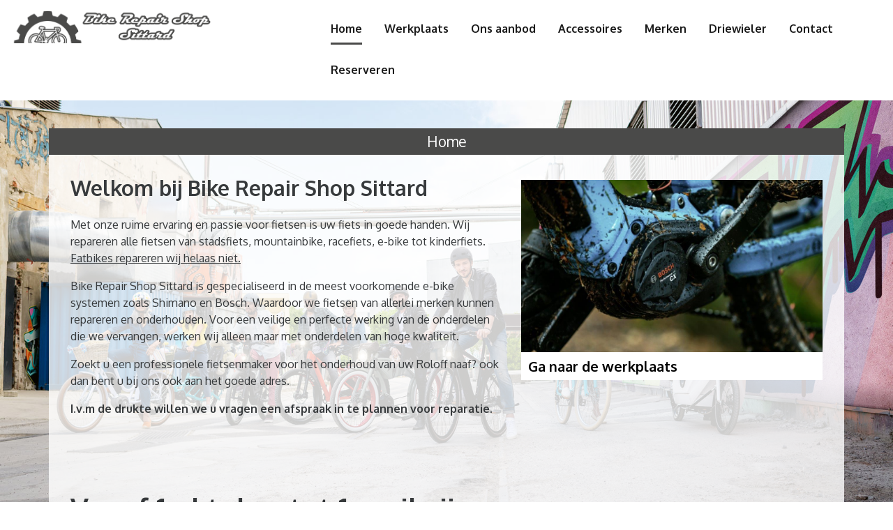

--- FILE ---
content_type: text/html; charset=UTF-8
request_url: https://www.bikerepairshopsittard.nl/
body_size: 3949
content:
<!DOCTYPE html>
<html lang="nl" prefix="og: http://ogp.me/ns#">
<head>
    <meta charset="utf-8">
    <meta http-equiv="X-UA-Compatible" content="IE=edge">
    <meta name="viewport" content="width=device-width, initial-scale=1.0, maximum-scale=1.0">
    
<title>Fietsreparaties in Sittard | Fietsenmaker Sittard | E-bike Specialist</title>

<meta http-equiv="content-type" content="text/html; charset=UTF-8"/>
<meta name="description" content="Bij Bike Repair Shop Sittard kunt u terecht voor al uw fietsonderdelen en reparaties, de fietsenmaker is specialist op het gebied van e-bikes en dé fietsenmaker van Sittard."/>
<meta name="generator" content="concrete5 - 8.5.2"/>
<link rel="canonical" href="https://www.bikerepairshopsittard.nl/">
<script type="text/javascript">
    var CCM_DISPATCHER_FILENAME = "/index.php";
    var CCM_CID = 1;
    var CCM_EDIT_MODE = false;
    var CCM_ARRANGE_MODE = false;
    var CCM_IMAGE_PATH = "/concrete/images";
    var CCM_TOOLS_PATH = "/index.php/tools/required";
    var CCM_APPLICATION_URL = "https://www.bikerepairshopsittard.nl";
    var CCM_REL = "";
    var CCM_ACTIVE_LOCALE = "nl_NL";
</script>

<style type="text/css" data-area-style-area-handle="MainContent14" data-block-style-block-id="67" data-style-set="8">.ccm-custom-style-container.ccm-custom-style-maincontent14-67{margin-top:20px;margin-bottom:20px}</style><style type="text/css" data-area-style-area-handle="MainContent" data-block-style-block-id="151" data-style-set="32">.ccm-custom-style-container.ccm-custom-style-maincontent-151{font-size:92px;color:rgb(51, 198, 71)}</style><style type="text/css" data-area-style-area-handle="MainContent27" data-block-style-block-id="252" data-style-set="46">.ccm-custom-style-container.ccm-custom-style-maincontent27-252{color:rgb(28, 26, 26);margin-right:-46px;padding-top:-35px;padding-right:-43px;padding-left:138px;border-width:103px}</style><style type="text/css" data-area-style-area-handle="MainContent13" data-block-style-block-id="299" data-style-set="7">.ccm-custom-style-container.ccm-custom-style-maincontent13-299{margin-top:20px;margin-bottom:20px}</style><style type="text/css" data-area-style-area-handle="Main Content : 29" data-style-set="44">.ccm-custom-style-maincontent29{background-image: url(/application/files/2416/4190/2258/service_pakket_site.jpg);background-repeat: no-repeat;background-size: auto;background-position: left top}</style>
<script type="text/javascript" src="/concrete/js/jquery.js?ccm_nocache=c2f810f838c393a212b03734e81cad1b159e6ccc"></script>
<!-- Global site tag (gtag.js) - Google Analytics -->
<script async src="https://www.googletagmanager.com/gtag/js?id=G-3QFGMPXBXM"></script>
<script>
  window.dataLayer = window.dataLayer || [];
  function gtag(){dataLayer.push(arguments);}
  gtag('js', new Date());

  gtag('config', 'G-3QFGMPXBXM');
</script>    <link href='https://fonts.googleapis.com/css?family=Oxygen:700,400' rel='stylesheet' type='text/css'>
    <link rel="stylesheet" type="text/css" href="/packages/kiwi_themes/themes/rotterdam/css/main.css">
    <script async defer>
        if (navigator.userAgent.match(/IEMobile\/10\.0/)) {
            var msViewportStyle = document.createElement('style')
            msViewportStyle.appendChild(
                document.createTextNode(
                    '@-ms-viewport{width:auto!important}'
                )
            )
            document.querySelector('head').appendChild(msViewportStyle)
        }
    </script>
</head>
<body >
<div class="wrapper pushable ccm-page page-type-page page-template-full">
<header>
    <div class="container-fluid">
        <div class="row">
            <div class="col-md-3 col-sm-3 col-xs-7">
                <a class="logo" href="/">
                    <img src="/packages/kiwi_themes/themes/rotterdam/images/logo.png"
                         alt="Bike Repair Shop Sittard logo"/>
                </a>
            </div>
            <div class="col-sm-8 push-sm-1">
                <nav id="main-menu" class="navbar navbar-sticky-top">
                    

    <ul class="nav"><li class="nav-selected nav-path-selected"><a href="https://www.bikerepairshopsittard.nl/" target="_self" class="nav-selected nav-path-selected">Home</a></li><li class=""><a href="https://www.bikerepairshopsittard.nl/werkplaats" target="_self" class="">Werkplaats</a></li><li class=""><a href="https://www.bikerepairshopsittard.nl/fiets-lease-holland" target="_self" class="">Ons aanbod</a></li><li class=""><a href="https://www.bikerepairshopsittard.nl/accessoires" target="_self" class="">Accessoires</a></li><li class=""><a href="https://www.bikerepairshopsittard.nl/merken" target="_self" class="">Merken</a></li><li class=""><a href="https://www.bikerepairshopsittard.nl/under-construction" target="_self" class="">Driewieler</a></li><li class=""><a href="https://www.bikerepairshopsittard.nl/contact" target="_self" class="">Contact</a></li><li class=""><a href="https://www.twsc.nl/bike-repair-shop-sittard-sittard/" target="_blank" class="">Reserveren</a></li></ul>
                    <button id="menu-toggle"><i class="fa fa-lg fa-bars"></i></button>
                </nav>
            </div>
        </div>
    </div>
</header>
<main>
    <div class="content-header container">
        <h1 id="page-title">Home</h1>
    </div>
    <div class="content-container default-container container">
        

<div class="container"><div class="row"><div class="col-sm-12">    <div class="row"><div class="col-sm-7">

        <div class="ccm-custom-style-container ccm-custom-style-maincontent13-299"
            >
    <h1><sup>Welkom bij Bike Repair Shop Sittard</sup></h1>

<p>Met onze ruime ervaring en passie voor fietsen is uw fiets in goede handen. Wij repareren alle fietsen van stadsfiets, mountainbike, racefiets, e-bike tot kinderfiets.<br />
<u>Fatbikes repareren wij helaas niet.</u></p>

<p>Bike Repair Shop Sittard is gespecialiseerd in de meest voorkomende e-bike systemen zoals&nbsp;Shimano en Bosch. Waardoor we fietsen van allerlei merken kunnen repareren en onderhouden. Voor een veilige en perfecte werking van de onderdelen die we vervangen, werken wij alleen maar met onderdelen van hoge kwaliteit.</p>

<p>Zoekt u een professionele fietsenmaker voor het onderhoud van uw Roloff naaf? ook dan bent u bij ons ook aan het goede adres.</p>

<p><strong>I.v.m&nbsp;de drukte willen we u vragen een afspraak in te plannen voor reparatie.</strong></p>

<p>&nbsp;</p>

<h1>&nbsp;</h1>

<h1>Vanaf 1 oktober tot 1 april zijn we op zaterdag gesloten.</h1>

<p>&nbsp;</p>

<p>&nbsp;</p>

<h2><u><strong>Vanaf 1 november zijn wij in de ochtend telefonisch niet meer bereikbaar.</strong></u></h2>

<h2><u><strong>Dit in verband met de aanhoudende drukte.</strong></u></h2>

<h2><u><strong>Wij zijn elke dag telefonisch bereikbaar vanaf 14.00 tot 17.30 uur.</strong></u></h2>

<h2><u><strong>Onze excuses voor het ongemak en hopend op u begrip.</strong></u></h2>

<p>&nbsp;</p>

<p>&nbsp;</p>

<p>&nbsp;</p>

<h2>&nbsp;</h2>

<p>&nbsp;</p>

<p>&nbsp;</p>

<p>&nbsp;</p>

<p>&nbsp;</p>

<p>&nbsp;</p>

<h3>&nbsp;</h3>

<p>&nbsp;</p>

<p>&nbsp;</p>

<p><!--[if gte vml 1]><v:shapetype
 id="_x0000_t75" coordsize="21600,21600" o:spt="75" o:preferrelative="t"
 path="m@4@5l@4@11@9@11@9@5xe" filled="f" stroked="f">
 <v:stroke joinstyle="miter"></v:stroke>
 <v:formulas>
  <v:f eqn="if lineDrawn pixelLineWidth 0"></v:f>
  <v:f eqn="sum @0 1 0"></v:f>
  <v:f eqn="sum 0 0 @1"></v:f>
  <v:f eqn="prod @2 1 2"></v:f>
  <v:f eqn="prod @3 21600 pixelWidth"></v:f>
  <v:f eqn="prod @3 21600 pixelHeight"></v:f>
  <v:f eqn="sum @0 0 1"></v:f>
  <v:f eqn="prod @6 1 2"></v:f>
  <v:f eqn="prod @7 21600 pixelWidth"></v:f>
  <v:f eqn="sum @8 21600 0"></v:f>
  <v:f eqn="prod @7 21600 pixelHeight"></v:f>
  <v:f eqn="sum @10 21600 0"></v:f>
 </v:formulas>
 <v:path o:extrusionok="f" gradientshapeok="t" o:connecttype="rect"></v:path>
 <o:lock v:ext="edit" aspectratio="t"></o:lock>
</v:shapetype><v:shape id="Afbeelding_x0020_1" o:spid="_x0000_i1025" type="#_x0000_t75"
 style='width:279.75pt;height:143.25pt;visibility:visible;mso-wrap-style:square'>
 <v:imagedata src="file:///C:/Users/mlimp/AppData/Local/Temp/msohtmlclip1/01/clip_image001.png"
  o:title=""></v:imagedata>
</v:shape><![endif]--></p>

<p>&nbsp;</p>

<h1>&nbsp;</h1>

<p>&nbsp;</p>

<h4>&nbsp;</h4>

<h4>&nbsp;</h4>

<h4>&nbsp;</h4>

<h2>&nbsp;</h2>

<p>&nbsp;</p>

<h1><img src="/application/files/5017/3192/4775/Radon_logotype_1.png" alt="Radon_logotype (1).png" width="251" height="75"></h1>

<p><img src="/application/files/6217/3192/4780/canyon.jpg" alt="canyon.jpg" width="300" height="150"></p>

<h2>Service partner voor Limburg en de grenstreken.</h2>

<h2>&nbsp;</h2>

    </div>
</div><div class="col-sm-5">

        <div class="ccm-custom-style-container ccm-custom-style-maincontent14-67 ccm-block-custom-template-banner"
            >
    <a class="banner" href="https://www.bikerepairshopsittard.nl/werkplaats"><img src="/application/files/7416/1070/5363/Bosch-eBike-Mood-Pictures-MY2020-17.jpg" alt="Bosch-eBike-Mood-Pictures-MY2020-17.jpg" width="1024" height="682" class="ccm-image-block img-responsive bID-67" title="Ga naar de werkplaats"><h5>Ga naar de werkplaats</h5></a>

    </div>
</div></div>
</div></div></div>
        <div class="ccm-custom-style-container ccm-custom-style-maincontent-151"
            >

<div class="container"><div class="row"><div class="col-sm-12">    <div class="row"><div class="col-sm-4">

    <img src="/application/files/9716/1313/6891/20210209_130329.jpg" alt="" width="4032" height="3024" class="ccm-image-block img-responsive bID-144">


        <div class="ccm-custom-style-container ccm-custom-style-maincontent27-252"
            >
    
    </div>
</div><div class="col-sm-4">

    <img src="/application/files/7716/1313/6878/20210203_164149.jpg" alt="" width="4032" height="3024" class="ccm-image-block img-responsive bID-146">
</div><div class="col-sm-4"><div
class="ccm-custom-style-maincontent29"
>
</div></div></div>
</div></div></div>    </div>


<div class="container"><div class="row"><div class="col-sm-12">    <h3>Nusterweg 119</h3>

<h3><strong>6136 KT Sittard</strong></h3>

<h3>&nbsp;</h3>

<h3><strong>Telefoon nummer: 046-7370064&nbsp; </strong></h3>

<h3><strong>info@bikerepairshopsittard.nl&nbsp; &nbsp; &nbsp; &nbsp; &nbsp; &nbsp; &nbsp; &nbsp; &nbsp; &nbsp;</strong></h3>

<div>KvK nummer: 98791761</div>

<address>BTW nummer: NL005354034B69</address>

</div></div></div>    </div>
</main>

<footer>

</footer>
    <button id="scroll-top">
        <i class="fa fa-lg fa-arrow-up"></i>
    </button>
</div>
<script src="/packages/kiwi_themes/themes/rotterdam/js/app.min.js"></script><style>
.banner{margin-bottom:0!important;}
.ccm-block-custom-template-banner h5{background-color:white!important;color:black!important;}
#menu-toggle{float: right;cursor: pointer;float:left;}
#main-menu.navbar-sticky-top #menu-toggle.active{top: -7px;}
.nav-mobile a.nav-selected, .nav-mobile a.nav-path-selected,.nav-mobile li:hover a, .nav-mobile li:hover a {
    color: #4a4a49!important;
    background-color: #e2e2e2!important;
}
#scroll-top{display: none!important}
</style><script type="text/javascript" src="/concrete/js/bootstrap/dropdown.js?ccm_nocache=c2f810f838c393a212b03734e81cad1b159e6ccc"></script>
<script type="text/javascript" src="/concrete/blocks/image/view.js?ccm_nocache=c2f810f838c393a212b03734e81cad1b159e6ccc"></script>
</body>
</html>


--- FILE ---
content_type: text/css
request_url: https://www.bikerepairshopsittard.nl/packages/kiwi_themes/themes/rotterdam/css/main.css
body_size: 208870
content:
@charset "UTF-8";
/*!
 * Bootstrap v4.0.0-alpha.5 (https://getbootstrap.com)
 * Copyright 2011-2016 The Bootstrap Authors
 * Copyright 2011-2016 Twitter, Inc.
 * Licensed under MIT (https://github.com/twbs/bootstrap/blob/master/LICENSE)
 */
/*! normalize.css v4.2.0 | MIT License | github.com/necolas/normalize.css */html{font-family:sans-serif;line-height:1.15;-ms-text-size-adjust:100%;-webkit-text-size-adjust:100%}body{margin:0}article,aside,details,figcaption,figure,footer,header,main,menu,nav,section,summary{display:block}audio,canvas,progress,video{display:inline-block}audio:not([controls]){display:none;height:0}progress{vertical-align:baseline}[hidden],template{display:none}a{background-color:transparent;-webkit-text-decoration-skip:objects}a:active,a:hover{outline-width:0}abbr[title]{border-bottom:none;text-decoration:underline;text-decoration:underline dotted}b,strong{font-weight:inherit;font-weight:bolder}dfn{font-style:italic}h1{font-size:2em;margin:.67em 0}mark{background-color:#ff0;color:#000}small{font-size:80%}sub,sup{font-size:75%;line-height:0;position:relative;vertical-align:baseline}sub{bottom:-.25em}sup{top:-.5em}img{border-style:none}svg:not(:root){overflow:hidden}code,kbd,pre,samp{font-family:monospace,monospace;font-size:1em}figure{margin:1em 40px}hr{box-sizing:content-box;height:0;overflow:visible}button,input,optgroup,select,textarea{font:inherit;margin:0}optgroup{font-weight:700}button,input{overflow:visible}button,select{text-transform:none}[type=reset],[type=submit],button,html [type=button]{-webkit-appearance:button}[type=button]::-moz-focus-inner,[type=reset]::-moz-focus-inner,[type=submit]::-moz-focus-inner,button::-moz-focus-inner{border-style:none;padding:0}[type=button]:-moz-focusring,[type=reset]:-moz-focusring,[type=submit]:-moz-focusring,button:-moz-focusring{outline:1px dotted ButtonText}fieldset{border:1px solid silver;margin:0 2px;padding:.35em .625em .75em}legend{box-sizing:border-box;color:inherit;display:table;max-width:100%;padding:0;white-space:normal}textarea{overflow:auto}[type=checkbox],[type=radio]{box-sizing:border-box;padding:0}[type=number]::-webkit-inner-spin-button,[type=number]::-webkit-outer-spin-button{height:auto}[type=search]{-webkit-appearance:textfield;outline-offset:-2px}[type=search]::-webkit-search-cancel-button,[type=search]::-webkit-search-decoration{-webkit-appearance:none}::-webkit-input-placeholder{color:inherit;opacity:.54}::-webkit-file-upload-button{-webkit-appearance:button;font:inherit}@media print{*,:after,:before,:first-letter,blockquote:first-line,div:first-line,li:first-line,p:first-line{text-shadow:none!important;box-shadow:none!important}a,a:visited{text-decoration:underline}abbr[title]:after{content:" (" attr(title) ")"}pre{white-space:pre-wrap!important}blockquote,pre{border:1px solid #999;page-break-inside:avoid}thead{display:table-header-group}img,tr{page-break-inside:avoid}h2,h3,p{orphans:3;widows:3}h2,h3{page-break-after:avoid}.navbar{display:none}.btn>.caret,.dropup>.btn>.caret{border-top-color:#000!important}.tag{border:1px solid #000}.table{border-collapse:collapse!important}.table td,.table th{background-color:#fff!important}.table-bordered td,.table-bordered th{border:1px solid #ddd!important}}html{box-sizing:border-box}*,:after,:before{box-sizing:inherit}@-ms-viewport{width:device-width}html{font-size:16px;-ms-overflow-style:scrollbar;-webkit-tap-highlight-color:transparent}body{font-family:Oxygen,Helvetica,Arial,sans-serif;font-size:1rem;line-height:1.5;color:#373a3c;background-color:#fff}[tabindex="-1"]:focus{outline:none!important}h1,h2,h3,h4,h5,h6{margin-top:0;margin-bottom:.5rem}p{margin-top:0;margin-bottom:1rem}abbr[data-original-title],abbr[title]{cursor:help;border-bottom:1px dotted #818a91}address{font-style:normal;line-height:inherit}address,dl,ol,ul{margin-bottom:1rem}dl,ol,ul{margin-top:0}ol ol,ol ul,ul ol,ul ul{margin-bottom:0}dt{font-weight:700}dd{margin-bottom:.5rem;margin-left:0}blockquote{margin:0 0 1rem}a{color:#4a4a49;text-decoration:none}a:focus,a:hover{color:#106e2f;text-decoration:underline}a:focus{outline:5px auto -webkit-focus-ring-color;outline-offset:-2px}a:not([href]):not([tabindex]),a:not([href]):not([tabindex]):focus,a:not([href]):not([tabindex]):hover{color:inherit;text-decoration:none}a:not([href]):not([tabindex]):focus{outline:none}pre{margin-top:0;margin-bottom:1rem;overflow:auto}figure{margin:0 0 1rem}img{vertical-align:middle}[role=button]{cursor:pointer}[role=button],a,area,button,input,label,select,summary,textarea{-ms-touch-action:manipulation;touch-action:manipulation}table{border-collapse:collapse;background-color:transparent}caption{padding-top:.75rem;padding-bottom:.75rem;color:#818a91;caption-side:bottom}caption,th{text-align:left}label{display:inline-block;margin-bottom:.5rem}button:focus{outline:1px dotted;outline:5px auto -webkit-focus-ring-color}button,input,select,textarea{line-height:inherit}input[type=checkbox]:disabled,input[type=radio]:disabled{cursor:not-allowed}input[type=date],input[type=datetime-local],input[type=month],input[type=time]{-webkit-appearance:listbox}textarea{resize:vertical}fieldset{min-width:0;padding:0;margin:0;border:0}legend{display:block;width:100%;padding:0;margin-bottom:.5rem;font-size:1.5rem;line-height:inherit}input[type=search]{-webkit-appearance:none}output{display:inline-block}[hidden]{display:none!important}.h1,.h2,.h3,.h4,.h5,.h6,h1,h2,h3,h4,h5,h6{margin-bottom:.5rem;font-family:inherit;font-weight:700;line-height:1.1;color:inherit}.h1,h1{font-size:2.5rem}.h2,h2{font-size:2rem}.h3,h3{font-size:1.75rem}.h4,h4{font-size:1.5rem}.h5,h5{font-size:1.25rem}.h6,h6{font-size:1rem}.lead{font-size:1.25rem;font-weight:300}.display-1{font-size:6rem;font-weight:300}.display-2{font-size:5.5rem;font-weight:300}.display-3{font-size:4.5rem;font-weight:300}.display-4{font-size:3.5rem;font-weight:300}hr{margin-top:1rem;margin-bottom:1rem;border:0;border-top:1px solid rgba(0,0,0,.1)}.small,small{font-size:80%;font-weight:400}.mark,mark{padding:.2em;background-color:#fcf8e3}.list-inline,.list-unstyled{padding-left:0;list-style:none}.list-inline-item{display:inline-block}.list-inline-item:not(:last-child){margin-right:5px}.initialism{font-size:90%;text-transform:uppercase}.blockquote{padding:.5rem 1rem;margin-bottom:1rem;font-size:1.25rem;border-left:.25rem solid #eceeef}.blockquote-footer{display:block;font-size:80%;color:#818a91}.blockquote-footer:before{content:"\2014 \00A0"}.blockquote-reverse{padding-right:1rem;padding-left:0;text-align:right;border-right:.25rem solid #eceeef;border-left:0}.blockquote-reverse .blockquote-footer:before{content:""}.blockquote-reverse .blockquote-footer:after{content:"\00A0 \2014"}dl.row>dd+dt{clear:left}.carousel-inner>.carousel-item>a>img,.carousel-inner>.carousel-item>img,.img-fluid,.img-thumbnail{max-width:100%;height:auto}.img-thumbnail{padding:.25rem;background-color:#fff;border:1px solid #ddd;-webkit-transition:all .2s ease-in-out;transition:all .2s ease-in-out}.figure{display:inline-block}.figure-img{margin-bottom:.5rem;line-height:1}.figure-caption{font-size:90%;color:#818a91}code,kbd,pre,samp{font-family:Menlo,Monaco,Consolas,Liberation Mono,Courier New,monospace}code{color:#bd4147;background-color:#f7f7f9}code,kbd{padding:.2rem .4rem;font-size:90%}kbd{color:#fff;background-color:#333}kbd kbd{padding:0;font-size:100%;font-weight:700}pre{display:block;margin-top:0;margin-bottom:1rem;font-size:90%;color:#373a3c}pre code{padding:0;font-size:inherit;color:inherit;background-color:transparent;border-radius:0}.pre-scrollable{max-height:340px;overflow-y:scroll}.container{margin-left:auto;margin-right:auto;padding-left:15px;padding-right:15px}.container:after{content:"";display:table;clear:both}@media (min-width:576px){.container{width:540px;max-width:100%}}@media (min-width:768px){.container{width:720px;max-width:100%}}@media (min-width:992px){.container{width:960px;max-width:100%}}@media (min-width:1200px){.container{width:1140px;max-width:100%}}.container-fluid{margin-left:auto;margin-right:auto;padding-left:15px;padding-right:15px}.container-fluid:after{content:"";display:table;clear:both}.row{margin-right:-15px;margin-left:-15px}.row:after{content:"";display:table;clear:both}@media (min-width:576px){.row{margin-right:-15px;margin-left:-15px}}@media (min-width:768px){.row{margin-right:-15px;margin-left:-15px}}@media (min-width:992px){.row{margin-right:-15px;margin-left:-15px}}@media (min-width:1200px){.row{margin-right:-15px;margin-left:-15px}}.col-lg,.col-lg-1,.col-lg-2,.col-lg-3,.col-lg-4,.col-lg-5,.col-lg-6,.col-lg-7,.col-lg-8,.col-lg-9,.col-lg-10,.col-lg-11,.col-lg-12,.col-md,.col-md-1,.col-md-2,.col-md-3,.col-md-4,.col-md-5,.col-md-6,.col-md-7,.col-md-8,.col-md-9,.col-md-10,.col-md-11,.col-md-12,.col-sm,.col-sm-1,.col-sm-2,.col-sm-3,.col-sm-4,.col-sm-5,.col-sm-6,.col-sm-7,.col-sm-8,.col-sm-9,.col-sm-10,.col-sm-11,.col-sm-12,.col-xl,.col-xl-1,.col-xl-2,.col-xl-3,.col-xl-4,.col-xl-5,.col-xl-6,.col-xl-7,.col-xl-8,.col-xl-9,.col-xl-10,.col-xl-11,.col-xl-12,.col-xs,.col-xs-1,.col-xs-2,.col-xs-3,.col-xs-4,.col-xs-5,.col-xs-6,.col-xs-7,.col-xs-8,.col-xs-9,.col-xs-10,.col-xs-11,.col-xs-12{position:relative;min-height:1px;padding-right:15px;padding-left:15px}@media (min-width:576px){.col-lg,.col-lg-1,.col-lg-2,.col-lg-3,.col-lg-4,.col-lg-5,.col-lg-6,.col-lg-7,.col-lg-8,.col-lg-9,.col-lg-10,.col-lg-11,.col-lg-12,.col-md,.col-md-1,.col-md-2,.col-md-3,.col-md-4,.col-md-5,.col-md-6,.col-md-7,.col-md-8,.col-md-9,.col-md-10,.col-md-11,.col-md-12,.col-sm,.col-sm-1,.col-sm-2,.col-sm-3,.col-sm-4,.col-sm-5,.col-sm-6,.col-sm-7,.col-sm-8,.col-sm-9,.col-sm-10,.col-sm-11,.col-sm-12,.col-xl,.col-xl-1,.col-xl-2,.col-xl-3,.col-xl-4,.col-xl-5,.col-xl-6,.col-xl-7,.col-xl-8,.col-xl-9,.col-xl-10,.col-xl-11,.col-xl-12,.col-xs,.col-xs-1,.col-xs-2,.col-xs-3,.col-xs-4,.col-xs-5,.col-xs-6,.col-xs-7,.col-xs-8,.col-xs-9,.col-xs-10,.col-xs-11,.col-xs-12{padding-right:15px;padding-left:15px}}@media (min-width:768px){.col-lg,.col-lg-1,.col-lg-2,.col-lg-3,.col-lg-4,.col-lg-5,.col-lg-6,.col-lg-7,.col-lg-8,.col-lg-9,.col-lg-10,.col-lg-11,.col-lg-12,.col-md,.col-md-1,.col-md-2,.col-md-3,.col-md-4,.col-md-5,.col-md-6,.col-md-7,.col-md-8,.col-md-9,.col-md-10,.col-md-11,.col-md-12,.col-sm,.col-sm-1,.col-sm-2,.col-sm-3,.col-sm-4,.col-sm-5,.col-sm-6,.col-sm-7,.col-sm-8,.col-sm-9,.col-sm-10,.col-sm-11,.col-sm-12,.col-xl,.col-xl-1,.col-xl-2,.col-xl-3,.col-xl-4,.col-xl-5,.col-xl-6,.col-xl-7,.col-xl-8,.col-xl-9,.col-xl-10,.col-xl-11,.col-xl-12,.col-xs,.col-xs-1,.col-xs-2,.col-xs-3,.col-xs-4,.col-xs-5,.col-xs-6,.col-xs-7,.col-xs-8,.col-xs-9,.col-xs-10,.col-xs-11,.col-xs-12{padding-right:15px;padding-left:15px}}@media (min-width:992px){.col-lg,.col-lg-1,.col-lg-2,.col-lg-3,.col-lg-4,.col-lg-5,.col-lg-6,.col-lg-7,.col-lg-8,.col-lg-9,.col-lg-10,.col-lg-11,.col-lg-12,.col-md,.col-md-1,.col-md-2,.col-md-3,.col-md-4,.col-md-5,.col-md-6,.col-md-7,.col-md-8,.col-md-9,.col-md-10,.col-md-11,.col-md-12,.col-sm,.col-sm-1,.col-sm-2,.col-sm-3,.col-sm-4,.col-sm-5,.col-sm-6,.col-sm-7,.col-sm-8,.col-sm-9,.col-sm-10,.col-sm-11,.col-sm-12,.col-xl,.col-xl-1,.col-xl-2,.col-xl-3,.col-xl-4,.col-xl-5,.col-xl-6,.col-xl-7,.col-xl-8,.col-xl-9,.col-xl-10,.col-xl-11,.col-xl-12,.col-xs,.col-xs-1,.col-xs-2,.col-xs-3,.col-xs-4,.col-xs-5,.col-xs-6,.col-xs-7,.col-xs-8,.col-xs-9,.col-xs-10,.col-xs-11,.col-xs-12{padding-right:15px;padding-left:15px}}@media (min-width:1200px){.col-lg,.col-lg-1,.col-lg-2,.col-lg-3,.col-lg-4,.col-lg-5,.col-lg-6,.col-lg-7,.col-lg-8,.col-lg-9,.col-lg-10,.col-lg-11,.col-lg-12,.col-md,.col-md-1,.col-md-2,.col-md-3,.col-md-4,.col-md-5,.col-md-6,.col-md-7,.col-md-8,.col-md-9,.col-md-10,.col-md-11,.col-md-12,.col-sm,.col-sm-1,.col-sm-2,.col-sm-3,.col-sm-4,.col-sm-5,.col-sm-6,.col-sm-7,.col-sm-8,.col-sm-9,.col-sm-10,.col-sm-11,.col-sm-12,.col-xl,.col-xl-1,.col-xl-2,.col-xl-3,.col-xl-4,.col-xl-5,.col-xl-6,.col-xl-7,.col-xl-8,.col-xl-9,.col-xl-10,.col-xl-11,.col-xl-12,.col-xs,.col-xs-1,.col-xs-2,.col-xs-3,.col-xs-4,.col-xs-5,.col-xs-6,.col-xs-7,.col-xs-8,.col-xs-9,.col-xs-10,.col-xs-11,.col-xs-12{padding-right:15px;padding-left:15px}}.col-xs-1{float:left;width:8.33333%}.col-xs-2{float:left;width:16.66667%}.col-xs-3{float:left;width:25%}.col-xs-4{float:left;width:33.33333%}.col-xs-5{float:left;width:41.66667%}.col-xs-6{float:left;width:50%}.col-xs-7{float:left;width:58.33333%}.col-xs-8{float:left;width:66.66667%}.col-xs-9{float:left;width:75%}.col-xs-10{float:left;width:83.33333%}.col-xs-11{float:left;width:91.66667%}.col-xs-12{float:left;width:100%}.pull-xs-0{right:auto}.pull-xs-1{right:8.33333%}.pull-xs-2{right:16.66667%}.pull-xs-3{right:25%}.pull-xs-4{right:33.33333%}.pull-xs-5{right:41.66667%}.pull-xs-6{right:50%}.pull-xs-7{right:58.33333%}.pull-xs-8{right:66.66667%}.pull-xs-9{right:75%}.pull-xs-10{right:83.33333%}.pull-xs-11{right:91.66667%}.pull-xs-12{right:100%}.push-xs-0{left:auto}.push-xs-1{left:8.33333%}.push-xs-2{left:16.66667%}.push-xs-3{left:25%}.push-xs-4{left:33.33333%}.push-xs-5{left:41.66667%}.push-xs-6{left:50%}.push-xs-7{left:58.33333%}.push-xs-8{left:66.66667%}.push-xs-9{left:75%}.push-xs-10{left:83.33333%}.push-xs-11{left:91.66667%}.push-xs-12{left:100%}.offset-xs-1{margin-left:8.33333%}.offset-xs-2{margin-left:16.66667%}.offset-xs-3{margin-left:25%}.offset-xs-4{margin-left:33.33333%}.offset-xs-5{margin-left:41.66667%}.offset-xs-6{margin-left:50%}.offset-xs-7{margin-left:58.33333%}.offset-xs-8{margin-left:66.66667%}.offset-xs-9{margin-left:75%}.offset-xs-10{margin-left:83.33333%}.offset-xs-11{margin-left:91.66667%}@media (min-width:576px){.col-sm-1{float:left;width:8.33333%}.col-sm-2{float:left;width:16.66667%}.col-sm-3{float:left;width:25%}.col-sm-4{float:left;width:33.33333%}.col-sm-5{float:left;width:41.66667%}.col-sm-6{float:left;width:50%}.col-sm-7{float:left;width:58.33333%}.col-sm-8{float:left;width:66.66667%}.col-sm-9{float:left;width:75%}.col-sm-10{float:left;width:83.33333%}.col-sm-11{float:left;width:91.66667%}.col-sm-12{float:left;width:100%}.pull-sm-0{right:auto}.pull-sm-1{right:8.33333%}.pull-sm-2{right:16.66667%}.pull-sm-3{right:25%}.pull-sm-4{right:33.33333%}.pull-sm-5{right:41.66667%}.pull-sm-6{right:50%}.pull-sm-7{right:58.33333%}.pull-sm-8{right:66.66667%}.pull-sm-9{right:75%}.pull-sm-10{right:83.33333%}.pull-sm-11{right:91.66667%}.pull-sm-12{right:100%}.push-sm-0{left:auto}.push-sm-1{left:8.33333%}.push-sm-2{left:16.66667%}.push-sm-3{left:25%}.push-sm-4{left:33.33333%}.push-sm-5{left:41.66667%}.push-sm-6{left:50%}.push-sm-7{left:58.33333%}.push-sm-8{left:66.66667%}.push-sm-9{left:75%}.push-sm-10{left:83.33333%}.push-sm-11{left:91.66667%}.push-sm-12{left:100%}.offset-sm-0{margin-left:0}.offset-sm-1{margin-left:8.33333%}.offset-sm-2{margin-left:16.66667%}.offset-sm-3{margin-left:25%}.offset-sm-4{margin-left:33.33333%}.offset-sm-5{margin-left:41.66667%}.offset-sm-6{margin-left:50%}.offset-sm-7{margin-left:58.33333%}.offset-sm-8{margin-left:66.66667%}.offset-sm-9{margin-left:75%}.offset-sm-10{margin-left:83.33333%}.offset-sm-11{margin-left:91.66667%}}@media (min-width:768px){.col-md-1{float:left;width:8.33333%}.col-md-2{float:left;width:16.66667%}.col-md-3{float:left;width:25%}.col-md-4{float:left;width:33.33333%}.col-md-5{float:left;width:41.66667%}.col-md-6{float:left;width:50%}.col-md-7{float:left;width:58.33333%}.col-md-8{float:left;width:66.66667%}.col-md-9{float:left;width:75%}.col-md-10{float:left;width:83.33333%}.col-md-11{float:left;width:91.66667%}.col-md-12{float:left;width:100%}.pull-md-0{right:auto}.pull-md-1{right:8.33333%}.pull-md-2{right:16.66667%}.pull-md-3{right:25%}.pull-md-4{right:33.33333%}.pull-md-5{right:41.66667%}.pull-md-6{right:50%}.pull-md-7{right:58.33333%}.pull-md-8{right:66.66667%}.pull-md-9{right:75%}.pull-md-10{right:83.33333%}.pull-md-11{right:91.66667%}.pull-md-12{right:100%}.push-md-0{left:auto}.push-md-1{left:8.33333%}.push-md-2{left:16.66667%}.push-md-3{left:25%}.push-md-4{left:33.33333%}.push-md-5{left:41.66667%}.push-md-6{left:50%}.push-md-7{left:58.33333%}.push-md-8{left:66.66667%}.push-md-9{left:75%}.push-md-10{left:83.33333%}.push-md-11{left:91.66667%}.push-md-12{left:100%}.offset-md-0{margin-left:0}.offset-md-1{margin-left:8.33333%}.offset-md-2{margin-left:16.66667%}.offset-md-3{margin-left:25%}.offset-md-4{margin-left:33.33333%}.offset-md-5{margin-left:41.66667%}.offset-md-6{margin-left:50%}.offset-md-7{margin-left:58.33333%}.offset-md-8{margin-left:66.66667%}.offset-md-9{margin-left:75%}.offset-md-10{margin-left:83.33333%}.offset-md-11{margin-left:91.66667%}}@media (min-width:992px){.col-lg-1{float:left;width:8.33333%}.col-lg-2{float:left;width:16.66667%}.col-lg-3{float:left;width:25%}.col-lg-4{float:left;width:33.33333%}.col-lg-5{float:left;width:41.66667%}.col-lg-6{float:left;width:50%}.col-lg-7{float:left;width:58.33333%}.col-lg-8{float:left;width:66.66667%}.col-lg-9{float:left;width:75%}.col-lg-10{float:left;width:83.33333%}.col-lg-11{float:left;width:91.66667%}.col-lg-12{float:left;width:100%}.pull-lg-0{right:auto}.pull-lg-1{right:8.33333%}.pull-lg-2{right:16.66667%}.pull-lg-3{right:25%}.pull-lg-4{right:33.33333%}.pull-lg-5{right:41.66667%}.pull-lg-6{right:50%}.pull-lg-7{right:58.33333%}.pull-lg-8{right:66.66667%}.pull-lg-9{right:75%}.pull-lg-10{right:83.33333%}.pull-lg-11{right:91.66667%}.pull-lg-12{right:100%}.push-lg-0{left:auto}.push-lg-1{left:8.33333%}.push-lg-2{left:16.66667%}.push-lg-3{left:25%}.push-lg-4{left:33.33333%}.push-lg-5{left:41.66667%}.push-lg-6{left:50%}.push-lg-7{left:58.33333%}.push-lg-8{left:66.66667%}.push-lg-9{left:75%}.push-lg-10{left:83.33333%}.push-lg-11{left:91.66667%}.push-lg-12{left:100%}.offset-lg-0{margin-left:0}.offset-lg-1{margin-left:8.33333%}.offset-lg-2{margin-left:16.66667%}.offset-lg-3{margin-left:25%}.offset-lg-4{margin-left:33.33333%}.offset-lg-5{margin-left:41.66667%}.offset-lg-6{margin-left:50%}.offset-lg-7{margin-left:58.33333%}.offset-lg-8{margin-left:66.66667%}.offset-lg-9{margin-left:75%}.offset-lg-10{margin-left:83.33333%}.offset-lg-11{margin-left:91.66667%}}@media (min-width:1200px){.col-xl-1{float:left;width:8.33333%}.col-xl-2{float:left;width:16.66667%}.col-xl-3{float:left;width:25%}.col-xl-4{float:left;width:33.33333%}.col-xl-5{float:left;width:41.66667%}.col-xl-6{float:left;width:50%}.col-xl-7{float:left;width:58.33333%}.col-xl-8{float:left;width:66.66667%}.col-xl-9{float:left;width:75%}.col-xl-10{float:left;width:83.33333%}.col-xl-11{float:left;width:91.66667%}.col-xl-12{float:left;width:100%}.pull-xl-0{right:auto}.pull-xl-1{right:8.33333%}.pull-xl-2{right:16.66667%}.pull-xl-3{right:25%}.pull-xl-4{right:33.33333%}.pull-xl-5{right:41.66667%}.pull-xl-6{right:50%}.pull-xl-7{right:58.33333%}.pull-xl-8{right:66.66667%}.pull-xl-9{right:75%}.pull-xl-10{right:83.33333%}.pull-xl-11{right:91.66667%}.pull-xl-12{right:100%}.push-xl-0{left:auto}.push-xl-1{left:8.33333%}.push-xl-2{left:16.66667%}.push-xl-3{left:25%}.push-xl-4{left:33.33333%}.push-xl-5{left:41.66667%}.push-xl-6{left:50%}.push-xl-7{left:58.33333%}.push-xl-8{left:66.66667%}.push-xl-9{left:75%}.push-xl-10{left:83.33333%}.push-xl-11{left:91.66667%}.push-xl-12{left:100%}.offset-xl-0{margin-left:0}.offset-xl-1{margin-left:8.33333%}.offset-xl-2{margin-left:16.66667%}.offset-xl-3{margin-left:25%}.offset-xl-4{margin-left:33.33333%}.offset-xl-5{margin-left:41.66667%}.offset-xl-6{margin-left:50%}.offset-xl-7{margin-left:58.33333%}.offset-xl-8{margin-left:66.66667%}.offset-xl-9{margin-left:75%}.offset-xl-10{margin-left:83.33333%}.offset-xl-11{margin-left:91.66667%}}.table{width:100%;max-width:100%;margin-bottom:1rem}.table td,.table th{padding:.75rem;vertical-align:top;border-top:1px solid #eceeef}.table thead th{vertical-align:bottom;border-bottom:2px solid #eceeef}.table tbody+tbody{border-top:2px solid #eceeef}.table .table{background-color:#fff}.table-sm td,.table-sm th{padding:.3rem}.table-bordered,.table-bordered td,.table-bordered th{border:1px solid #eceeef}.table-bordered thead td,.table-bordered thead th{border-bottom-width:2px}.table-striped tbody tr:nth-of-type(odd){background-color:rgba(0,0,0,.05)}.table-active,.table-active>td,.table-active>th,.table-hover .table-active:hover,.table-hover .table-active:hover>td,.table-hover .table-active:hover>th,.table-hover tbody tr:hover{background-color:rgba(0,0,0,.075)}.table-success,.table-success>td,.table-success>th{background-color:#dff0d8}.table-hover .table-success:hover,.table-hover .table-success:hover>td,.table-hover .table-success:hover>th{background-color:#d0e9c6}.table-info,.table-info>td,.table-info>th{background-color:#d9edf7}.table-hover .table-info:hover,.table-hover .table-info:hover>td,.table-hover .table-info:hover>th{background-color:#c4e3f3}.table-warning,.table-warning>td,.table-warning>th{background-color:#fcf8e3}.table-hover .table-warning:hover,.table-hover .table-warning:hover>td,.table-hover .table-warning:hover>th{background-color:#faf2cc}.table-danger,.table-danger>td,.table-danger>th{background-color:#f2dede}.table-hover .table-danger:hover,.table-hover .table-danger:hover>td,.table-hover .table-danger:hover>th{background-color:#ebcccc}.thead-inverse th{color:#fff;background-color:#373a3c}.thead-default th{color:#55595c;background-color:#eceeef}.table-inverse{color:#eceeef;background-color:#373a3c}.table-inverse td,.table-inverse th,.table-inverse thead th{border-color:#55595c}.table-inverse.table-bordered{border:0}.table-responsive{display:block;width:100%;min-height:0;overflow-x:auto}.table-reflow thead{float:left}.table-reflow tbody{display:block;white-space:nowrap}.table-reflow td,.table-reflow th{border-top:1px solid #eceeef;border-left:1px solid #eceeef}.table-reflow td:last-child,.table-reflow th:last-child{border-right:1px solid #eceeef}.table-reflow tbody:last-child tr:last-child td,.table-reflow tbody:last-child tr:last-child th,.table-reflow tfoot:last-child tr:last-child td,.table-reflow tfoot:last-child tr:last-child th,.table-reflow thead:last-child tr:last-child td,.table-reflow thead:last-child tr:last-child th{border-bottom:1px solid #eceeef}.table-reflow tr{float:left}.table-reflow tr td,.table-reflow tr th{display:block!important;border:1px solid #eceeef}.form-control{display:block;width:100%;padding:.5rem .75rem;font-size:1rem;line-height:1.25;color:#55595c;background-color:#fff;background-image:none;background-clip:padding-box;border:1px solid rgba(0,0,0,.15);border-radius:0;-webkit-transition:border-color .15s ease-in-out,box-shadow .15s ease-in-out;transition:border-color .15s ease-in-out,box-shadow .15s ease-in-out}.form-control::-ms-expand{background-color:transparent;border:0}.form-control:focus{color:#55595c;background-color:#fff;border-color:#66afe9;outline:none}.form-control::-webkit-input-placeholder{color:#999;opacity:1}.form-control::-moz-placeholder{color:#999;opacity:1}.form-control:-ms-input-placeholder{color:#999;opacity:1}.form-control::placeholder{color:#999;opacity:1}.form-control:disabled,.form-control[readonly]{background-color:#eceeef;opacity:1}.form-control:disabled{cursor:not-allowed}select.form-control:not([size]):not([multiple]){height:calc(2.5rem - 2px)}select.form-control:focus::-ms-value{color:#55595c;background-color:#fff}.form-control-file,.form-control-range{display:block}.col-form-label{padding-top:.5rem;padding-bottom:.5rem;margin-bottom:0}.col-form-label-lg{padding-top:.75rem;padding-bottom:.75rem;font-size:1.25rem}.col-form-label-sm{padding-top:.25rem;padding-bottom:.25rem;font-size:.875rem}.col-form-legend{margin-bottom:0;font-size:1rem}.col-form-legend,.form-control-static{padding-top:.5rem;padding-bottom:.5rem}.form-control-static{line-height:1.25;border:solid transparent;border-width:1px 0}.form-control-static.form-control-lg,.form-control-static.form-control-sm,.input-group-lg>.form-control-static.form-control,.input-group-lg>.form-control-static.input-group-addon,.input-group-lg>.input-group-btn>.form-control-static.btn,.input-group-sm>.form-control-static.form-control,.input-group-sm>.form-control-static.input-group-addon,.input-group-sm>.input-group-btn>.form-control-static.btn{padding-right:0;padding-left:0}.form-control-sm,.input-group-sm>.form-control,.input-group-sm>.input-group-addon,.input-group-sm>.input-group-btn>.btn{padding:.25rem .5rem;font-size:.875rem}.input-group-sm>.input-group-btn>select.btn:not([size]):not([multiple]),.input-group-sm>select.form-control:not([size]):not([multiple]),.input-group-sm>select.input-group-addon:not([size]):not([multiple]),select.form-control-sm:not([size]):not([multiple]){height:1.8125rem}.form-control-lg,.input-group-lg>.form-control,.input-group-lg>.input-group-addon,.input-group-lg>.input-group-btn>.btn{padding:.75rem 1.5rem;font-size:1.25rem}.input-group-lg>.input-group-btn>select.btn:not([size]):not([multiple]),.input-group-lg>select.form-control:not([size]):not([multiple]),.input-group-lg>select.input-group-addon:not([size]):not([multiple]),select.form-control-lg:not([size]):not([multiple]){height:3.16667rem}.form-group{margin-bottom:1rem}.form-text{display:block;margin-top:.25rem}.form-check{position:relative;display:block;margin-bottom:.75rem}.form-check+.form-check{margin-top:-.25rem}.form-check.disabled .form-check-label{color:#818a91;cursor:not-allowed}.form-check-label{padding-left:1.25rem;margin-bottom:0;cursor:pointer}.form-check-input{position:absolute;margin-top:.25rem;margin-left:-1.25rem}.form-check-input:only-child{position:static}.form-check-inline{position:relative;display:inline-block;padding-left:1.25rem;margin-bottom:0;vertical-align:middle;cursor:pointer}.form-check-inline+.form-check-inline{margin-left:.75rem}.form-check-inline.disabled{color:#818a91;cursor:not-allowed}.form-control-feedback{margin-top:.25rem}.form-control-danger,.form-control-success,.form-control-warning{padding-right:2.25rem;background-repeat:no-repeat;background-position:center right .625rem;background-size:1.25rem 1.25rem}.has-success .custom-control,.has-success .form-check-inline,.has-success .form-check-label,.has-success .form-control-feedback,.has-success .form-control-label{color:#4a4a49}.has-success .form-control{border-color:#4a4a49}.has-success .input-group-addon{color:#4a4a49;border-color:#4a4a49;background-color:#a4f2be}.has-success .form-control-success{background-image:url("data:image/svg+xml;charset=utf8,%3Csvg xmlns='http://www.w3.org/2000/svg' viewBox='0 0 8 8'%3E%3Cpath fill='#4a4a49' d='M2.3 6.73L.6 4.53c-.4-1.04.46-1.4 1.1-.8l1.1 1.4 3.4-3.8c.6-.63 1.6-.27 1.2.7l-4 4.6c-.43.5-.8.4-1.1.1z'/%3E%3C/svg%3E")}.has-warning .custom-control,.has-warning .form-check-inline,.has-warning .form-check-label,.has-warning .form-control-feedback,.has-warning .form-control-label{color:#f6c595}.has-warning .form-control{border-color:#f6c595}.has-warning .input-group-addon{color:#f6c595;border-color:#f6c595;background-color:#fff}.has-warning .form-control-warning{background-image:url("data:image/svg+xml;charset=utf8,%3Csvg xmlns='http://www.w3.org/2000/svg' viewBox='0 0 8 8'%3E%3Cpath fill='#F6C595' d='M4.4 5.324h-.8v-2.46h.8zm0 1.42h-.8V5.89h.8zM3.76.63L.04 7.075c-.115.2.016.425.26.426h7.397c.242 0 .372-.226.258-.426C6.726 4.924 5.47 2.79 4.253.63c-.113-.174-.39-.174-.494 0z'/%3E%3C/svg%3E")}.has-danger .custom-control,.has-danger .form-check-inline,.has-danger .form-check-label,.has-danger .form-control-feedback,.has-danger .form-control-label{color:#ce7669}.has-danger .form-control{border-color:#ce7669}.has-danger .input-group-addon{color:#ce7669;border-color:#ce7669;background-color:#fff}.has-danger .form-control-danger{background-image:url("data:image/svg+xml;charset=utf8,%3Csvg xmlns='http://www.w3.org/2000/svg' fill='#CE7669' viewBox='-2 -2 7 7'%3E%3Cpath stroke='%23d9534f' d='M0 0l3 3m0-3L0 3'/%3E%3Ccircle r='.5'/%3E%3Ccircle cx='3' r='.5'/%3E%3Ccircle cy='3' r='.5'/%3E%3Ccircle cx='3' cy='3' r='.5'/%3E%3C/svg%3E")}@media (min-width:576px){.form-inline .form-group{display:inline-block;margin-bottom:0;vertical-align:middle}.form-inline .form-control{display:inline-block;width:auto;vertical-align:middle}.form-inline .form-control-static{display:inline-block}.form-inline .input-group{display:inline-table;width:auto;vertical-align:middle}.form-inline .input-group .form-control,.form-inline .input-group .input-group-addon,.form-inline .input-group .input-group-btn{width:auto}.form-inline .input-group>.form-control{width:100%}.form-inline .form-check,.form-inline .form-control-label{margin-bottom:0;vertical-align:middle}.form-inline .form-check{display:inline-block;margin-top:0}.form-inline .form-check-label{padding-left:0}.form-inline .form-check-input{position:relative;margin-left:0}.form-inline .has-feedback .form-control-feedback{top:0}}.btn{display:inline-block;font-weight:400;line-height:1.25;text-align:center;white-space:nowrap;vertical-align:middle;cursor:pointer;-webkit-user-select:none;-moz-user-select:none;-ms-user-select:none;user-select:none;border:1px solid transparent;padding:.5rem 1rem;font-size:1rem;-webkit-transition:all .2s ease-in-out;transition:all .2s ease-in-out}.btn.active.focus,.btn.active:focus,.btn.focus,.btn:active.focus,.btn:active:focus,.btn:focus{outline:5px auto -webkit-focus-ring-color;outline-offset:-2px}.btn.focus,.btn:focus,.btn:hover{text-decoration:none}.btn.active,.btn:active{background-image:none;outline:0}.btn.disabled,.btn:disabled{cursor:not-allowed;opacity:.65}a.btn.disabled,fieldset[disabled] a.btn{pointer-events:none}.btn-primary{color:#fff;background-color:#4a4a49;border-color:#4a4a49}.btn-primary.focus,.btn-primary:focus,.btn-primary:hover{color:#fff;background-color:#138438;border-color:#117b34}.btn-primary.active,.btn-primary:active,.open>.btn-primary.dropdown-toggle{color:#fff;background-color:#138438;border-color:#117b34;background-image:none}.btn-primary.active.focus,.btn-primary.active:focus,.btn-primary.active:hover,.btn-primary:active.focus,.btn-primary:active:focus,.btn-primary:active:hover,.open>.btn-primary.dropdown-toggle.focus,.open>.btn-primary.dropdown-toggle:focus,.open>.btn-primary.dropdown-toggle:hover{color:#fff;background-color:#0e652b;border-color:#09411c}.btn-primary.disabled.focus,.btn-primary.disabled:focus,.btn-primary.disabled:hover,.btn-primary:disabled.focus,.btn-primary:disabled:focus,.btn-primary:disabled:hover{background-color:#4a4a49;border-color:#4a4a49}.btn-secondary{color:#373a3c;background-color:#fff;border-color:#ccc}.btn-secondary.focus,.btn-secondary:focus,.btn-secondary:hover{color:#373a3c;background-color:#e6e6e6;border-color:#adadad}.btn-secondary.active,.btn-secondary:active,.open>.btn-secondary.dropdown-toggle{color:#373a3c;background-color:#e6e6e6;border-color:#adadad;background-image:none}.btn-secondary.active.focus,.btn-secondary.active:focus,.btn-secondary.active:hover,.btn-secondary:active.focus,.btn-secondary:active:focus,.btn-secondary:active:hover,.open>.btn-secondary.dropdown-toggle.focus,.open>.btn-secondary.dropdown-toggle:focus,.open>.btn-secondary.dropdown-toggle:hover{color:#373a3c;background-color:#d4d4d4;border-color:#8c8c8c}.btn-secondary.disabled.focus,.btn-secondary.disabled:focus,.btn-secondary.disabled:hover,.btn-secondary:disabled.focus,.btn-secondary:disabled:focus,.btn-secondary:disabled:hover{background-color:#fff;border-color:#ccc}.btn-info{color:#fff;background-color:#00529c;border-color:#00529c}.btn-info.focus,.btn-info:focus,.btn-info:hover{color:#fff;background-color:#003769;border-color:#00325f}.btn-info.active,.btn-info:active,.open>.btn-info.dropdown-toggle{color:#fff;background-color:#003769;border-color:#00325f;background-image:none}.btn-info.active.focus,.btn-info.active:focus,.btn-info.active:hover,.btn-info:active.focus,.btn-info:active:focus,.btn-info:active:hover,.open>.btn-info.dropdown-toggle.focus,.open>.btn-info.dropdown-toggle:focus,.open>.btn-info.dropdown-toggle:hover{color:#fff;background-color:#002445;border-color:#000f1d}.btn-info.disabled.focus,.btn-info.disabled:focus,.btn-info.disabled:hover,.btn-info:disabled.focus,.btn-info:disabled:focus,.btn-info:disabled:hover{background-color:#00529c;border-color:#00529c}.btn-success{color:#fff;background-color:#4a4a49;border-color:#4a4a49}.btn-success.focus,.btn-success:focus,.btn-success:hover{color:#fff;background-color:#138438;border-color:#117b34}.btn-success.active,.btn-success:active,.open>.btn-success.dropdown-toggle{color:#fff;background-color:#138438;border-color:#117b34;background-image:none}.btn-success.active.focus,.btn-success.active:focus,.btn-success.active:hover,.btn-success:active.focus,.btn-success:active:focus,.btn-success:active:hover,.open>.btn-success.dropdown-toggle.focus,.open>.btn-success.dropdown-toggle:focus,.open>.btn-success.dropdown-toggle:hover{color:#fff;background-color:#0e652b;border-color:#09411c}.btn-success.disabled.focus,.btn-success.disabled:focus,.btn-success.disabled:hover,.btn-success:disabled.focus,.btn-success:disabled:focus,.btn-success:disabled:hover{background-color:#4a4a49;border-color:#4a4a49}.btn-warning{color:#fff;background-color:#f6c595;border-color:#f6c595}.btn-warning.focus,.btn-warning:focus,.btn-warning:hover{color:#fff;background-color:#f2ab66;border-color:#f1a65d}.btn-warning.active,.btn-warning:active,.open>.btn-warning.dropdown-toggle{color:#fff;background-color:#f2ab66;border-color:#f1a65d;background-image:none}.btn-warning.active.focus,.btn-warning.active:focus,.btn-warning.active:hover,.btn-warning:active.focus,.btn-warning:active:focus,.btn-warning:active:hover,.open>.btn-warning.dropdown-toggle.focus,.open>.btn-warning.dropdown-toggle:focus,.open>.btn-warning.dropdown-toggle:hover{color:#fff;background-color:#ef9945;border-color:#ec851f}.btn-warning.disabled.focus,.btn-warning.disabled:focus,.btn-warning.disabled:hover,.btn-warning:disabled.focus,.btn-warning:disabled:focus,.btn-warning:disabled:hover{background-color:#f6c595;border-color:#f6c595}.btn-danger{color:#fff;background-color:#ce7669;border-color:#ce7669}.btn-danger.focus,.btn-danger:focus,.btn-danger:hover{color:#fff;background-color:#c15343;border-color:#bc4e3e}.btn-danger.active,.btn-danger:active,.open>.btn-danger.dropdown-toggle{color:#fff;background-color:#c15343;border-color:#bc4e3e;background-image:none}.btn-danger.active.focus,.btn-danger.active:focus,.btn-danger.active:hover,.btn-danger:active.focus,.btn-danger:active:focus,.btn-danger:active:hover,.open>.btn-danger.dropdown-toggle.focus,.open>.btn-danger.dropdown-toggle:focus,.open>.btn-danger.dropdown-toggle:hover{color:#fff;background-color:#a94637;border-color:#8a392d}.btn-danger.disabled.focus,.btn-danger.disabled:focus,.btn-danger.disabled:hover,.btn-danger:disabled.focus,.btn-danger:disabled:focus,.btn-danger:disabled:hover{background-color:#ce7669;border-color:#ce7669}.btn-outline-primary{color:#4a4a49;background-image:none;background-color:transparent;border-color:#4a4a49}.btn-outline-primary.active,.btn-outline-primary.focus,.btn-outline-primary:active,.btn-outline-primary:focus,.btn-outline-primary:hover,.open>.btn-outline-primary.dropdown-toggle{color:#fff;background-color:#4a4a49;border-color:#4a4a49}.btn-outline-primary.active.focus,.btn-outline-primary.active:focus,.btn-outline-primary.active:hover,.btn-outline-primary:active.focus,.btn-outline-primary:active:focus,.btn-outline-primary:active:hover,.open>.btn-outline-primary.dropdown-toggle.focus,.open>.btn-outline-primary.dropdown-toggle:focus,.open>.btn-outline-primary.dropdown-toggle:hover{color:#fff;background-color:#0e652b;border-color:#09411c}.btn-outline-primary.disabled.focus,.btn-outline-primary.disabled:focus,.btn-outline-primary.disabled:hover,.btn-outline-primary:disabled.focus,.btn-outline-primary:disabled:focus,.btn-outline-primary:disabled:hover{border-color:#4ae67d}.btn-outline-secondary{color:#ccc;background-image:none;background-color:transparent;border-color:#ccc}.btn-outline-secondary.active,.btn-outline-secondary.focus,.btn-outline-secondary:active,.btn-outline-secondary:focus,.btn-outline-secondary:hover,.open>.btn-outline-secondary.dropdown-toggle{color:#fff;background-color:#ccc;border-color:#ccc}.btn-outline-secondary.active.focus,.btn-outline-secondary.active:focus,.btn-outline-secondary.active:hover,.btn-outline-secondary:active.focus,.btn-outline-secondary:active:focus,.btn-outline-secondary:active:hover,.open>.btn-outline-secondary.dropdown-toggle.focus,.open>.btn-outline-secondary.dropdown-toggle:focus,.open>.btn-outline-secondary.dropdown-toggle:hover{color:#fff;background-color:#a1a1a1;border-color:#8c8c8c}.btn-outline-secondary.disabled.focus,.btn-outline-secondary.disabled:focus,.btn-outline-secondary.disabled:hover,.btn-outline-secondary:disabled.focus,.btn-outline-secondary:disabled:focus,.btn-outline-secondary:disabled:hover{border-color:#fff}.btn-outline-info{color:#00529c;background-image:none;background-color:transparent;border-color:#00529c}.btn-outline-info.active,.btn-outline-info.focus,.btn-outline-info:active,.btn-outline-info:focus,.btn-outline-info:hover,.open>.btn-outline-info.dropdown-toggle{color:#fff;background-color:#00529c;border-color:#00529c}.btn-outline-info.active.focus,.btn-outline-info.active:focus,.btn-outline-info.active:hover,.btn-outline-info:active.focus,.btn-outline-info:active:focus,.btn-outline-info:active:hover,.open>.btn-outline-info.dropdown-toggle.focus,.open>.btn-outline-info.dropdown-toggle:focus,.open>.btn-outline-info.dropdown-toggle:hover{color:#fff;background-color:#002445;border-color:#000f1d}.btn-outline-info.disabled.focus,.btn-outline-info.disabled:focus,.btn-outline-info.disabled:hover,.btn-outline-info:disabled.focus,.btn-outline-info:disabled:focus,.btn-outline-info:disabled:hover{border-color:#0387ff}.btn-outline-success{color:#4a4a49;background-image:none;background-color:transparent;border-color:#4a4a49}.btn-outline-success.active,.btn-outline-success.focus,.btn-outline-success:active,.btn-outline-success:focus,.btn-outline-success:hover,.open>.btn-outline-success.dropdown-toggle{color:#fff;background-color:#4a4a49;border-color:#4a4a49}.btn-outline-success.active.focus,.btn-outline-success.active:focus,.btn-outline-success.active:hover,.btn-outline-success:active.focus,.btn-outline-success:active:focus,.btn-outline-success:active:hover,.open>.btn-outline-success.dropdown-toggle.focus,.open>.btn-outline-success.dropdown-toggle:focus,.open>.btn-outline-success.dropdown-toggle:hover{color:#fff;background-color:#0e652b;border-color:#09411c}.btn-outline-success.disabled.focus,.btn-outline-success.disabled:focus,.btn-outline-success.disabled:hover,.btn-outline-success:disabled.focus,.btn-outline-success:disabled:focus,.btn-outline-success:disabled:hover{border-color:#4ae67d}.btn-outline-warning{color:#f6c595;background-image:none;background-color:transparent;border-color:#f6c595}.btn-outline-warning.active,.btn-outline-warning.focus,.btn-outline-warning:active,.btn-outline-warning:focus,.btn-outline-warning:hover,.open>.btn-outline-warning.dropdown-toggle{color:#fff;background-color:#f6c595;border-color:#f6c595}.btn-outline-warning.active.focus,.btn-outline-warning.active:focus,.btn-outline-warning.active:hover,.btn-outline-warning:active.focus,.btn-outline-warning:active:focus,.btn-outline-warning:active:hover,.open>.btn-outline-warning.dropdown-toggle.focus,.open>.btn-outline-warning.dropdown-toggle:focus,.open>.btn-outline-warning.dropdown-toggle:hover{color:#fff;background-color:#ef9945;border-color:#ec851f}.btn-outline-warning.disabled.focus,.btn-outline-warning.disabled:focus,.btn-outline-warning.disabled:hover,.btn-outline-warning:disabled.focus,.btn-outline-warning:disabled:focus,.btn-outline-warning:disabled:hover{border-color:#fef8f3}.btn-outline-danger{color:#ce7669;background-image:none;background-color:transparent;border-color:#ce7669}.btn-outline-danger.active,.btn-outline-danger.focus,.btn-outline-danger:active,.btn-outline-danger:focus,.btn-outline-danger:hover,.open>.btn-outline-danger.dropdown-toggle{color:#fff;background-color:#ce7669;border-color:#ce7669}.btn-outline-danger.active.focus,.btn-outline-danger.active:focus,.btn-outline-danger.active:hover,.btn-outline-danger:active.focus,.btn-outline-danger:active:focus,.btn-outline-danger:active:hover,.open>.btn-outline-danger.dropdown-toggle.focus,.open>.btn-outline-danger.dropdown-toggle:focus,.open>.btn-outline-danger.dropdown-toggle:hover{color:#fff;background-color:#a94637;border-color:#8a392d}.btn-outline-danger.disabled.focus,.btn-outline-danger.disabled:focus,.btn-outline-danger.disabled:hover,.btn-outline-danger:disabled.focus,.btn-outline-danger:disabled:focus,.btn-outline-danger:disabled:hover{border-color:#e7bcb6}.btn-link{font-weight:400;color:#4a4a49;border-radius:0}.btn-link,.btn-link.active,.btn-link:active,.btn-link:disabled{background-color:transparent}.btn-link,.btn-link:active,.btn-link:focus,.btn-link:hover{border-color:transparent}.btn-link:focus,.btn-link:hover{color:#106e2f;text-decoration:underline;background-color:transparent}.btn-link:disabled:focus,.btn-link:disabled:hover{color:#818a91;text-decoration:none}.btn-group-lg>.btn,.btn-lg{padding:.75rem 1.5rem;font-size:1.25rem}.btn-group-sm>.btn,.btn-sm{padding:.25rem .5rem;font-size:.875rem}.btn-block{display:block;width:100%}.btn-block+.btn-block{margin-top:.5rem}input[type=button].btn-block,input[type=reset].btn-block,input[type=submit].btn-block{width:100%}.fade{opacity:0;-webkit-transition:opacity .15s linear;transition:opacity .15s linear}.fade.in{opacity:1}.collapse{display:none}.collapse.in{display:block}tr.collapse.in{display:table-row}tbody.collapse.in{display:table-row-group}.collapsing{height:0;overflow:hidden;-webkit-transition-timing-function:ease;transition-timing-function:ease;-webkit-transition-duration:.35s;transition-duration:.35s;-webkit-transition-property:height;transition-property:height}.collapsing,.dropdown,.dropup{position:relative}.dropdown-toggle:after{display:inline-block;width:0;height:0;margin-left:.3em;vertical-align:middle;content:"";border-top:.3em solid;border-right:.3em solid transparent;border-left:.3em solid transparent}.dropdown-toggle:focus{outline:0}.dropup .dropdown-toggle:after{border-top:0;border-bottom:.3em solid}.dropdown-menu{position:absolute;top:100%;left:0;z-index:1000;display:none;float:left;min-width:10rem;padding:.5rem 0;margin:.125rem 0 0;font-size:1rem;color:#373a3c;text-align:left;list-style:none;background-color:#fff;background-clip:padding-box;border:1px solid rgba(0,0,0,.15)}.dropdown-divider{height:1px;margin:.5rem 0;overflow:hidden;background-color:#e5e5e5}.dropdown-item{display:block;width:100%;padding:3px 1.5rem;clear:both;font-weight:400;color:#373a3c;text-align:inherit;white-space:nowrap;background:none;border:0}.dropdown-item:focus,.dropdown-item:hover{color:#2b2d2f;text-decoration:none;background-color:#f5f5f5}.dropdown-item.active,.dropdown-item.active:focus,.dropdown-item.active:hover{color:#fff;text-decoration:none;background-color:#4a4a49;outline:0}.dropdown-item.disabled,.dropdown-item.disabled:focus,.dropdown-item.disabled:hover{color:#818a91}.dropdown-item.disabled:focus,.dropdown-item.disabled:hover{text-decoration:none;cursor:not-allowed;background-color:transparent;background-image:none;filter:"progid:DXImageTransform.Microsoft.gradient(enabled = false)"}.open>.dropdown-menu{display:block}.open>a{outline:0}.dropdown-menu-right{right:0;left:auto}.dropdown-menu-left{right:auto;left:0}.dropdown-header{display:block;padding:.5rem 1.5rem;margin-bottom:0;font-size:.875rem;color:#818a91;white-space:nowrap}.dropdown-backdrop{position:fixed;top:0;right:0;bottom:0;left:0;z-index:990}.dropup .caret,.navbar-fixed-bottom .dropdown .caret{content:"";border-top:0;border-bottom:.3em solid}.dropup .dropdown-menu,.navbar-fixed-bottom .dropdown .dropdown-menu{top:auto;bottom:100%;margin-bottom:.125rem}.btn-group,.btn-group-vertical{position:relative;display:inline-block;vertical-align:middle}.btn-group-vertical>.btn,.btn-group>.btn{position:relative;float:left;margin-bottom:0}.btn-group-vertical>.btn.active,.btn-group-vertical>.btn:active,.btn-group-vertical>.btn:focus,.btn-group-vertical>.btn:hover,.btn-group>.btn.active,.btn-group>.btn:active,.btn-group>.btn:focus,.btn-group>.btn:hover{z-index:2}.btn-group .btn+.btn,.btn-group .btn+.btn-group,.btn-group .btn-group+.btn,.btn-group .btn-group+.btn-group{margin-left:-1px}.btn-toolbar{margin-left:-.5rem}.btn-toolbar:after{content:"";display:table;clear:both}.btn-toolbar .btn-group,.btn-toolbar .input-group{float:left}.btn-toolbar>.btn,.btn-toolbar>.btn-group,.btn-toolbar>.input-group{margin-left:.5rem}.btn-group>.btn:not(:first-child):not(:last-child):not(.dropdown-toggle){border-radius:0}.btn-group>.btn:first-child{margin-left:0}.btn-group>.btn-group{float:left}.btn-group>.btn-group:not(:first-child):not(:last-child)>.btn{border-radius:0}.btn-group .dropdown-toggle:active,.btn-group.open .dropdown-toggle{outline:0}.btn+.dropdown-toggle-split{padding-right:.75rem;padding-left:.75rem}.btn+.dropdown-toggle-split:after{margin-left:0}.btn-group-sm>.btn+.dropdown-toggle-split,.btn-sm+.dropdown-toggle-split{padding-right:.375rem;padding-left:.375rem}.btn-group-lg>.btn+.dropdown-toggle-split,.btn-lg+.dropdown-toggle-split{padding-right:1.125rem;padding-left:1.125rem}.btn .caret{margin-left:0}.btn-group-lg>.btn .caret,.btn-lg .caret{border-width:.3em .3em 0;border-bottom-width:0}.dropup .btn-group-lg>.btn .caret,.dropup .btn-lg .caret{border-width:0 .3em .3em}.btn-group-vertical>.btn,.btn-group-vertical>.btn-group,.btn-group-vertical>.btn-group>.btn{display:block;float:none;width:100%;max-width:100%}.btn-group-vertical>.btn-group:after{content:"";display:table;clear:both}.btn-group-vertical>.btn-group>.btn{float:none}.btn-group-vertical>.btn+.btn,.btn-group-vertical>.btn+.btn-group,.btn-group-vertical>.btn-group+.btn,.btn-group-vertical>.btn-group+.btn-group{margin-top:-1px;margin-left:0}.btn-group-vertical>.btn-group:not(:first-child):not(:last-child)>.btn,.btn-group-vertical>.btn:not(:first-child):not(:last-child){border-radius:0}[data-toggle=buttons]>.btn-group>.btn input[type=checkbox],[data-toggle=buttons]>.btn-group>.btn input[type=radio],[data-toggle=buttons]>.btn input[type=checkbox],[data-toggle=buttons]>.btn input[type=radio]{position:absolute;clip:rect(0,0,0,0);pointer-events:none}.input-group{position:relative;width:100%;display:table;border-collapse:separate}.input-group .form-control{position:relative;z-index:2;float:left;width:100%;margin-bottom:0}.input-group .form-control:active,.input-group .form-control:focus,.input-group .form-control:hover{z-index:3}.input-group-addon,.input-group-btn,.input-group .form-control{display:table-cell}.input-group-addon,.input-group-btn{width:1%;white-space:nowrap;vertical-align:middle}.input-group-addon{padding:.5rem .75rem;margin-bottom:0;font-size:1rem;font-weight:400;line-height:1.25;color:#55595c;text-align:center;background-color:#eceeef;border:1px solid rgba(0,0,0,.15)}.input-group-addon.form-control-sm,.input-group-sm>.input-group-addon,.input-group-sm>.input-group-btn>.input-group-addon.btn{padding:.25rem .5rem;font-size:.875rem}.input-group-addon.form-control-lg,.input-group-lg>.input-group-addon,.input-group-lg>.input-group-btn>.input-group-addon.btn{padding:.75rem 1.5rem;font-size:1.25rem}.input-group-addon input[type=checkbox],.input-group-addon input[type=radio]{margin-top:0}.input-group-addon:not(:last-child){border-right:0}.form-control+.input-group-addon:not(:first-child){border-left:0}.input-group-btn{font-size:0;white-space:nowrap}.input-group-btn,.input-group-btn>.btn{position:relative}.input-group-btn>.btn+.btn{margin-left:-1px}.input-group-btn>.btn:active,.input-group-btn>.btn:focus,.input-group-btn>.btn:hover{z-index:3}.input-group-btn:not(:last-child)>.btn,.input-group-btn:not(:last-child)>.btn-group{margin-right:-1px}.input-group-btn:not(:first-child)>.btn,.input-group-btn:not(:first-child)>.btn-group{z-index:2;margin-left:-1px}.input-group-btn:not(:first-child)>.btn-group:active,.input-group-btn:not(:first-child)>.btn-group:focus,.input-group-btn:not(:first-child)>.btn-group:hover,.input-group-btn:not(:first-child)>.btn:active,.input-group-btn:not(:first-child)>.btn:focus,.input-group-btn:not(:first-child)>.btn:hover{z-index:3}.custom-control{position:relative;display:inline-block;padding-left:1.5rem;cursor:pointer}.custom-control+.custom-control{margin-left:1rem}.custom-control-input{position:absolute;z-index:-1;opacity:0}.custom-control-input:checked~.custom-control-indicator{color:#fff;background-color:#0074d9}.custom-control-input:focus~.custom-control-indicator{box-shadow:0 0 0 .075rem #fff,0 0 0 .2rem #0074d9}.custom-control-input:active~.custom-control-indicator{color:#fff;background-color:#84c6ff}.custom-control-input:disabled~.custom-control-indicator{cursor:not-allowed;background-color:#eee}.custom-control-input:disabled~.custom-control-description{color:#767676;cursor:not-allowed}.custom-control-indicator{position:absolute;top:.25rem;left:0;display:block;width:1rem;height:1rem;pointer-events:none;-webkit-user-select:none;-moz-user-select:none;-ms-user-select:none;user-select:none;background-color:#ddd;background-repeat:no-repeat;background-position:50%;background-size:50% 50%}.custom-checkbox .custom-control-input:checked~.custom-control-indicator{background-image:url("data:image/svg+xml;charset=utf8,%3Csvg xmlns='http://www.w3.org/2000/svg' viewBox='0 0 8 8'%3E%3Cpath fill='#fff' d='M6.564.75l-3.59 3.612-1.538-1.55L0 4.26 2.974 7.25 8 2.193z'/%3E%3C/svg%3E")}.custom-checkbox .custom-control-input:indeterminate~.custom-control-indicator{background-color:#0074d9;background-image:url("data:image/svg+xml;charset=utf8,%3Csvg xmlns='http://www.w3.org/2000/svg' viewBox='0 0 4 4'%3E%3Cpath stroke='#fff' d='M0 2h4'/%3E%3C/svg%3E")}.custom-radio .custom-control-indicator{border-radius:50%}.custom-radio .custom-control-input:checked~.custom-control-indicator{background-image:url("data:image/svg+xml;charset=utf8,%3Csvg xmlns='http://www.w3.org/2000/svg' viewBox='-4 -4 8 8'%3E%3Ccircle r='3' fill='#fff'/%3E%3C/svg%3E")}.custom-controls-stacked .custom-control{float:left;clear:left}.custom-controls-stacked .custom-control+.custom-control{margin-left:0}.custom-select{display:inline-block;max-width:100%;height:calc(2.5rem - 2px);padding:.375rem 1.75rem .375rem .75rem;padding-right:.75rem\9;color:#55595c;vertical-align:middle;background:#fff url("data:image/svg+xml;charset=utf8,%3Csvg xmlns='http://www.w3.org/2000/svg' viewBox='0 0 4 5'%3E%3Cpath fill='#333' d='M2 0L0 2h4zm0 5L0 3h4z'/%3E%3C/svg%3E") no-repeat right .75rem center;background-image:none\9;background-size:8px 10px;border:1px solid rgba(0,0,0,.15);-moz-appearance:none;-webkit-appearance:none}.custom-select:focus{border-color:#51a7e8;outline:none}.custom-select:focus::-ms-value{color:#55595c;background-color:#fff}.custom-select:disabled{color:#818a91;cursor:not-allowed;background-color:#eceeef}.custom-select::-ms-expand{opacity:0}.custom-select-sm{padding-top:.375rem;padding-bottom:.375rem;font-size:75%}.custom-file{position:relative;display:inline-block;max-width:100%;height:2.5rem;cursor:pointer}.custom-file-input{min-width:14rem;max-width:100%;margin:0;filter:alpha(opacity=0);opacity:0}.custom-file-control{position:absolute;top:0;right:0;left:0;z-index:5;height:2.5rem;padding:.5rem 1rem;line-height:1.5;color:#555;-webkit-user-select:none;-moz-user-select:none;-ms-user-select:none;user-select:none;background-color:#fff;border:1px solid #ddd}.custom-file-control:lang(en):after{content:"Choose file..."}.custom-file-control:before{position:absolute;top:-1px;right:-1px;bottom:-1px;z-index:6;display:block;height:2.5rem;padding:.5rem 1rem;line-height:1.5;color:#555;background-color:#eee;border:1px solid #ddd}.custom-file-control:lang(en):before{content:"Browse"}.nav{padding-left:0;margin-bottom:0;list-style:none}.nav-link{display:inline-block}.nav-link:focus,.nav-link:hover{text-decoration:none}.nav-link.disabled{color:#818a91}.nav-link.disabled,.nav-link.disabled:focus,.nav-link.disabled:hover{color:#818a91;cursor:not-allowed;background-color:transparent}.nav-inline .nav-item{display:inline-block}.nav-inline .nav-item+.nav-item,.nav-inline .nav-link+.nav-link{margin-left:1rem}.nav-tabs{border-bottom:1px solid #ddd}.nav-tabs:after{content:"";display:table;clear:both}.nav-tabs .nav-item{float:left;margin-bottom:-1px}.nav-tabs .nav-item+.nav-item{margin-left:.2rem}.nav-tabs .nav-link{display:block;padding:.5em 1em;border:1px solid transparent}.nav-tabs .nav-link:focus,.nav-tabs .nav-link:hover{border-color:#eceeef #eceeef #ddd}.nav-tabs .nav-link.disabled,.nav-tabs .nav-link.disabled:focus,.nav-tabs .nav-link.disabled:hover{color:#818a91;background-color:transparent;border-color:transparent}.nav-tabs .nav-item.open .nav-link,.nav-tabs .nav-item.open .nav-link:focus,.nav-tabs .nav-item.open .nav-link:hover,.nav-tabs .nav-link.active,.nav-tabs .nav-link.active:focus,.nav-tabs .nav-link.active:hover{color:#55595c;background-color:#fff;border-color:#ddd #ddd transparent}.nav-tabs .dropdown-menu{margin-top:-1px}.nav-pills:after{content:"";display:table;clear:both}.nav-pills .nav-item{float:left}.nav-pills .nav-item+.nav-item{margin-left:.2rem}.nav-pills .nav-link{display:block;padding:.5em 1em}.nav-pills .nav-item.open .nav-link,.nav-pills .nav-item.open .nav-link:focus,.nav-pills .nav-item.open .nav-link:hover,.nav-pills .nav-link.active,.nav-pills .nav-link.active:focus,.nav-pills .nav-link.active:hover{color:#fff;cursor:default;background-color:#4a4a49}.nav-stacked .nav-item{display:block;float:none}.nav-stacked .nav-item+.nav-item{margin-top:.2rem;margin-left:0}.tab-content>.tab-pane{display:none}.tab-content>.active{display:block}.navbar{position:relative;padding:.5rem 1rem}.navbar:after{content:"";display:table;clear:both}.navbar-full{z-index:1000}.navbar-fixed-bottom,.navbar-fixed-top{position:fixed;right:0;left:0;z-index:1030}.navbar-fixed-top{top:0}.navbar-fixed-bottom{bottom:0}.navbar-sticky-top{position:-webkit-sticky;position:sticky;top:0;z-index:1030;width:100%}.navbar-brand{float:left;padding-top:.25rem;padding-bottom:.25rem;margin-right:1rem;font-size:1.25rem;line-height:inherit}.navbar-brand:focus,.navbar-brand:hover{text-decoration:none}.navbar-divider{float:left;width:1px;padding-top:.425rem;padding-bottom:.425rem;margin-right:1rem;margin-left:1rem;overflow:hidden}.navbar-divider:before{content:"\00a0"}.navbar-text{display:inline-block;padding-top:.425rem;padding-bottom:.425rem}.navbar-toggler{width:2.5em;height:2em;padding:.5rem .75rem;font-size:1.25rem;line-height:1;background:transparent no-repeat 50%;background-size:24px 24px;border:1px solid transparent}.navbar-toggler:focus,.navbar-toggler:hover{text-decoration:none}@media (max-width:575px){.navbar-toggleable-xs .navbar-brand{display:block;float:none;margin-top:.5rem;margin-right:0}.navbar-toggleable-xs .navbar-nav{margin-top:.5rem;margin-bottom:.5rem}.navbar-toggleable-xs .navbar-nav .dropdown-menu{position:static;float:none}}@media (min-width:576px){.navbar-toggleable-xs{display:block}}@media (max-width:767px){.navbar-toggleable-sm .navbar-brand{display:block;float:none;margin-top:.5rem;margin-right:0}.navbar-toggleable-sm .navbar-nav{margin-top:.5rem;margin-bottom:.5rem}.navbar-toggleable-sm .navbar-nav .dropdown-menu{position:static;float:none}}@media (min-width:768px){.navbar-toggleable-sm{display:block}}@media (max-width:991px){.navbar-toggleable-md .navbar-brand{display:block;float:none;margin-top:.5rem;margin-right:0}.navbar-toggleable-md .navbar-nav{margin-top:.5rem;margin-bottom:.5rem}.navbar-toggleable-md .navbar-nav .dropdown-menu{position:static;float:none}}@media (min-width:992px){.navbar-toggleable-md{display:block}}.navbar-toggleable-lg:after{content:"";display:table;clear:both}@media (max-width:1199px){.navbar-toggleable-lg .navbar-brand{display:block;float:none;margin-top:.5rem;margin-right:0}.navbar-toggleable-lg .navbar-nav{margin-top:.5rem;margin-bottom:.5rem}.navbar-toggleable-lg .navbar-nav .dropdown-menu{position:static;float:none}}@media (min-width:1200px){.navbar-toggleable-lg{display:block}}.navbar-toggleable-xl{display:block}.navbar-toggleable-xl:after{content:"";display:table;clear:both}.navbar-toggleable-xl .navbar-brand{display:block;float:none;margin-top:.5rem;margin-right:0}.navbar-toggleable-xl .navbar-nav{margin-top:.5rem;margin-bottom:.5rem}.navbar-toggleable-xl .navbar-nav .dropdown-menu{position:static;float:none}.navbar-nav .nav-item{float:left}.navbar-nav .nav-link{display:block;padding-top:.425rem;padding-bottom:.425rem}.navbar-nav .nav-item+.nav-item,.navbar-nav .nav-link+.nav-link{margin-left:1rem}.navbar-light .navbar-brand,.navbar-light .navbar-brand:focus,.navbar-light .navbar-brand:hover,.navbar-light .navbar-toggler,.navbar-light .navbar-toggler:focus,.navbar-light .navbar-toggler:hover{color:rgba(0,0,0,.9)}.navbar-light .navbar-nav .nav-link{color:rgba(0,0,0,.5)}.navbar-light .navbar-nav .nav-link:focus,.navbar-light .navbar-nav .nav-link:hover{color:rgba(0,0,0,.7)}.navbar-light .navbar-nav .active>.nav-link,.navbar-light .navbar-nav .active>.nav-link:focus,.navbar-light .navbar-nav .active>.nav-link:hover,.navbar-light .navbar-nav .nav-link.active,.navbar-light .navbar-nav .nav-link.active:focus,.navbar-light .navbar-nav .nav-link.active:hover,.navbar-light .navbar-nav .nav-link.open,.navbar-light .navbar-nav .nav-link.open:focus,.navbar-light .navbar-nav .nav-link.open:hover,.navbar-light .navbar-nav .open>.nav-link,.navbar-light .navbar-nav .open>.nav-link:focus,.navbar-light .navbar-nav .open>.nav-link:hover{color:rgba(0,0,0,.9)}.navbar-light .navbar-toggler{background-image:url("data:image/svg+xml;charset=utf8,%3Csvg viewBox='0 0 32 32' xmlns='http://www.w3.org/2000/svg'%3E%3Cpath stroke='rgba(0, 0, 0, 0.5)' stroke-width='2' stroke-linecap='round' stroke-miterlimit='10' d='M4 8h24M4 16h24M4 24h24'/%3E%3C/svg%3E");border-color:rgba(0,0,0,.1)}.navbar-light .navbar-divider{background-color:rgba(0,0,0,.075)}.navbar-dark .navbar-brand,.navbar-dark .navbar-brand:focus,.navbar-dark .navbar-brand:hover,.navbar-dark .navbar-toggler,.navbar-dark .navbar-toggler:focus,.navbar-dark .navbar-toggler:hover{color:#fff}.navbar-dark .navbar-nav .nav-link{color:hsla(0,0%,100%,.5)}.navbar-dark .navbar-nav .nav-link:focus,.navbar-dark .navbar-nav .nav-link:hover{color:hsla(0,0%,100%,.75)}.navbar-dark .navbar-nav .active>.nav-link,.navbar-dark .navbar-nav .active>.nav-link:focus,.navbar-dark .navbar-nav .active>.nav-link:hover,.navbar-dark .navbar-nav .nav-link.active,.navbar-dark .navbar-nav .nav-link.active:focus,.navbar-dark .navbar-nav .nav-link.active:hover,.navbar-dark .navbar-nav .nav-link.open,.navbar-dark .navbar-nav .nav-link.open:focus,.navbar-dark .navbar-nav .nav-link.open:hover,.navbar-dark .navbar-nav .open>.nav-link,.navbar-dark .navbar-nav .open>.nav-link:focus,.navbar-dark .navbar-nav .open>.nav-link:hover{color:#fff}.navbar-dark .navbar-toggler{background-image:url("data:image/svg+xml;charset=utf8,%3Csvg viewBox='0 0 32 32' xmlns='http://www.w3.org/2000/svg'%3E%3Cpath stroke='rgba(255, 255, 255, 0.5)' stroke-width='2' stroke-linecap='round' stroke-miterlimit='10' d='M4 8h24M4 16h24M4 24h24'/%3E%3C/svg%3E");border-color:hsla(0,0%,100%,.1)}.navbar-dark .navbar-divider{background-color:hsla(0,0%,100%,.075)}.navbar-toggleable-xs:after{content:"";display:table;clear:both}@media (max-width:575px){.navbar-toggleable-xs .navbar-nav .nav-item{float:none;margin-left:0}}@media (min-width:576px){.navbar-toggleable-xs{display:block!important}}.navbar-toggleable-sm:after{content:"";display:table;clear:both}@media (max-width:767px){.navbar-toggleable-sm .navbar-nav .nav-item{float:none;margin-left:0}}@media (min-width:768px){.navbar-toggleable-sm{display:block!important}}.navbar-toggleable-md:after{content:"";display:table;clear:both}@media (max-width:991px){.navbar-toggleable-md .navbar-nav .nav-item{float:none;margin-left:0}}@media (min-width:992px){.navbar-toggleable-md{display:block!important}}.card{position:relative;display:block;margin-bottom:.75rem;background-color:#fff;border:1px solid rgba(0,0,0,.125)}.card-block{padding:1.25rem}.card-block:after{content:"";display:table;clear:both}.card-title{margin-bottom:.75rem}.card-subtitle{margin-top:-.375rem}.card-subtitle,.card-text:last-child{margin-bottom:0}.card-link:hover{text-decoration:none}.card-link+.card-link{margin-left:1.25rem}.card-header{padding:.75rem 1.25rem;margin-bottom:0;background-color:#f5f5f5;border-bottom:1px solid rgba(0,0,0,.125)}.card-header:after{content:"";display:table;clear:both}.card-footer{padding:.75rem 1.25rem;background-color:#f5f5f5;border-top:1px solid rgba(0,0,0,.125)}.card-footer:after{content:"";display:table;clear:both}.card-header-tabs{margin-bottom:-.75rem;border-bottom:0}.card-header-pills,.card-header-tabs{margin-right:-.625rem;margin-left:-.625rem}.card-primary{background-color:#4a4a49;border-color:#4a4a49}.card-primary .card-footer,.card-primary .card-header{background-color:transparent}.card-success{background-color:#4a4a49;border-color:#4a4a49}.card-success .card-footer,.card-success .card-header{background-color:transparent}.card-info{background-color:#00529c;border-color:#00529c}.card-info .card-footer,.card-info .card-header{background-color:transparent}.card-warning{background-color:#f6c595;border-color:#f6c595}.card-warning .card-footer,.card-warning .card-header{background-color:transparent}.card-danger{background-color:#ce7669;border-color:#ce7669}.card-danger .card-footer,.card-danger .card-header,.card-outline-primary{background-color:transparent}.card-outline-primary{border-color:#4a4a49}.card-outline-secondary{background-color:transparent;border-color:#ccc}.card-outline-info{background-color:transparent;border-color:#00529c}.card-outline-success{background-color:transparent;border-color:#4a4a49}.card-outline-warning{background-color:transparent;border-color:#f6c595}.card-outline-danger{background-color:transparent;border-color:#ce7669}.card-inverse .card-footer,.card-inverse .card-header{border-color:hsla(0,0%,100%,.2)}.card-inverse .card-blockquote,.card-inverse .card-footer,.card-inverse .card-header,.card-inverse .card-title{color:#fff}.card-inverse .card-blockquote .blockquote-footer,.card-inverse .card-link,.card-inverse .card-subtitle,.card-inverse .card-text{color:hsla(0,0%,100%,.65)}.card-inverse .card-link:focus,.card-inverse .card-link:hover{color:#fff}.card-blockquote{padding:0;margin-bottom:0;border-left:0}.card-img-overlay{position:absolute;top:0;right:0;bottom:0;left:0;padding:1.25rem}@media (min-width:576px){.card-deck{display:table;width:100%;margin-bottom:.75rem;table-layout:fixed;border-spacing:1.25rem 0}.card-deck .card{display:table-cell;margin-bottom:0;vertical-align:top}.card-deck-wrapper{margin-right:-1.25rem;margin-left:-1.25rem}}@media (min-width:576px){.card-group{display:table;width:100%;table-layout:fixed}.card-group .card{display:table-cell;vertical-align:top}.card-group .card+.card{margin-left:0;border-left:0}}@media (min-width:576px){.card-columns{-webkit-column-count:3;-moz-column-count:3;column-count:3;-webkit-column-gap:1.25rem;-moz-column-gap:1.25rem;column-gap:1.25rem}.card-columns .card{display:inline-block;width:100%}}.breadcrumb{padding:.75rem 1rem;margin-bottom:1rem;list-style:none;background-color:#eceeef}.breadcrumb:after{content:"";display:table;clear:both}.breadcrumb-item{float:left}.breadcrumb-item+.breadcrumb-item:before{display:inline-block;padding-right:.5rem;padding-left:.5rem;color:#818a91;content:"/"}.breadcrumb-item+.breadcrumb-item:hover:before{text-decoration:underline;text-decoration:none}.breadcrumb-item.active{color:#818a91}.pagination{display:inline-block;padding-left:0;margin-top:1rem;margin-bottom:1rem}.page-item{display:inline}.page-item:first-child .page-link{margin-left:0}.page-item.active .page-link,.page-item.active .page-link:focus,.page-item.active .page-link:hover{z-index:2;color:#fff;cursor:default;background-color:#4a4a49;border-color:#4a4a49}.page-item.disabled .page-link,.page-item.disabled .page-link:focus,.page-item.disabled .page-link:hover{color:#818a91;pointer-events:none;cursor:not-allowed;background-color:#fff;border-color:#ddd}.page-link{position:relative;float:left;padding:.5rem .75rem;margin-left:-1px;color:#4a4a49;text-decoration:none;background-color:#fff;border:1px solid #ddd}.page-link:focus,.page-link:hover{color:#106e2f;background-color:#eceeef;border-color:#ddd}.pagination-lg .page-link{padding:.75rem 1.5rem;font-size:1.25rem}.pagination-sm .page-link{padding:.275rem .75rem;font-size:.875rem}.tag{display:inline-block;padding:.25em .4em;font-size:75%;font-weight:700;line-height:1;color:#fff;text-align:center;white-space:nowrap;vertical-align:baseline}.tag:empty{display:none}.btn .tag{position:relative;top:-1px}a.tag:focus,a.tag:hover{color:#fff;text-decoration:none;cursor:pointer}.tag-pill{padding-right:.6em;padding-left:.6em}.tag-default{background-color:#818a91}.tag-default[href]:focus,.tag-default[href]:hover{background-color:#687077}.tag-primary{background-color:#4a4a49}.tag-primary[href]:focus,.tag-primary[href]:hover{background-color:#138438}.tag-success{background-color:#4a4a49}.tag-success[href]:focus,.tag-success[href]:hover{background-color:#138438}.tag-info{background-color:#00529c}.tag-info[href]:focus,.tag-info[href]:hover{background-color:#003769}.tag-warning{background-color:#f6c595}.tag-warning[href]:focus,.tag-warning[href]:hover{background-color:#f2ab66}.tag-danger{background-color:#ce7669}.tag-danger[href]:focus,.tag-danger[href]:hover{background-color:#c15343}.jumbotron{padding:2rem 1rem;margin-bottom:2rem;background-color:#eceeef}@media (min-width:576px){.jumbotron{padding:4rem 2rem}}.jumbotron-hr{border-top-color:#d0d5d8}.jumbotron-fluid{padding-right:0;padding-left:0}.alert{padding:.75rem 1.25rem;margin-bottom:1rem;border:1px solid transparent}.alert-heading{color:inherit}.alert-link{font-weight:700}.alert-dismissible{padding-right:2.5rem}.alert-dismissible .close{position:relative;top:-.125rem;right:-1.25rem;color:inherit}.alert-success{background-color:#dff0d8;border-color:#d0e9c6;color:#3c763d}.alert-success hr{border-top-color:#c1e2b3}.alert-success .alert-link{color:#2b542c}.alert-info{background-color:#d9edf7;border-color:#bcdff1;color:#31708f}.alert-info hr{border-top-color:#a6d5ec}.alert-info .alert-link{color:#245269}.alert-warning{background-color:#fcf8e3;border-color:#faf2cc;color:#8a6d3b}.alert-warning hr{border-top-color:#f7ecb5}.alert-warning .alert-link{color:#66512c}.alert-danger{background-color:#f2dede;border-color:#ebcccc;color:#a94442}.alert-danger hr{border-top-color:#e4b9b9}.alert-danger .alert-link{color:#843534}@-webkit-keyframes a{0%{background-position:1rem 0}to{background-position:0 0}}@keyframes a{0%{background-position:1rem 0}to{background-position:0 0}}.progress{display:block;width:100%;height:1rem;margin-bottom:1rem}.progress[value]{background-color:#eee;border:0;-webkit-appearance:none;-moz-appearance:none;appearance:none}.progress[value]::-ms-fill{background-color:#0074d9;border:0}.progress[value]::-moz-progress-bar{background-color:#0074d9}.progress[value]::-webkit-progress-value{background-color:#0074d9}.progress[value]::-webkit-progress-bar{background-color:#eee}.progress[value],base::-moz-progress-bar{background-color:#eee}@media screen and (min-width:0\0){.progress{background-color:#eee}.progress-bar{display:inline-block;height:1rem;text-indent:-999rem;background-color:#0074d9}}.progress-striped[value]::-webkit-progress-value{background-image:-webkit-linear-gradient(45deg,hsla(0,0%,100%,.15) 25%,transparent 0,transparent 50%,hsla(0,0%,100%,.15) 0,hsla(0,0%,100%,.15) 75%,transparent 0,transparent);background-image:linear-gradient(45deg,hsla(0,0%,100%,.15) 25%,transparent 0,transparent 50%,hsla(0,0%,100%,.15) 0,hsla(0,0%,100%,.15) 75%,transparent 0,transparent);background-size:1rem 1rem}.progress-striped[value]::-moz-progress-bar{background-image:linear-gradient(45deg,hsla(0,0%,100%,.15) 25%,transparent 0,transparent 50%,hsla(0,0%,100%,.15) 0,hsla(0,0%,100%,.15) 75%,transparent 0,transparent);background-size:1rem 1rem}.progress-striped[value]::-ms-fill{background-image:linear-gradient(45deg,hsla(0,0%,100%,.15) 25%,transparent 0,transparent 50%,hsla(0,0%,100%,.15) 0,hsla(0,0%,100%,.15) 75%,transparent 0,transparent);background-size:1rem 1rem}@media screen and (min-width:0\0){.progress-bar-striped{background-image:-webkit-linear-gradient(45deg,hsla(0,0%,100%,.15) 25%,transparent 0,transparent 50%,hsla(0,0%,100%,.15) 0,hsla(0,0%,100%,.15) 75%,transparent 0,transparent);background-image:linear-gradient(45deg,hsla(0,0%,100%,.15) 25%,transparent 0,transparent 50%,hsla(0,0%,100%,.15) 0,hsla(0,0%,100%,.15) 75%,transparent 0,transparent);background-size:1rem 1rem}}.progress-animated[value]::-webkit-progress-value{-webkit-animation:a 2s linear infinite;animation:a 2s linear infinite}.progress-animated[value]::-moz-progress-bar{animation:a 2s linear infinite}@media screen and (min-width:0\0){.progress-animated .progress-bar-striped{-webkit-animation:a 2s linear infinite;animation:a 2s linear infinite}}.progress-success[value]::-webkit-progress-value{background-color:#4a4a49}.progress-success[value]::-moz-progress-bar{background-color:#4a4a49}.progress-success[value]::-ms-fill{background-color:#4a4a49}@media screen and (min-width:0\0){.progress-success .progress-bar{background-color:#4a4a49}}.progress-info[value]::-webkit-progress-value{background-color:#00529c}.progress-info[value]::-moz-progress-bar{background-color:#00529c}.progress-info[value]::-ms-fill{background-color:#00529c}@media screen and (min-width:0\0){.progress-info .progress-bar{background-color:#00529c}}.progress-warning[value]::-webkit-progress-value{background-color:#f6c595}.progress-warning[value]::-moz-progress-bar{background-color:#f6c595}.progress-warning[value]::-ms-fill{background-color:#f6c595}@media screen and (min-width:0\0){.progress-warning .progress-bar{background-color:#f6c595}}.progress-danger[value]::-webkit-progress-value{background-color:#ce7669}.progress-danger[value]::-moz-progress-bar{background-color:#ce7669}.progress-danger[value]::-ms-fill{background-color:#ce7669}@media screen and (min-width:0\0){.progress-danger .progress-bar{background-color:#ce7669}}.media,.media-body{overflow:hidden}.media-body{width:10000px}.media-body,.media-left,.media-right{display:table-cell;vertical-align:top}.media-middle{vertical-align:middle}.media-bottom{vertical-align:bottom}.media-object{display:block}.media-object.img-thumbnail{max-width:none}.media-right{padding-left:10px}.media-left{padding-right:10px}.media-heading{margin-top:0;margin-bottom:5px}.media-list{padding-left:0;list-style:none}.list-group{padding-left:0;margin-bottom:0}.list-group-item{position:relative;display:block;padding:.75rem 1.25rem;margin-bottom:-1px;background-color:#fff;border:1px solid #ddd}.list-group-item:last-child{margin-bottom:0}.list-group-item.disabled,.list-group-item.disabled:focus,.list-group-item.disabled:hover{color:#818a91;cursor:not-allowed;background-color:#eceeef}.list-group-item.disabled .list-group-item-heading,.list-group-item.disabled:focus .list-group-item-heading,.list-group-item.disabled:hover .list-group-item-heading{color:inherit}.list-group-item.disabled .list-group-item-text,.list-group-item.disabled:focus .list-group-item-text,.list-group-item.disabled:hover .list-group-item-text{color:#818a91}.list-group-item.active,.list-group-item.active:focus,.list-group-item.active:hover{z-index:2;color:#fff;text-decoration:none;background-color:#4a4a49;border-color:#4a4a49}.list-group-item.active .list-group-item-heading,.list-group-item.active .list-group-item-heading>.small,.list-group-item.active .list-group-item-heading>small,.list-group-item.active:focus .list-group-item-heading,.list-group-item.active:focus .list-group-item-heading>.small,.list-group-item.active:focus .list-group-item-heading>small,.list-group-item.active:hover .list-group-item-heading,.list-group-item.active:hover .list-group-item-heading>.small,.list-group-item.active:hover .list-group-item-heading>small{color:inherit}.list-group-item.active .list-group-item-text,.list-group-item.active:focus .list-group-item-text,.list-group-item.active:hover .list-group-item-text{color:#a4f2be}.list-group-flush .list-group-item{border-right:0;border-left:0;border-radius:0}.list-group-item-action{width:100%;color:#555;text-align:inherit}.list-group-item-action .list-group-item-heading{color:#333}.list-group-item-action:focus,.list-group-item-action:hover{color:#555;text-decoration:none;background-color:#f5f5f5}.list-group-item-success{color:#3c763d;background-color:#dff0d8}a.list-group-item-success,button.list-group-item-success{color:#3c763d}a.list-group-item-success .list-group-item-heading,button.list-group-item-success .list-group-item-heading{color:inherit}a.list-group-item-success:focus,a.list-group-item-success:hover,button.list-group-item-success:focus,button.list-group-item-success:hover{color:#3c763d;background-color:#d0e9c6}a.list-group-item-success.active,a.list-group-item-success.active:focus,a.list-group-item-success.active:hover,button.list-group-item-success.active,button.list-group-item-success.active:focus,button.list-group-item-success.active:hover{color:#fff;background-color:#3c763d;border-color:#3c763d}.list-group-item-info{color:#31708f;background-color:#d9edf7}a.list-group-item-info,button.list-group-item-info{color:#31708f}a.list-group-item-info .list-group-item-heading,button.list-group-item-info .list-group-item-heading{color:inherit}a.list-group-item-info:focus,a.list-group-item-info:hover,button.list-group-item-info:focus,button.list-group-item-info:hover{color:#31708f;background-color:#c4e3f3}a.list-group-item-info.active,a.list-group-item-info.active:focus,a.list-group-item-info.active:hover,button.list-group-item-info.active,button.list-group-item-info.active:focus,button.list-group-item-info.active:hover{color:#fff;background-color:#31708f;border-color:#31708f}.list-group-item-warning{color:#8a6d3b;background-color:#fcf8e3}a.list-group-item-warning,button.list-group-item-warning{color:#8a6d3b}a.list-group-item-warning .list-group-item-heading,button.list-group-item-warning .list-group-item-heading{color:inherit}a.list-group-item-warning:focus,a.list-group-item-warning:hover,button.list-group-item-warning:focus,button.list-group-item-warning:hover{color:#8a6d3b;background-color:#faf2cc}a.list-group-item-warning.active,a.list-group-item-warning.active:focus,a.list-group-item-warning.active:hover,button.list-group-item-warning.active,button.list-group-item-warning.active:focus,button.list-group-item-warning.active:hover{color:#fff;background-color:#8a6d3b;border-color:#8a6d3b}.list-group-item-danger{color:#a94442;background-color:#f2dede}a.list-group-item-danger,button.list-group-item-danger{color:#a94442}a.list-group-item-danger .list-group-item-heading,button.list-group-item-danger .list-group-item-heading{color:inherit}a.list-group-item-danger:focus,a.list-group-item-danger:hover,button.list-group-item-danger:focus,button.list-group-item-danger:hover{color:#a94442;background-color:#ebcccc}a.list-group-item-danger.active,a.list-group-item-danger.active:focus,a.list-group-item-danger.active:hover,button.list-group-item-danger.active,button.list-group-item-danger.active:focus,button.list-group-item-danger.active:hover{color:#fff;background-color:#a94442;border-color:#a94442}.list-group-item-heading{margin-top:0;margin-bottom:5px}.list-group-item-text{margin-bottom:0;line-height:1.3}.embed-responsive{position:relative;display:block;height:0;padding:0;overflow:hidden}.embed-responsive .embed-responsive-item,.embed-responsive embed,.embed-responsive iframe,.embed-responsive object,.embed-responsive video{position:absolute;top:0;bottom:0;left:0;width:100%;height:100%;border:0}.embed-responsive-21by9{padding-bottom:42.85714%}.embed-responsive-16by9{padding-bottom:56.25%}.embed-responsive-4by3{padding-bottom:75%}.embed-responsive-1by1{padding-bottom:100%}.close{float:right;font-size:1.5rem;font-weight:700;line-height:1;color:#000;text-shadow:0 1px 0 #fff;opacity:.2}.close:focus,.close:hover{color:#000;text-decoration:none;cursor:pointer;opacity:.5}button.close{padding:0;cursor:pointer;background:transparent;border:0;-webkit-appearance:none}.modal,.modal-open{overflow:hidden}.modal{position:fixed;top:0;right:0;bottom:0;left:0;z-index:1050;display:none;outline:0}.modal.fade .modal-dialog{-webkit-transition:-webkit-transform .3s ease-out;transition:-webkit-transform .3s ease-out;transition:transform .3s ease-out;transition:transform .3s ease-out,-webkit-transform .3s ease-out;-webkit-transform:translateY(-25%);transform:translateY(-25%)}.modal.in .modal-dialog{-webkit-transform:translate(0);transform:translate(0)}.modal-open .modal{overflow-x:hidden;overflow-y:auto}.modal-dialog{position:relative;width:auto;margin:10px}.modal-content{position:relative;background-color:#fff;background-clip:padding-box;border:1px solid rgba(0,0,0,.2);outline:0}.modal-backdrop{position:fixed;top:0;right:0;bottom:0;left:0;z-index:1040;background-color:#000}.modal-backdrop.fade{opacity:0}.modal-backdrop.in{opacity:.5}.modal-header{padding:15px;border-bottom:1px solid #e5e5e5}.modal-header:after{content:"";display:table;clear:both}.modal-header .close{margin-top:-2px}.modal-title{margin:0;line-height:1.5}.modal-body{position:relative;padding:15px}.modal-footer{padding:15px;text-align:right;border-top:1px solid #e5e5e5}.modal-footer:after{content:"";display:table;clear:both}.modal-scrollbar-measure{position:absolute;top:-9999px;width:50px;height:50px;overflow:scroll}@media (min-width:576px){.modal-dialog{max-width:600px;margin:30px auto}.modal-sm{max-width:300px}}@media (min-width:992px){.modal-lg{max-width:900px}}.tooltip{position:absolute;z-index:1070;display:block;font-family:Oxygen,Helvetica,Arial,sans-serif;font-style:normal;font-weight:400;letter-spacing:normal;line-break:auto;line-height:1.5;text-align:left;text-align:start;text-decoration:none;text-shadow:none;text-transform:none;white-space:normal;word-break:normal;word-spacing:normal;font-size:.875rem;word-wrap:break-word;opacity:0}.tooltip.in{opacity:.9}.tooltip.bs-tether-element-attached-bottom,.tooltip.tooltip-top{padding:5px 0;margin-top:-3px}.tooltip.bs-tether-element-attached-bottom .tooltip-inner:before,.tooltip.tooltip-top .tooltip-inner:before{bottom:0;left:50%;margin-left:-5px;content:"";border-width:5px 5px 0;border-top-color:#000}.tooltip.bs-tether-element-attached-left,.tooltip.tooltip-right{padding:0 5px;margin-left:3px}.tooltip.bs-tether-element-attached-left .tooltip-inner:before,.tooltip.tooltip-right .tooltip-inner:before{top:50%;left:0;margin-top:-5px;content:"";border-width:5px 5px 5px 0;border-right-color:#000}.tooltip.bs-tether-element-attached-top,.tooltip.tooltip-bottom{padding:5px 0;margin-top:3px}.tooltip.bs-tether-element-attached-top .tooltip-inner:before,.tooltip.tooltip-bottom .tooltip-inner:before{top:0;left:50%;margin-left:-5px;content:"";border-width:0 5px 5px;border-bottom-color:#000}.tooltip.bs-tether-element-attached-right,.tooltip.tooltip-left{padding:0 5px;margin-left:-3px}.tooltip.bs-tether-element-attached-right .tooltip-inner:before,.tooltip.tooltip-left .tooltip-inner:before{top:50%;right:0;margin-top:-5px;content:"";border-width:5px 0 5px 5px;border-left-color:#000}.tooltip-inner{max-width:200px;padding:3px 8px;color:#fff;text-align:center;background-color:#000}.tooltip-inner:before{position:absolute;width:0;height:0;border-color:transparent;border-style:solid}.popover{position:absolute;top:0;left:0;z-index:1060;display:block;max-width:276px;padding:1px;font-family:Oxygen,Helvetica,Arial,sans-serif;font-style:normal;font-weight:400;letter-spacing:normal;line-break:auto;line-height:1.5;text-align:left;text-align:start;text-decoration:none;text-shadow:none;text-transform:none;white-space:normal;word-break:normal;word-spacing:normal;font-size:.875rem;word-wrap:break-word;background-color:#fff;background-clip:padding-box;border:1px solid rgba(0,0,0,.2)}.popover.bs-tether-element-attached-bottom,.popover.popover-top{margin-top:-10px}.popover.bs-tether-element-attached-bottom:after,.popover.bs-tether-element-attached-bottom:before,.popover.popover-top:after,.popover.popover-top:before{left:50%;border-bottom-width:0}.popover.bs-tether-element-attached-bottom:before,.popover.popover-top:before{bottom:-11px;margin-left:-11px;border-top-color:rgba(0,0,0,.25)}.popover.bs-tether-element-attached-bottom:after,.popover.popover-top:after{bottom:-10px;margin-left:-10px;border-top-color:#fff}.popover.bs-tether-element-attached-left,.popover.popover-right{margin-left:10px}.popover.bs-tether-element-attached-left:after,.popover.bs-tether-element-attached-left:before,.popover.popover-right:after,.popover.popover-right:before{top:50%;border-left-width:0}.popover.bs-tether-element-attached-left:before,.popover.popover-right:before{left:-11px;margin-top:-11px;border-right-color:rgba(0,0,0,.25)}.popover.bs-tether-element-attached-left:after,.popover.popover-right:after{left:-10px;margin-top:-10px;border-right-color:#fff}.popover.bs-tether-element-attached-top,.popover.popover-bottom{margin-top:10px}.popover.bs-tether-element-attached-top:after,.popover.bs-tether-element-attached-top:before,.popover.popover-bottom:after,.popover.popover-bottom:before{left:50%;border-top-width:0}.popover.bs-tether-element-attached-top:before,.popover.popover-bottom:before{top:-11px;margin-left:-11px;border-bottom-color:rgba(0,0,0,.25)}.popover.bs-tether-element-attached-top:after,.popover.popover-bottom:after{top:-10px;margin-left:-10px;border-bottom-color:#f7f7f7}.popover.bs-tether-element-attached-top .popover-title:before,.popover.popover-bottom .popover-title:before{position:absolute;top:0;left:50%;display:block;width:20px;margin-left:-10px;content:"";border-bottom:1px solid #f7f7f7}.popover.bs-tether-element-attached-right,.popover.popover-left{margin-left:-10px}.popover.bs-tether-element-attached-right:after,.popover.bs-tether-element-attached-right:before,.popover.popover-left:after,.popover.popover-left:before{top:50%;border-right-width:0}.popover.bs-tether-element-attached-right:before,.popover.popover-left:before{right:-11px;margin-top:-11px;border-left-color:rgba(0,0,0,.25)}.popover.bs-tether-element-attached-right:after,.popover.popover-left:after{right:-10px;margin-top:-10px;border-left-color:#fff}.popover-title{padding:8px 14px;margin:0;font-size:1rem;background-color:#f7f7f7;border-bottom:1px solid #ebebeb}.popover-title:empty{display:none}.popover-content{padding:9px 14px}.popover:after,.popover:before{position:absolute;display:block;width:0;height:0;border-color:transparent;border-style:solid}.popover:before{content:"";border-width:11px}.popover:after{content:"";border-width:10px}.carousel,.carousel-inner{position:relative}.carousel-inner{width:100%;overflow:hidden}.carousel-inner>.carousel-item{position:relative;display:none;-webkit-transition:left .6s ease-in-out;transition:left .6s ease-in-out}.carousel-inner>.carousel-item>a>img,.carousel-inner>.carousel-item>img{line-height:1}@media (-webkit-transform-3d),(transform-3d){.carousel-inner>.carousel-item{-webkit-transition:-webkit-transform .6s ease-in-out;transition:-webkit-transform .6s ease-in-out;transition:transform .6s ease-in-out;transition:transform .6s ease-in-out,-webkit-transform .6s ease-in-out;-webkit-backface-visibility:hidden;backface-visibility:hidden;-webkit-perspective:1000px;perspective:1000px}.carousel-inner>.carousel-item.active.right,.carousel-inner>.carousel-item.next{left:0;-webkit-transform:translate3d(100%,0,0);transform:translate3d(100%,0,0)}.carousel-inner>.carousel-item.active.left,.carousel-inner>.carousel-item.prev{left:0;-webkit-transform:translate3d(-100%,0,0);transform:translate3d(-100%,0,0)}.carousel-inner>.carousel-item.active,.carousel-inner>.carousel-item.next.left,.carousel-inner>.carousel-item.prev.right{left:0;-webkit-transform:translateZ(0);transform:translateZ(0)}}.carousel-inner>.active,.carousel-inner>.next,.carousel-inner>.prev{display:block}.carousel-inner>.active{left:0}.carousel-inner>.next,.carousel-inner>.prev{position:absolute;top:0;width:100%}.carousel-inner>.next{left:100%}.carousel-inner>.prev{left:-100%}.carousel-inner>.next.left,.carousel-inner>.prev.right{left:0}.carousel-inner>.active.left{left:-100%}.carousel-inner>.active.right{left:100%}.carousel-control{position:absolute;top:0;bottom:0;left:0;width:15%;font-size:20px;color:#fff;text-align:center;text-shadow:0 1px 2px rgba(0,0,0,.6);opacity:.5}.carousel-control.left{background-image:-webkit-linear-gradient(left,rgba(0,0,0,.5),rgba(0,0,0,.0001));background-image:linear-gradient(90deg,rgba(0,0,0,.5) 0,rgba(0,0,0,.0001));background-repeat:repeat-x;filter:progid:DXImageTransform.Microsoft.gradient(startColorstr="#80000000",endColorstr="#00000000",GradientType=1)}.carousel-control.right{right:0;left:auto;background-image:-webkit-linear-gradient(left,rgba(0,0,0,.0001),rgba(0,0,0,.5));background-image:linear-gradient(90deg,rgba(0,0,0,.0001) 0,rgba(0,0,0,.5));background-repeat:repeat-x;filter:progid:DXImageTransform.Microsoft.gradient(startColorstr="#00000000",endColorstr="#80000000",GradientType=1)}.carousel-control:focus,.carousel-control:hover{color:#fff;text-decoration:none;outline:0;opacity:.9}.carousel-control .icon-next,.carousel-control .icon-prev{position:absolute;top:50%;z-index:5;display:inline-block;width:20px;height:20px;margin-top:-10px;font-family:serif;line-height:1}.carousel-control .icon-prev{left:50%;margin-left:-10px}.carousel-control .icon-next{right:50%;margin-right:-10px}.carousel-control .icon-prev:before{content:"\2039"}.carousel-control .icon-next:before{content:"\203a"}.carousel-indicators{position:absolute;bottom:10px;left:50%;z-index:15;width:60%;padding-left:0;margin-left:-30%;text-align:center;list-style:none}.carousel-indicators li{display:inline-block;width:10px;height:10px;margin:1px;text-indent:-999px;cursor:pointer;background-color:transparent;border:1px solid #fff;border-radius:10px}.carousel-indicators .active{width:12px;height:12px;margin:0;background-color:#fff}.carousel-caption{position:absolute;right:15%;bottom:20px;left:15%;z-index:10;padding-top:20px;padding-bottom:20px;color:#fff;text-align:center;text-shadow:0 1px 2px rgba(0,0,0,.6)}.carousel-caption .btn{text-shadow:none}@media (min-width:576px){.carousel-control .icon-next,.carousel-control .icon-prev{width:30px;height:30px;margin-top:-15px;font-size:30px}.carousel-control .icon-prev{margin-left:-15px}.carousel-control .icon-next{margin-right:-15px}.carousel-caption{right:20%;left:20%;padding-bottom:30px}.carousel-indicators{bottom:20px}}.align-baseline{vertical-align:baseline!important}.align-top{vertical-align:top!important}.align-middle{vertical-align:middle!important}.align-bottom{vertical-align:bottom!important}.align-text-bottom{vertical-align:text-bottom!important}.align-text-top{vertical-align:text-top!important}.bg-faded{background-color:#f7f7f9}.bg-primary{background-color:#4a4a49!important}a.bg-primary:focus,a.bg-primary:hover{background-color:#138438!important}.bg-success{background-color:#4a4a49!important}a.bg-success:focus,a.bg-success:hover{background-color:#138438!important}.bg-info{background-color:#00529c!important}a.bg-info:focus,a.bg-info:hover{background-color:#003769!important}.bg-warning{background-color:#f6c595!important}a.bg-warning:focus,a.bg-warning:hover{background-color:#f2ab66!important}.bg-danger{background-color:#ce7669!important}a.bg-danger:focus,a.bg-danger:hover{background-color:#c15343!important}.bg-inverse{background-color:#373a3c!important}a.bg-inverse:focus,a.bg-inverse:hover{background-color:#1f2021!important}.rounded-circle{border-radius:50%}.clearfix:after{content:"";display:table;clear:both}.d-block{display:block!important}.d-inline-block{display:inline-block!important}.d-inline{display:inline!important}.float-xs-left{float:left!important}.float-xs-right{float:right!important}.float-xs-none{float:none!important}@media (min-width:576px){.float-sm-left{float:left!important}.float-sm-right{float:right!important}.float-sm-none{float:none!important}}@media (min-width:768px){.float-md-left{float:left!important}.float-md-right{float:right!important}.float-md-none{float:none!important}}@media (min-width:992px){.float-lg-left{float:left!important}.float-lg-right{float:right!important}.float-lg-none{float:none!important}}@media (min-width:1200px){.float-xl-left{float:left!important}.float-xl-right{float:right!important}.float-xl-none{float:none!important}}.w-100{width:100%!important}.h-100{height:100%!important}.mx-auto{margin-right:auto!important;margin-left:auto!important}.m-0{margin:0!important}.mt-0{margin-top:0!important}.mr-0{margin-right:0!important}.mb-0{margin-bottom:0!important}.ml-0,.mx-0{margin-left:0!important}.mx-0{margin-right:0!important}.my-0{margin-top:0!important;margin-bottom:0!important}.m-1{margin:1rem!important}.mt-1{margin-top:1rem!important}.mr-1{margin-right:1rem!important}.mb-1{margin-bottom:1rem!important}.ml-1,.mx-1{margin-left:1rem!important}.mx-1{margin-right:1rem!important}.my-1{margin-top:1rem!important;margin-bottom:1rem!important}.m-2{margin:1.5rem!important}.mt-2{margin-top:1.5rem!important}.mr-2{margin-right:1.5rem!important}.mb-2{margin-bottom:1.5rem!important}.ml-2,.mx-2{margin-left:1.5rem!important}.mx-2{margin-right:1.5rem!important}.my-2{margin-top:1.5rem!important;margin-bottom:1.5rem!important}.m-3{margin:3rem!important}.mt-3{margin-top:3rem!important}.mr-3{margin-right:3rem!important}.mb-3{margin-bottom:3rem!important}.ml-3,.mx-3{margin-left:3rem!important}.mx-3{margin-right:3rem!important}.my-3{margin-top:3rem!important;margin-bottom:3rem!important}.p-0{padding:0!important}.pt-0{padding-top:0!important}.pr-0{padding-right:0!important}.pb-0{padding-bottom:0!important}.pl-0,.px-0{padding-left:0!important}.px-0{padding-right:0!important}.py-0{padding-top:0!important;padding-bottom:0!important}.p-1{padding:1rem!important}.pt-1{padding-top:1rem!important}.pr-1{padding-right:1rem!important}.pb-1{padding-bottom:1rem!important}.pl-1,.px-1{padding-left:1rem!important}.px-1{padding-right:1rem!important}.py-1{padding-top:1rem!important;padding-bottom:1rem!important}.p-2{padding:1.5rem!important}.pt-2{padding-top:1.5rem!important}.pr-2{padding-right:1.5rem!important}.pb-2{padding-bottom:1.5rem!important}.pl-2,.px-2{padding-left:1.5rem!important}.px-2{padding-right:1.5rem!important}.py-2{padding-top:1.5rem!important;padding-bottom:1.5rem!important}.p-3{padding:3rem!important}.pt-3{padding-top:3rem!important}.pr-3{padding-right:3rem!important}.pb-3{padding-bottom:3rem!important}.pl-3,.px-3{padding-left:3rem!important}.px-3{padding-right:3rem!important}.py-3{padding-top:3rem!important;padding-bottom:3rem!important}.pos-f-t{position:fixed;top:0;right:0;left:0;z-index:1030}.text-justify{text-align:justify!important}.text-nowrap{white-space:nowrap!important}.text-truncate{overflow:hidden;text-overflow:ellipsis;white-space:nowrap}.text-xs-left{text-align:left!important}.text-xs-right{text-align:right!important}.text-xs-center{text-align:center!important}@media (min-width:576px){.text-sm-left{text-align:left!important}.text-sm-right{text-align:right!important}.text-sm-center{text-align:center!important}}@media (min-width:768px){.text-md-left{text-align:left!important}.text-md-right{text-align:right!important}.text-md-center{text-align:center!important}}@media (min-width:992px){.text-lg-left{text-align:left!important}.text-lg-right{text-align:right!important}.text-lg-center{text-align:center!important}}@media (min-width:1200px){.text-xl-left{text-align:left!important}.text-xl-right{text-align:right!important}.text-xl-center{text-align:center!important}}.text-lowercase{text-transform:lowercase!important}.text-uppercase{text-transform:uppercase!important}.text-capitalize{text-transform:capitalize!important}.font-weight-normal{font-weight:400}.font-weight-bold{font-weight:700}.font-italic{font-style:italic}.text-white{color:#fff!important}.text-muted{color:#818a91!important}a.text-muted:focus,a.text-muted:hover{color:#687077!important}.text-primary{color:#4a4a49!important}a.text-primary:focus,a.text-primary:hover{color:#138438!important}.text-success{color:#4a4a49!important}a.text-success:focus,a.text-success:hover{color:#138438!important}.text-info{color:#00529c!important}a.text-info:focus,a.text-info:hover{color:#003769!important}.text-warning{color:#f6c595!important}a.text-warning:focus,a.text-warning:hover{color:#f2ab66!important}.text-danger{color:#ce7669!important}a.text-danger:focus,a.text-danger:hover{color:#c15343!important}.text-gray-dark{color:#373a3c!important}a.text-gray-dark:focus,a.text-gray-dark:hover{color:#1f2021!important}.text-hide{font:0/0 a;color:transparent;text-shadow:none;background-color:transparent;border:0}.invisible{visibility:hidden!important}.hidden-xs-up{display:none!important}@media (max-width:575px){.hidden-xs-down{display:none!important}}@media (min-width:576px){.hidden-sm-up{display:none!important}}@media (max-width:767px){.hidden-sm-down{display:none!important}}@media (min-width:768px){.hidden-md-up{display:none!important}}@media (max-width:991px){.hidden-md-down{display:none!important}}@media (min-width:992px){.hidden-lg-up{display:none!important}}@media (max-width:1199px){.hidden-lg-down{display:none!important}}@media (min-width:1200px){.hidden-xl-up{display:none!important}}.hidden-xl-down,.visible-print-block{display:none!important}@media print{.visible-print-block{display:block!important}}.visible-print-inline{display:none!important}@media print{.visible-print-inline{display:inline!important}}.visible-print-inline-block{display:none!important}@media print{.visible-print-inline-block{display:inline-block!important}}@media print{.hidden-print{display:none!important}}

/*!
 *  Font Awesome 4.7.0 by @davegandy - http://fontawesome.io - @fontawesome
 *  License - http://fontawesome.io/license (Font: SIL OFL 1.1, CSS: MIT License)
 */@font-face{font-family:FontAwesome;src:url(../fonts/fontawesome-webfont.eot?v=4.7.0);src:url(../fonts/fontawesome-webfont.eot?#iefix&v=4.7.0) format("embedded-opentype"),url(../fonts/fontawesome-webfont.woff2?v=4.7.0) format("woff2"),url(../fonts/fontawesome-webfont.woff?v=4.7.0) format("woff"),url(../fonts/fontawesome-webfont.ttf?v=4.7.0) format("truetype"),url(../fonts/fontawesome-webfont.svg?v=4.7.0#fontawesomeregular) format("svg");font-weight:400;font-style:normal}.fa{display:inline-block;font:normal normal normal 14px/1 FontAwesome;font-size:inherit;text-rendering:auto;-webkit-font-smoothing:antialiased;-moz-osx-font-smoothing:grayscale}.fa-lg{font-size:1.33333em;line-height:.75em;vertical-align:-15%}.fa-2x{font-size:2em}.fa-3x{font-size:3em}.fa-4x{font-size:4em}.fa-5x{font-size:5em}.fa-fw{width:1.28571em;text-align:center}.fa-ul{padding-left:0;margin-left:2.14286em;list-style-type:none}.fa-ul>li{position:relative}.fa-li{position:absolute;left:-2.14286em;width:2.14286em;top:.14286em;text-align:center}.fa-li.fa-lg{left:-1.85714em}.fa-border{padding:.2em .25em .15em;border:.08em solid #eee;border-radius:.1em}.fa-pull-left{float:left}.fa-pull-right{float:right}.fa.fa-pull-left{margin-right:.3em}.fa.fa-pull-right{margin-left:.3em}.pull-right{float:right}.pull-left{float:left}.fa.pull-left{margin-right:.3em}.fa.pull-right{margin-left:.3em}.fa-spin{-webkit-animation:b 2s infinite linear;animation:b 2s infinite linear}.fa-pulse{-webkit-animation:b 1s infinite steps(8);animation:b 1s infinite steps(8)}@-webkit-keyframes b{0%{-webkit-transform:rotate(0deg);transform:rotate(0deg)}to{-webkit-transform:rotate(359deg);transform:rotate(359deg)}}@keyframes b{0%{-webkit-transform:rotate(0deg);transform:rotate(0deg)}to{-webkit-transform:rotate(359deg);transform:rotate(359deg)}}.fa-rotate-90{-ms-filter:"progid:DXImageTransform.Microsoft.BasicImage(rotation=1)";-webkit-transform:rotate(90deg);transform:rotate(90deg)}.fa-rotate-180{-ms-filter:"progid:DXImageTransform.Microsoft.BasicImage(rotation=2)";-webkit-transform:rotate(180deg);transform:rotate(180deg)}.fa-rotate-270{-ms-filter:"progid:DXImageTransform.Microsoft.BasicImage(rotation=3)";-webkit-transform:rotate(270deg);transform:rotate(270deg)}.fa-flip-horizontal{-ms-filter:"progid:DXImageTransform.Microsoft.BasicImage(rotation=0, mirror=1)";-webkit-transform:scaleX(-1);transform:scaleX(-1)}.fa-flip-vertical{-ms-filter:"progid:DXImageTransform.Microsoft.BasicImage(rotation=2, mirror=1)";-webkit-transform:scaleY(-1);transform:scaleY(-1)}:root .fa-flip-horizontal,:root .fa-flip-vertical,:root .fa-rotate-90,:root .fa-rotate-180,:root .fa-rotate-270{-webkit-filter:none;filter:none}.fa-stack{position:relative;display:inline-block;width:2em;height:2em;line-height:2em;vertical-align:middle}.fa-stack-1x,.fa-stack-2x{position:absolute;left:0;width:100%;text-align:center}.fa-stack-1x{line-height:inherit}.fa-stack-2x{font-size:2em}.fa-inverse{color:#fff}.fa-glass:before{content:""}.fa-music:before{content:""}.fa-search:before{content:""}.fa-envelope-o:before{content:""}.fa-heart:before{content:""}.fa-star:before{content:""}.fa-star-o:before{content:""}.fa-user:before{content:""}.fa-film:before{content:""}.fa-th-large:before{content:""}.fa-th:before{content:""}.fa-th-list:before{content:""}.fa-check:before{content:""}.fa-close:before,.fa-remove:before,.fa-times:before{content:""}.fa-search-plus:before{content:""}.fa-search-minus:before{content:""}.fa-power-off:before{content:""}.fa-signal:before{content:""}.fa-cog:before,.fa-gear:before{content:""}.fa-trash-o:before{content:""}.fa-home:before{content:""}.fa-file-o:before{content:""}.fa-clock-o:before{content:""}.fa-road:before{content:""}.fa-download:before{content:""}.fa-arrow-circle-o-down:before{content:""}.fa-arrow-circle-o-up:before{content:""}.fa-inbox:before{content:""}.fa-play-circle-o:before{content:""}.fa-repeat:before,.fa-rotate-right:before{content:""}.fa-refresh:before{content:""}.fa-list-alt:before{content:""}.fa-lock:before{content:""}.fa-flag:before{content:""}.fa-headphones:before{content:""}.fa-volume-off:before{content:""}.fa-volume-down:before{content:""}.fa-volume-up:before{content:""}.fa-qrcode:before{content:""}.fa-barcode:before{content:""}.fa-tag:before{content:""}.fa-tags:before{content:""}.fa-book:before{content:""}.fa-bookmark:before{content:""}.fa-print:before{content:""}.fa-camera:before{content:""}.fa-font:before{content:""}.fa-bold:before{content:""}.fa-italic:before{content:""}.fa-text-height:before{content:""}.fa-text-width:before{content:""}.fa-align-left:before{content:""}.fa-align-center:before{content:""}.fa-align-right:before{content:""}.fa-align-justify:before{content:""}.fa-list:before{content:""}.fa-dedent:before,.fa-outdent:before{content:""}.fa-indent:before{content:""}.fa-video-camera:before{content:""}.fa-image:before,.fa-photo:before,.fa-picture-o:before{content:""}.fa-pencil:before{content:""}.fa-map-marker:before{content:""}.fa-adjust:before{content:""}.fa-tint:before{content:""}.fa-edit:before,.fa-pencil-square-o:before{content:""}.fa-share-square-o:before{content:""}.fa-check-square-o:before{content:""}.fa-arrows:before{content:""}.fa-step-backward:before{content:""}.fa-fast-backward:before{content:""}.fa-backward:before{content:""}.fa-play:before{content:""}.fa-pause:before{content:""}.fa-stop:before{content:""}.fa-forward:before{content:""}.fa-fast-forward:before{content:""}.fa-step-forward:before{content:""}.fa-eject:before{content:""}.fa-chevron-left:before{content:""}.fa-chevron-right:before{content:""}.fa-plus-circle:before{content:""}.fa-minus-circle:before{content:""}.fa-times-circle:before{content:""}.fa-check-circle:before{content:""}.fa-question-circle:before{content:""}.fa-info-circle:before{content:""}.fa-crosshairs:before{content:""}.fa-times-circle-o:before{content:""}.fa-check-circle-o:before{content:""}.fa-ban:before{content:""}.fa-arrow-left:before{content:""}.fa-arrow-right:before,div.ccm-page .ccm-block-date-navigation-date-selected:before{content:""}.fa-arrow-up:before{content:""}.fa-arrow-down:before{content:""}.fa-mail-forward:before,.fa-share:before{content:""}.fa-expand:before{content:""}.fa-compress:before{content:""}.fa-plus:before{content:""}.fa-minus:before{content:""}.fa-asterisk:before{content:""}.fa-exclamation-circle:before{content:""}.fa-gift:before{content:""}.fa-leaf:before{content:""}.fa-fire:before{content:""}.fa-eye:before{content:""}.fa-eye-slash:before{content:""}.fa-exclamation-triangle:before,.fa-warning:before{content:""}.fa-plane:before{content:""}.fa-calendar:before{content:""}.fa-random:before{content:""}.fa-comment:before{content:""}.fa-magnet:before{content:""}.fa-chevron-up:before{content:""}.fa-chevron-down:before{content:""}.fa-retweet:before{content:""}.fa-shopping-cart:before{content:""}.fa-folder:before{content:""}.fa-folder-open:before{content:""}.fa-arrows-v:before{content:""}.fa-arrows-h:before{content:""}.fa-bar-chart-o:before,.fa-bar-chart:before{content:""}.fa-twitter-square:before{content:""}.fa-facebook-square:before{content:""}.fa-camera-retro:before{content:""}.fa-key:before{content:""}.fa-cogs:before,.fa-gears:before{content:""}.fa-comments:before{content:""}.fa-thumbs-o-up:before{content:""}.fa-thumbs-o-down:before{content:""}.fa-star-half:before{content:""}.fa-heart-o:before{content:""}.fa-sign-out:before{content:""}.fa-linkedin-square:before{content:""}.fa-thumb-tack:before{content:""}.fa-external-link:before{content:""}.fa-sign-in:before{content:""}.fa-trophy:before{content:""}.fa-github-square:before{content:""}.fa-upload:before{content:""}.fa-lemon-o:before{content:""}.fa-phone:before{content:""}.fa-square-o:before{content:""}.fa-bookmark-o:before{content:""}.fa-phone-square:before{content:""}.fa-twitter:before{content:""}.fa-facebook-f:before,.fa-facebook:before{content:""}.fa-github:before{content:""}.fa-unlock:before{content:""}.fa-credit-card:before{content:""}.fa-feed:before,.fa-rss:before{content:""}.fa-hdd-o:before{content:""}.fa-bullhorn:before{content:""}.fa-bell:before{content:""}.fa-certificate:before{content:""}.fa-hand-o-right:before{content:""}.fa-hand-o-left:before{content:""}.fa-hand-o-up:before{content:""}.fa-hand-o-down:before{content:""}.fa-arrow-circle-left:before{content:""}.fa-arrow-circle-right:before{content:""}.fa-arrow-circle-up:before{content:""}.fa-arrow-circle-down:before{content:""}.fa-globe:before{content:""}.fa-wrench:before{content:""}.fa-tasks:before{content:""}.fa-filter:before{content:""}.fa-briefcase:before{content:""}.fa-arrows-alt:before{content:""}.fa-group:before,.fa-users:before{content:""}.fa-chain:before,.fa-link:before{content:""}.fa-cloud:before{content:""}.fa-flask:before{content:""}.fa-cut:before,.fa-scissors:before{content:""}.fa-copy:before,.fa-files-o:before{content:""}.fa-paperclip:before{content:""}.fa-floppy-o:before,.fa-save:before{content:""}.fa-square:before{content:""}.fa-bars:before,.fa-navicon:before,.fa-reorder:before{content:""}.fa-list-ul:before{content:""}.fa-list-ol:before{content:""}.fa-strikethrough:before{content:""}.fa-underline:before{content:""}.fa-table:before{content:""}.fa-magic:before{content:""}.fa-truck:before{content:""}.fa-pinterest:before{content:""}.fa-pinterest-square:before{content:""}.fa-google-plus-square:before{content:""}.fa-google-plus:before{content:""}.fa-money:before{content:""}.fa-caret-down:before{content:""}.fa-caret-up:before{content:""}.fa-caret-left:before,div.ccm-page .fullscreen-image-slider-swiper-container .swiper-button-prev:before,div.ccm-page .fullscreen-video-image-slider-swiper-container .video-swiper-button-prev:before,div.ccm-page .image-slider-swiper-container .swiper-button-prev:before{content:""}.fa-caret-right:before,div.ccm-page .fullscreen-image-slider-swiper-container .swiper-button-next:before,div.ccm-page .fullscreen-video-image-slider-swiper-container .video-swiper-button-next:before,div.ccm-page .image-slider-swiper-container .swiper-button-next:before{content:""}.fa-columns:before{content:""}.fa-sort:before,.fa-unsorted:before{content:""}.fa-sort-desc:before,.fa-sort-down:before{content:""}.fa-sort-asc:before,.fa-sort-up:before{content:""}.fa-envelope:before{content:""}.fa-linkedin:before{content:""}.fa-rotate-left:before,.fa-undo:before{content:""}.fa-gavel:before,.fa-legal:before{content:""}.fa-dashboard:before,.fa-tachometer:before{content:""}.fa-comment-o:before{content:""}.fa-comments-o:before{content:""}.fa-bolt:before,.fa-flash:before{content:""}.fa-sitemap:before{content:""}.fa-umbrella:before{content:""}.fa-clipboard:before,.fa-paste:before{content:""}.fa-lightbulb-o:before{content:""}.fa-exchange:before{content:""}.fa-cloud-download:before{content:""}.fa-cloud-upload:before{content:""}.fa-user-md:before{content:""}.fa-stethoscope:before{content:""}.fa-suitcase:before{content:""}.fa-bell-o:before{content:""}.fa-coffee:before{content:""}.fa-cutlery:before{content:""}.fa-file-text-o:before{content:""}.fa-building-o:before{content:""}.fa-hospital-o:before{content:""}.fa-ambulance:before{content:""}.fa-medkit:before{content:""}.fa-fighter-jet:before{content:""}.fa-beer:before{content:""}.fa-h-square:before{content:""}.fa-plus-square:before{content:""}.fa-angle-double-left:before{content:""}.fa-angle-double-right:before{content:""}.fa-angle-double-up:before{content:""}.fa-angle-double-down:before{content:""}.fa-angle-left:before{content:""}.fa-angle-right:before{content:""}.fa-angle-up:before{content:""}.fa-angle-down:before,div.ccm-page .fullscreen-video-image-slider-swiper-container .video-swiper-scroll-down:before{content:""}.fa-desktop:before{content:""}.fa-laptop:before{content:""}.fa-tablet:before{content:""}.fa-mobile-phone:before,.fa-mobile:before{content:""}.fa-circle-o:before{content:""}.fa-quote-left:before{content:""}.fa-quote-right:before{content:""}.fa-spinner:before{content:""}.fa-circle:before{content:""}.fa-mail-reply:before,.fa-reply:before{content:""}.fa-github-alt:before{content:""}.fa-folder-o:before{content:""}.fa-folder-open-o:before{content:""}.fa-smile-o:before{content:""}.fa-frown-o:before{content:""}.fa-meh-o:before{content:""}.fa-gamepad:before{content:""}.fa-keyboard-o:before{content:""}.fa-flag-o:before{content:""}.fa-flag-checkered:before{content:""}.fa-terminal:before{content:""}.fa-code:before{content:""}.fa-mail-reply-all:before,.fa-reply-all:before{content:""}.fa-star-half-empty:before,.fa-star-half-full:before,.fa-star-half-o:before{content:""}.fa-location-arrow:before{content:""}.fa-crop:before{content:""}.fa-code-fork:before{content:""}.fa-chain-broken:before,.fa-unlink:before{content:""}.fa-question:before{content:""}.fa-info:before{content:""}.fa-exclamation:before{content:""}.fa-superscript:before{content:""}.fa-subscript:before{content:""}.fa-eraser:before{content:""}.fa-puzzle-piece:before{content:""}.fa-microphone:before{content:""}.fa-microphone-slash:before{content:""}.fa-shield:before{content:""}.fa-calendar-o:before{content:""}.fa-fire-extinguisher:before{content:""}.fa-rocket:before{content:""}.fa-maxcdn:before{content:""}.fa-chevron-circle-left:before{content:""}.fa-chevron-circle-right:before{content:""}.fa-chevron-circle-up:before{content:""}.fa-chevron-circle-down:before{content:""}.fa-html5:before{content:""}.fa-css3:before{content:""}.fa-anchor:before{content:""}.fa-unlock-alt:before{content:""}.fa-bullseye:before{content:""}.fa-ellipsis-h:before{content:""}.fa-ellipsis-v:before{content:""}.fa-rss-square:before{content:""}.fa-play-circle:before{content:""}.fa-ticket:before{content:""}.fa-minus-square:before{content:""}.fa-minus-square-o:before{content:""}.fa-level-up:before{content:""}.fa-level-down:before{content:""}.fa-check-square:before{content:""}.fa-pencil-square:before{content:""}.fa-external-link-square:before{content:""}.fa-share-square:before{content:""}.fa-compass:before{content:""}.fa-caret-square-o-down:before,.fa-toggle-down:before{content:""}.fa-caret-square-o-up:before,.fa-toggle-up:before{content:""}.fa-caret-square-o-right:before,.fa-toggle-right:before{content:""}.fa-eur:before,.fa-euro:before{content:""}.fa-gbp:before{content:""}.fa-dollar:before,.fa-usd:before{content:""}.fa-inr:before,.fa-rupee:before{content:""}.fa-cny:before,.fa-jpy:before,.fa-rmb:before,.fa-yen:before{content:""}.fa-rouble:before,.fa-rub:before,.fa-ruble:before{content:""}.fa-krw:before,.fa-won:before{content:""}.fa-bitcoin:before,.fa-btc:before{content:""}.fa-file:before{content:""}.fa-file-text:before{content:""}.fa-sort-alpha-asc:before{content:""}.fa-sort-alpha-desc:before{content:""}.fa-sort-amount-asc:before{content:""}.fa-sort-amount-desc:before{content:""}.fa-sort-numeric-asc:before{content:""}.fa-sort-numeric-desc:before{content:""}.fa-thumbs-up:before{content:""}.fa-thumbs-down:before{content:""}.fa-youtube-square:before{content:""}.fa-youtube:before{content:""}.fa-xing:before{content:""}.fa-xing-square:before{content:""}.fa-youtube-play:before{content:""}.fa-dropbox:before{content:""}.fa-stack-overflow:before{content:""}.fa-instagram:before{content:""}.fa-flickr:before{content:""}.fa-adn:before{content:""}.fa-bitbucket:before{content:""}.fa-bitbucket-square:before{content:""}.fa-tumblr:before{content:""}.fa-tumblr-square:before{content:""}.fa-long-arrow-down:before{content:""}.fa-long-arrow-up:before{content:""}.fa-long-arrow-left:before{content:""}.fa-long-arrow-right:before{content:""}.fa-apple:before{content:""}.fa-windows:before{content:""}.fa-android:before{content:""}.fa-linux:before{content:""}.fa-dribbble:before{content:""}.fa-skype:before{content:""}.fa-foursquare:before{content:""}.fa-trello:before{content:""}.fa-female:before{content:""}.fa-male:before{content:""}.fa-gittip:before,.fa-gratipay:before{content:""}.fa-sun-o:before{content:""}.fa-moon-o:before{content:""}.fa-archive:before{content:""}.fa-bug:before{content:""}.fa-vk:before{content:""}.fa-weibo:before{content:""}.fa-renren:before{content:""}.fa-pagelines:before{content:""}.fa-stack-exchange:before{content:""}.fa-arrow-circle-o-right:before{content:""}.fa-arrow-circle-o-left:before{content:""}.fa-caret-square-o-left:before,.fa-toggle-left:before{content:""}.fa-dot-circle-o:before{content:""}.fa-wheelchair:before{content:""}.fa-vimeo-square:before{content:""}.fa-try:before,.fa-turkish-lira:before{content:""}.fa-plus-square-o:before{content:""}.fa-space-shuttle:before{content:""}.fa-slack:before{content:""}.fa-envelope-square:before{content:""}.fa-wordpress:before{content:""}.fa-openid:before{content:""}.fa-bank:before,.fa-institution:before,.fa-university:before{content:""}.fa-graduation-cap:before,.fa-mortar-board:before{content:""}.fa-yahoo:before{content:""}.fa-google:before{content:""}.fa-reddit:before{content:""}.fa-reddit-square:before{content:""}.fa-stumbleupon-circle:before{content:""}.fa-stumbleupon:before{content:""}.fa-delicious:before{content:""}.fa-digg:before{content:""}.fa-pied-piper-pp:before{content:""}.fa-pied-piper-alt:before{content:""}.fa-drupal:before{content:""}.fa-joomla:before{content:""}.fa-language:before{content:""}.fa-fax:before{content:""}.fa-building:before{content:""}.fa-child:before{content:""}.fa-paw:before{content:""}.fa-spoon:before{content:""}.fa-cube:before{content:""}.fa-cubes:before{content:""}.fa-behance:before{content:""}.fa-behance-square:before{content:""}.fa-steam:before{content:""}.fa-steam-square:before{content:""}.fa-recycle:before{content:""}.fa-automobile:before,.fa-car:before{content:""}.fa-cab:before,.fa-taxi:before{content:""}.fa-tree:before{content:""}.fa-spotify:before{content:""}.fa-deviantart:before{content:""}.fa-soundcloud:before{content:""}.fa-database:before{content:""}.fa-file-pdf-o:before{content:""}.fa-file-word-o:before{content:""}.fa-file-excel-o:before{content:""}.fa-file-powerpoint-o:before{content:""}.fa-file-image-o:before,.fa-file-photo-o:before,.fa-file-picture-o:before{content:""}.fa-file-archive-o:before,.fa-file-zip-o:before{content:""}.fa-file-audio-o:before,.fa-file-sound-o:before{content:""}.fa-file-movie-o:before,.fa-file-video-o:before{content:""}.fa-file-code-o:before{content:""}.fa-vine:before{content:""}.fa-codepen:before{content:""}.fa-jsfiddle:before{content:""}.fa-life-bouy:before,.fa-life-buoy:before,.fa-life-ring:before,.fa-life-saver:before,.fa-support:before{content:""}.fa-circle-o-notch:before{content:""}.fa-ra:before,.fa-rebel:before,.fa-resistance:before{content:""}.fa-empire:before,.fa-ge:before{content:""}.fa-git-square:before{content:""}.fa-git:before{content:""}.fa-hacker-news:before,.fa-y-combinator-square:before,.fa-yc-square:before{content:""}.fa-tencent-weibo:before{content:""}.fa-qq:before{content:""}.fa-wechat:before,.fa-weixin:before{content:""}.fa-paper-plane:before,.fa-send:before{content:""}.fa-paper-plane-o:before,.fa-send-o:before{content:""}.fa-history:before{content:""}.fa-circle-thin:before{content:""}.fa-header:before{content:""}.fa-paragraph:before{content:""}.fa-sliders:before{content:""}.fa-share-alt:before{content:""}.fa-share-alt-square:before{content:""}.fa-bomb:before{content:""}.fa-futbol-o:before,.fa-soccer-ball-o:before{content:""}.fa-tty:before{content:""}.fa-binoculars:before{content:""}.fa-plug:before{content:""}.fa-slideshare:before{content:""}.fa-twitch:before{content:""}.fa-yelp:before{content:""}.fa-newspaper-o:before{content:""}.fa-wifi:before{content:""}.fa-calculator:before{content:""}.fa-paypal:before{content:""}.fa-google-wallet:before{content:""}.fa-cc-visa:before{content:""}.fa-cc-mastercard:before{content:""}.fa-cc-discover:before{content:""}.fa-cc-amex:before{content:""}.fa-cc-paypal:before{content:""}.fa-cc-stripe:before{content:""}.fa-bell-slash:before{content:""}.fa-bell-slash-o:before{content:""}.fa-trash:before{content:""}.fa-copyright:before{content:""}.fa-at:before{content:""}.fa-eyedropper:before{content:""}.fa-paint-brush:before{content:""}.fa-birthday-cake:before{content:""}.fa-area-chart:before{content:""}.fa-pie-chart:before{content:""}.fa-line-chart:before{content:""}.fa-lastfm:before{content:""}.fa-lastfm-square:before{content:""}.fa-toggle-off:before{content:""}.fa-toggle-on:before{content:""}.fa-bicycle:before{content:""}.fa-bus:before{content:""}.fa-ioxhost:before{content:""}.fa-angellist:before{content:""}.fa-cc:before{content:""}.fa-ils:before,.fa-shekel:before,.fa-sheqel:before{content:""}.fa-meanpath:before{content:""}.fa-buysellads:before{content:""}.fa-connectdevelop:before{content:""}.fa-dashcube:before{content:""}.fa-forumbee:before{content:""}.fa-leanpub:before{content:""}.fa-sellsy:before{content:""}.fa-shirtsinbulk:before{content:""}.fa-simplybuilt:before{content:""}.fa-skyatlas:before{content:""}.fa-cart-plus:before{content:""}.fa-cart-arrow-down:before{content:""}.fa-diamond:before{content:""}.fa-ship:before{content:""}.fa-user-secret:before{content:""}.fa-motorcycle:before{content:""}.fa-street-view:before{content:""}.fa-heartbeat:before{content:""}.fa-venus:before{content:""}.fa-mars:before{content:""}.fa-mercury:before{content:""}.fa-intersex:before,.fa-transgender:before{content:""}.fa-transgender-alt:before{content:""}.fa-venus-double:before{content:""}.fa-mars-double:before{content:""}.fa-venus-mars:before{content:""}.fa-mars-stroke:before{content:""}.fa-mars-stroke-v:before{content:""}.fa-mars-stroke-h:before{content:""}.fa-neuter:before{content:""}.fa-genderless:before{content:""}.fa-facebook-official:before{content:""}.fa-pinterest-p:before{content:""}.fa-whatsapp:before{content:""}.fa-server:before{content:""}.fa-user-plus:before{content:""}.fa-user-times:before{content:""}.fa-bed:before,.fa-hotel:before{content:""}.fa-viacoin:before{content:""}.fa-train:before{content:""}.fa-subway:before{content:""}.fa-medium:before{content:""}.fa-y-combinator:before,.fa-yc:before{content:""}.fa-optin-monster:before{content:""}.fa-opencart:before{content:""}.fa-expeditedssl:before{content:""}.fa-battery-4:before,.fa-battery-full:before,.fa-battery:before{content:""}.fa-battery-3:before,.fa-battery-three-quarters:before{content:""}.fa-battery-2:before,.fa-battery-half:before{content:""}.fa-battery-1:before,.fa-battery-quarter:before{content:""}.fa-battery-0:before,.fa-battery-empty:before{content:""}.fa-mouse-pointer:before{content:""}.fa-i-cursor:before{content:""}.fa-object-group:before{content:""}.fa-object-ungroup:before{content:""}.fa-sticky-note:before{content:""}.fa-sticky-note-o:before{content:""}.fa-cc-jcb:before{content:""}.fa-cc-diners-club:before{content:""}.fa-clone:before{content:""}.fa-balance-scale:before{content:""}.fa-hourglass-o:before{content:""}.fa-hourglass-1:before,.fa-hourglass-start:before{content:""}.fa-hourglass-2:before,.fa-hourglass-half:before{content:""}.fa-hourglass-3:before,.fa-hourglass-end:before{content:""}.fa-hourglass:before{content:""}.fa-hand-grab-o:before,.fa-hand-rock-o:before{content:""}.fa-hand-paper-o:before,.fa-hand-stop-o:before{content:""}.fa-hand-scissors-o:before{content:""}.fa-hand-lizard-o:before{content:""}.fa-hand-spock-o:before{content:""}.fa-hand-pointer-o:before{content:""}.fa-hand-peace-o:before{content:""}.fa-trademark:before{content:""}.fa-registered:before{content:""}.fa-creative-commons:before{content:""}.fa-gg:before{content:""}.fa-gg-circle:before{content:""}.fa-tripadvisor:before{content:""}.fa-odnoklassniki:before{content:""}.fa-odnoklassniki-square:before{content:""}.fa-get-pocket:before{content:""}.fa-wikipedia-w:before{content:""}.fa-safari:before{content:""}.fa-chrome:before{content:""}.fa-firefox:before{content:""}.fa-opera:before{content:""}.fa-internet-explorer:before{content:""}.fa-television:before,.fa-tv:before{content:""}.fa-contao:before{content:""}.fa-500px:before{content:""}.fa-amazon:before{content:""}.fa-calendar-plus-o:before{content:""}.fa-calendar-minus-o:before{content:""}.fa-calendar-times-o:before{content:""}.fa-calendar-check-o:before{content:""}.fa-industry:before{content:""}.fa-map-pin:before{content:""}.fa-map-signs:before{content:""}.fa-map-o:before{content:""}.fa-map:before{content:""}.fa-commenting:before{content:""}.fa-commenting-o:before{content:""}.fa-houzz:before{content:""}.fa-vimeo:before{content:""}.fa-black-tie:before{content:""}.fa-fonticons:before{content:""}.fa-reddit-alien:before{content:""}.fa-edge:before{content:""}.fa-credit-card-alt:before{content:""}.fa-codiepie:before{content:""}.fa-modx:before{content:""}.fa-fort-awesome:before{content:""}.fa-usb:before{content:""}.fa-product-hunt:before{content:""}.fa-mixcloud:before{content:""}.fa-scribd:before{content:""}.fa-pause-circle:before{content:""}.fa-pause-circle-o:before{content:""}.fa-stop-circle:before{content:""}.fa-stop-circle-o:before{content:""}.fa-shopping-bag:before{content:""}.fa-shopping-basket:before{content:""}.fa-hashtag:before{content:""}.fa-bluetooth:before{content:""}.fa-bluetooth-b:before{content:""}.fa-percent:before{content:""}.fa-gitlab:before{content:""}.fa-wpbeginner:before{content:""}.fa-wpforms:before{content:""}.fa-envira:before{content:""}.fa-universal-access:before{content:""}.fa-wheelchair-alt:before{content:""}.fa-question-circle-o:before{content:""}.fa-blind:before{content:""}.fa-audio-description:before{content:""}.fa-volume-control-phone:before{content:""}.fa-braille:before{content:""}.fa-assistive-listening-systems:before{content:""}.fa-american-sign-language-interpreting:before,.fa-asl-interpreting:before{content:""}.fa-deaf:before,.fa-deafness:before,.fa-hard-of-hearing:before{content:""}.fa-glide:before{content:""}.fa-glide-g:before{content:""}.fa-sign-language:before,.fa-signing:before{content:""}.fa-low-vision:before{content:""}.fa-viadeo:before{content:""}.fa-viadeo-square:before{content:""}.fa-snapchat:before{content:""}.fa-snapchat-ghost:before{content:""}.fa-snapchat-square:before{content:""}.fa-pied-piper:before{content:""}.fa-first-order:before{content:""}.fa-yoast:before{content:""}.fa-themeisle:before{content:""}.fa-google-plus-circle:before,.fa-google-plus-official:before{content:""}.fa-fa:before,.fa-font-awesome:before{content:""}.fa-handshake-o:before{content:""}.fa-envelope-open:before{content:""}.fa-envelope-open-o:before{content:""}.fa-linode:before{content:""}.fa-address-book:before{content:""}.fa-address-book-o:before{content:""}.fa-address-card:before,.fa-vcard:before{content:""}.fa-address-card-o:before,.fa-vcard-o:before{content:""}.fa-user-circle:before{content:""}.fa-user-circle-o:before{content:""}.fa-user-o:before{content:""}.fa-id-badge:before{content:""}.fa-drivers-license:before,.fa-id-card:before{content:""}.fa-drivers-license-o:before,.fa-id-card-o:before{content:""}.fa-quora:before{content:""}.fa-free-code-camp:before{content:""}.fa-telegram:before{content:""}.fa-thermometer-4:before,.fa-thermometer-full:before,.fa-thermometer:before{content:""}.fa-thermometer-3:before,.fa-thermometer-three-quarters:before{content:""}.fa-thermometer-2:before,.fa-thermometer-half:before{content:""}.fa-thermometer-1:before,.fa-thermometer-quarter:before{content:""}.fa-thermometer-0:before,.fa-thermometer-empty:before{content:""}.fa-shower:before{content:""}.fa-bath:before,.fa-bathtub:before,.fa-s15:before{content:""}.fa-podcast:before{content:""}.fa-window-maximize:before{content:""}.fa-window-minimize:before{content:""}.fa-window-restore:before{content:""}.fa-times-rectangle:before,.fa-window-close:before{content:""}.fa-times-rectangle-o:before,.fa-window-close-o:before{content:""}.fa-bandcamp:before{content:""}.fa-grav:before{content:""}.fa-etsy:before{content:""}.fa-imdb:before{content:""}.fa-ravelry:before{content:""}.fa-eercast:before{content:""}.fa-microchip:before{content:""}.fa-snowflake-o:before{content:""}.fa-superpowers:before{content:""}.fa-wpexplorer:before{content:""}.fa-meetup:before{content:""}.sr-only{position:absolute;width:1px;height:1px;padding:0;margin:-1px;overflow:hidden;clip:rect(0,0,0,0);border:0}.sr-only-focusable:active,.sr-only-focusable:focus{position:static;width:auto;height:auto;margin:0;overflow:visible;clip:auto}body{position:absolute;background-image:url(/packages/kiwi_themes/themes/rotterdam/images/background.jpg);background-size:cover;background-position:0 0;background-attachment:fixed;background-repeat:no-repeat;width:100%;min-height:100%}@media (max-width:767px){.wrapper{z-index:10}.wrapper.pushable{-webkit-transition:.3s ease-in-out;transition:.3s ease-in-out}.wrapper.pushable.pushed{position:fixed;-webkit-transform:translate(250px);transform:translate(250px)}}div.ccm-page header{position:relative;background-color:#fff;padding:.8rem 0}div.ccm-page header .logo{height:auto;display:block}div.ccm-page header #main-menu{padding:0 1rem}div.ccm-page header #main-menu.navbar-fixed-top{background-color:#fff}div.ccm-page header #main-menu nav.navbar-fixed-top ul.nav{text-align:center;float:right}div.ccm-page header #main-menu .nav{float:right}div.ccm-page header #main-menu .nav li{display:inline-block;*display:inline;*zoom:1}div.ccm-page header #main-menu .nav a{color:#1a1a1a;padding:1rem 1rem .5rem;display:block;font-weight:700}div.ccm-page header #main-menu .nav a:after{content:"";display:block;border-bottom:3px solid #4a4a49;width:0;margin-top:.5rem;-webkit-transition:.3s ease-in-out;transition:.3s ease-in-out}div.ccm-page header #main-menu .nav a:link{text-decoration:none}div.ccm-page header #main-menu .nav a.nav-path-selected,div.ccm-page header #main-menu .nav a:hover{outline:none}div.ccm-page header #main-menu .nav a.nav-path-selected:after,div.ccm-page header #main-menu .nav a:hover:after{width:100%}div.ccm-page header #main-menu .nav a.nav-path-selected{font-weight:700}div.ccm-page header #menu-toggle{background-color:#4a4a49;padding:.6rem .8rem;border:none}div.ccm-page header #menu-toggle i{color:#fff}div.ccm-page header #menu-toggle:focus{outline:0}div.ccm-page header #logo-row{margin-right:-15px;margin-left:-15px;margin:0;padding:1rem 0}div.ccm-page header #logo-row:after{content:"";display:table;clear:both}@media (min-width:576px){div.ccm-page header #logo-row{margin-right:-15px;margin-left:-15px}}@media (min-width:768px){div.ccm-page header #logo-row{margin-right:-15px;margin-left:-15px}}@media (min-width:992px){div.ccm-page header #logo-row{margin-right:-15px;margin-left:-15px}}@media (min-width:1200px){div.ccm-page header #logo-row{margin-right:-15px;margin-left:-15px}}div.ccm-page header #logo-row #header-logo{height:150px;display:block}div.ccm-page header #logo-row #header-logo img{height:100%;width:auto}div.ccm-page main{margin-top:2.5rem}div.ccm-page .content-header{background-color:#4a4a49;padding:.5rem}div.ccm-page .content-header #page-title{color:#fff;text-align:center;font-size:1.3rem;margin:0;font-weight:400}div.ccm-page .content-container{margin-bottom:2.5rem}div.ccm-page .content-container.default-container,div.ccm-page .content-container .main-content,div.ccm-page .content-container .side-content{padding:1rem;background-color:hsla(0,0%,100%,.8)}div.ccm-page .content-container.blanco-container{padding:1rem 0}div.ccm-page #scroll-top{position:fixed;bottom:1rem;right:1rem;background-color:#4a4a49;padding:.6rem .7rem;color:#fff;border:none;display:none}div.ccm-page #scroll-top:focus{outline:0}div.ccm-page .form-control{border-color:#4a4a49;border-radius:0}div.ccm-page .form-control:focus{box-shadow:0 0 3px 3px rgba(0,82,156,.6)}div.ccm-page .form-control.form-control-error{border-color:#ce7669}div.ccm-page .form-control.form-control-error:focus{box-shadow:0 0 3px 3px hsla(8,51%,61%,.6)}div.ccm-page .form-control.form-control-success{border-color:#4a4a49}div.ccm-page .form-control.form-control-success:focus{box-shadow:0 0 3px 3px rgba(113,191,68,.6)}div.ccm-page .input-group-addon{border-color:#4a4a49;color:#4a4a49;background-color:#fff}div.ccm-page .has-error .input-group-addon{border-color:#ce7669;color:#ce7669}div.ccm-page .has-success .input-group-addon{border-color:#4a4a49;color:#4a4a49}div.ccm-page .subnav li{width:100%;line-height:40px;background-color:#4a4a49;border-bottom:1px solid #138438;-webkit-transition:all .5s ease;transition:all .5s ease}div.ccm-page .subnav li.nav-path-selected,div.ccm-page .subnav li.nav-selected,div.ccm-page .subnav li:hover{background-color:#138438}div.ccm-page .subnav li a{color:#fff;text-decoration:none;font-weight:600;font-size:15px;display:block;padding:0 10px}div.ccm-page .subnav li.has-children .menu-group-indicator{float:right;margin:0 15px 0 0!important;padding:0 0 0 10px!important;color:#fff}div.ccm-page .subnav li.has-children .sub-nav{list-style-type:none;position:relative!important;top:0!important;float:none!important;border:none}div.ccm-page .subnav li.has-children .sub-nav li{padding-left:10px!important;border-bottom:none}div.ccm-page .nav li{float:left}div.ccm-page .nav li.has-children .menu-group-indicator{background:transparent;border:none;font-size:12px;padding:10px 15px;margin:10px 0 0 -20px;cursor:pointer}div.ccm-page .nav li.has-children .menu-group-indicator:focus{outline:none}div.ccm-page .nav li.has-children a{float:left}div.ccm-page .nav li.has-children ul.sub-nav{display:none;position:absolute;padding:0;top:55px;background-color:#fff;right:auto;float:left}div.ccm-page .nav li.has-children ul.sub-nav li{width:100%}div.ccm-page #main-menu .nav li.has-children:hover ul.sub-nav{display:block}div.ccm-page #main-menu .nav ul.sub-nav{width:auto}div.ccm-page #main-menu .nav ul.sub-nav li{width:100%}div.ccm-page #main-menu .nav ul.sub-nav li a{width:auto;line-height:20px;padding:10px 10px 0!important}div.ccm-page div.ccm-block-date-navigation-header{font-size:1em}div.ccm-page div.ccm-block-date-navigation-header h5{color:#4a4a49}div.ccm-page ul.ccm-block-date-navigation-dates{list-style-type:none;padding-left:0;padding-bottom:0}div.ccm-page ul.ccm-block-date-navigation-dates li{margin-bottom:1px;padding:10px;background-color:#4a4a49;-webkit-transition:all .3s linear;transition:all .3s linear}div.ccm-page ul.ccm-block-date-navigation-dates li i{display:none;color:#4a4a49!important;margin-right:10px}div.ccm-page ul.ccm-block-date-navigation-dates li a{color:#fff}div.ccm-page ul.ccm-block-date-navigation-dates li:hover a{color:#000}div.ccm-page ul.ccm-block-date-navigation-dates li:hover i{display:inline-block}div.ccm-page .ccm-block-date-navigation-date-selected{font-weight:700}div.ccm-page .ccm-block-date-navigation-date-selected:before{margin-right:.5rem;display:inline-block;font:normal normal normal 14px/1 FontAwesome;font-size:inherit;text-rendering:auto;-webkit-font-smoothing:antialiased;-moz-osx-font-smoothing:grayscale}div.ccm-page .accordion-toggle{display:block}div.ccm-page .accordion-toggle .fa{font-family:FontAwesome;content:"f078";float:right;font-size:16px;line-height:22px;-webkit-transform:rotate(180deg);transform:rotate(180deg)}div.ccm-page .collapsed .fa{-webkit-transform:rotate(0deg);transform:rotate(0deg)}div.ccm-page .panel{border-radius:0;background-color:#f0f0f0;padding-bottom:1px}div.ccm-page .panel-heading{padding:10px;background-color:#4a4a49}div.ccm-page .panel-heading h4{margin-bottom:0}div.ccm-page .panel-heading a{font-size:16px;color:#fff}div.ccm-page .panel-collapse{padding:10px}div.ccm-page a.ccm-block-page-list-rss-feed{font-size:1.5em;color:#4a4a49}div.ccm-page a.ccm-block-page-list-rss-feed:hover{color:#0c5825}div.ccm-page div.ccm-block-page-list-page-entry-horizontal:after{content:"";display:table;clear:both}div.ccm-page div.ccm-block-page-list-page-entry,div.ccm-page div.ccm-block-page-list-page-entry-horizontal{padding-bottom:15px;margin-bottom:15px;border-bottom:1px solid #4a4a49}div.ccm-page div.ccm-block-page-list-page-entry-horizontal .ccm-block-page-list-date,div.ccm-page div.ccm-block-page-list-page-entry .ccm-block-page-list-date{font-size:.8em;font-weight:700}div.ccm-page div.ccm-block-page-list-page-entry-read-more{margin-top:20px}div.ccm-page div.ccm-block-page-list-no-pages{text-align:center;font-size:1.75rem;color:#4a4a49}div.ccm-page div.col-sidebar div.block-sidebar-wrapped div.ccm-block-page-list-wrapper{margin:0}div.ccm-page div.col-sidebar div.ccm-block-page-list-wrapper{margin:25px 40px;font-size:.85em}div.ccm-page div.col-sidebar div.ccm-block-page-list-wrapper a.ccm-block-page-list-rss-feed{font-size:.85em}div.ccm-page div.col-sidebar div.ccm-block-page-list-wrapper div.ccm-block-page-list-page-entry{border:0;padding:0;margin-bottom:.75}div.ccm-page div.col-sidebar div.ccm-block-page-list-wrapper div.ccm-block-page-list-page-entry a{font-weight:400}div.ccm-page div.ccm-block-page-list-header{font-size:1em}div.ccm-page .ccm-block-testimonial-wrapper{padding:15px;margin-bottom:0;margin-left:-15px;margin-right:-15px;min-height:100px}div.ccm-page .ccm-block-testimonial-wrapper .ccm-block-testimonial-image{position:absolute;width:60px}div.ccm-page .ccm-block-testimonial-wrapper .ccm-block-testimonial-image img{border-radius:50%;width:100%;height:auto;max-height:200px}div.ccm-page .ccm-block-testimonial-wrapper .ccm-block-testimonial-text{padding-left:80px}div.ccm-page .ccm-block-testimonial-wrapper .ccm-block-testimonial-text .ccm-block-testimonial-position{font-style:italic}div.ccm-page .ccm-block-testimonial-wrapper .ccm-block-testimonial-text .ccm-block-testimonial-name{font-weight:700}@media (max-width:575px){div.ccm-page .ccm-block-testimonial-wrapper .ccm-block-testimonial-image{position:relative}div.ccm-page .ccm-block-testimonial-wrapper .ccm-block-testimonial-text{padding-left:0}}div.ccm-page .mvp-auto-player{margin-top:20px;margin-bottom:20px;float:left;display:block;position:relative;min-height:150px;background-image:url(../images/newest-ipad.png);background-repeat:no-repeat;background-position:0 0;background-size:100% 100%;padding:38px 68px}div.ccm-page .mvp-auto-player.no-skin{padding:0!important;background:none!important;margin:0!important}div.ccm-page .mvp-auto-player .mejs-container,div.ccm-page .mvp-auto-player .mejs-layer,div.ccm-page .mvp-auto-player video{width:100%!important;height:100%!important}div.ccm-page .mvp-auto-player .error{display:none!important}div.ccm-page .mvp-auto-player .video-js,div.ccm-page .mvp-auto-player .vjs-tech{background-size:cover;background-repeat:no-repeat;background-position:top}div.ccm-page .img-responsive{width:100%;height:auto}div.ccm-page .banner{margin-bottom:20px;display:block}div.ccm-page .banner h5{bottom:0;position:relative;padding:0 10px;width:100%;background:hsla(0,0%,100%,.46);margin:0;line-height:40px;margin-top:-40px}div.ccm-page .rslides_tabs{list-style-type:none;display:table-cell!important;display:block!important;margin:0 auto 25px;width:100px}div.ccm-page .rslides_tabs li{display:inline-block;float:left;margin-right:5px;border-radius:50%;border:2px solid #000;width:15px;height:15px}div.ccm-page .rslides_tabs li a{width:15px;height:15px;display:block;color:transparent}div.ccm-page .rslides_tabs li.rslides_here{border-radius:50%;border:2px solid #000;background-color:#000}div.ccm-page .rslides_tabs li.rslides_here a{content:"/"!important}div.ccm-page .rslides_thumbs{list-style-type:none;padding-left:0;top:10px;display:block!important;text-align:center}div.ccm-page .rslides_thumbs .rslides_thumbs_container{display:inline-block!important;margin:0 auto}div.ccm-page .rslides_thumbs .slider-thumb{float:left;margin-right:10px}div.ccm-page .rslides_thumbs .slider-thumb a{height:100px;width:150px;display:block;background-size:cover!important}div.ccm-page .prev{left:20px}div.ccm-page .next{right:20px}div.ccm-page .rslides_nav{width:40px}div.ccm-page .default-slider .rslides .ccm-image-slider-text{font-weight:600;left:5%;top:10%;padding:20px;text-shadow:1px 1px 1px #000;position:absolute;display:inline-table;width:40%}div.ccm-page .default-slider .rslides .ccm-image-slider-text a:hover{text-decoration:none!important}div.ccm-page .default-slider .rslides .ccm-image-slider-text h2,div.ccm-page .default-slider .rslides .ccm-image-slider-text p{color:#fff}div.ccm-page .thumb-slider .ccm-image-slider-text{position:absolute;margin-top:20%;text-align:center;width:100%}div.ccm-page .thumb-slider .ccm-image-slider-text div{display:block;text-align:center;height:auto;position:relative;min-height:40px;margin:10px 0}div.ccm-page .thumb-slider .ccm-image-slider-text h2{background:hsla(0,0%,100%,.6);color:#000;padding:10px 25px;text-align:center;font-size:15px;width:auto;display:inline;position:relative;height:auto}div.ccm-page .thumb-slider .ccm-image-slider-text p{background:rgba(0,0,0,.6);color:#fff;padding:10px 25px;font-size:15px;width:auto;display:inline;position:relative;height:auto}div.ccm-page ul.rslides{margin-bottom:10px}@media (max-width:991px){div.ccm-page .logo-slider{padding-top:0!important;height:110px!important;margin-bottom:0!important}div.ccm-page .logo-slider .outer-scroller{height:110px!important}}div.ccm-page .logo-slider-header{color:#1a1a1a;opacity:.6;font-weight:400;text-align:center;font-size:16px}div.ccm-page .logo-slider{padding-bottom:40px;padding-top:0;width:100%;height:80px;float:none;position:relative;margin-bottom:10px}div.ccm-page .logo-slider .outer-scroller{width:100%;height:80px;overflow:hidden}div.ccm-page .logo-slider .outer-scroller .inner-scroller{width:auto;height:100%;overflow:hidden}div.ccm-page .logo-slider .outer-scroller .inner-scroller ul{list-style:none;height:100%;width:auto;-webkit-transition:move 1s linear;transition:move 1s linear}div.ccm-page .logo-slider .outer-scroller .inner-scroller ul li{width:130px;height:100%;margin:0 20px;cursor:pointer;position:relative;float:left}div.ccm-page .logo-slider .outer-scroller .inner-scroller ul li .slider-img{width:100%;height:100%;display:block;text-decoration:none;background-repeat:no-repeat;background-position:50%;background-size:contain!important;opacity:.9;-webkit-transition:all .5s linear;transition:all .5s linear}div.ccm-page .logo-slider .outer-scroller .inner-scroller ul li .slider-img:hover{opacity:1}div.ccm-page .ccm-block-next-previous-wrapper .ccm-block-next-previous-header h5{padding:15px;color:#fff;background-color:#4a4a49}div.ccm-page .video-swiper-container{padding:0 60px;width:100%;height:120px}div.ccm-page .video-swiper-container .swiper-wrapper .swiper-slide img{display:block}div.ccm-page .video-swiper-container .swiper-wrapper .swiper-slide i{position:absolute;top:0;left:120px;width:30px;height:20px;background-color:#fff;text-align:center}div.ccm-page .video-swiper-container .video-swiper-button-next,div.ccm-page .video-swiper-container .video-swiper-button-prev{position:absolute;top:0;width:60px;height:100%;z-index:10;cursor:pointer;line-height:100px}div.ccm-page .video-swiper-container .video-swiper-button-next i,div.ccm-page .video-swiper-container .video-swiper-button-prev i{color:#4a4a49}div.ccm-page .video-swiper-container .video-swiper-button-prev{text-align:left;left:0}div.ccm-page .video-swiper-container .video-swiper-button-next{text-align:right;right:0}div.ccm-page .fullscreen-video-image-slider-swiper-container{margin:0 -15px;padding-bottom:30px}div.ccm-page .fullscreen-video-image-slider-swiper-container .swiper-slide{text-align:center;padding:0;height:800px;background-repeat:no-repeat;background-position:top;background-size:cover;-webkit-background-size:cover}div.ccm-page .fullscreen-video-image-slider-swiper-container .swiper-slide img{max-width:100%;width:auto;height:auto;max-height:580px}div.ccm-page .fullscreen-video-image-slider-swiper-container .swiper-slide .title{margin:30px 0 10px;color:#fff}div.ccm-page .fullscreen-video-image-slider-swiper-container .swiper-slide .title h2{color:#fff;font-weight:900;font-size:4em}div.ccm-page .fullscreen-video-image-slider-swiper-container .video-swiper-button-next,div.ccm-page .fullscreen-video-image-slider-swiper-container .video-swiper-button-prev{position:absolute;font-family:FontAwesome;font-size:3em;padding:15px;line-height:120px;text-align:center;color:#fff;background-image:none!important;height:150px;width:70px;margin-top:-75px;top:50%;background-color:#4a4a49;z-index:1120}div.ccm-page .fullscreen-video-image-slider-swiper-container .video-swiper-button-next{right:0}div.ccm-page .fullscreen-video-image-slider-swiper-container .video-swiper-button-prev{left:0}div.ccm-page .fullscreen-video-image-slider-swiper-container .swiper-pagination-bullet{width:15px;height:15px;background-color:#4a4a49}div.ccm-page .fullscreen-video-image-slider-swiper-container .swiper-pagination-bullet.swiper-pagination-bullet-active{background-color:#4a4a49;width:20px;height:20px;margin-bottom:-3px}div.ccm-page .fullscreen-video-image-slider-swiper-container .video-swiper-scroll-down{position:absolute;left:50%;margin-left:-30px;bottom:30px;border-radius:50%;border:3px solid #4a4a49;width:60px;height:60px;z-index:1120;padding:10px;cursor:pointer;-webkit-transition:all .3s linear;transition:all .3s linear}div.ccm-page .fullscreen-video-image-slider-swiper-container .video-swiper-scroll-down:before{margin-left:2px;text-align:center;font-size:3em;line-height:40px;color:#4a4a49;font-family:FontAwesome}div.ccm-page .fullscreen-video-image-slider-swiper-container .video-swiper-scroll-down:hover{-webkit-transform:scale(1.3);transform:scale(1.3)}@media (max-width:767px){div.ccm-page .fullscreen-video-image-slider-swiper-container .video-swiper-button-next,div.ccm-page .fullscreen-video-image-slider-swiper-container .video-swiper-button-prev{font-size:2em!important;padding:5px!important;line-height:30px!important;height:40px!important;width:40px!important;margin-top:-20px!important}div.ccm-page .fullscreen-video-image-slider-swiper-container .title h2{font-size:2em!important}}div.ccm-page .tweets-block ul{list-style:none;margin:0;padding:0}div.ccm-page .tweets-block ul #tweet{float:left;margin-top:.938rem;display:block;width:100%;position:relative;min-height:3.125rem}div.ccm-page .tweets-block ul #tweet img{padding-left:1.875rem;display:-webkit-inline-box;display:-ms-inline-flexbox;display:inline-flex;-webkit-box-pack:center;-ms-flex-pack:center;justify-content:center;-ms-flex-line-pack:center;align-content:center}div.ccm-page .tweets-block ul #tweet #tweet-icon{width:1.563rem;height:1.563rem;background-image:url(../images/twitter-item-icon.svg);background-size:1.563rem 1.563rem;background-position:0 0;background-repeat:no-repeat;position:absolute;left:0;top:0;display:block}div.ccm-page .tweets-block ul #tweet #tweet-text{padding-left:1.875rem;width:100%;float:left;display:block}div.ccm-page .tweets-block ul #tweet #tweet-link{float:left;display:block;margin-right:.625rem}div.ccm-page .tweets-block ul #tweet #tweet-links{float:left;display:block;margin-top:.313rem;padding-left:1.875rem}@media (max-width:767px){div.ccm-page .tweets-block ul #tweet #tweet-icon{display:none}div.ccm-page .tweets-block ul #tweet #tweet-links,div.ccm-page .tweets-block ul #tweet #tweet-text{padding-left:0}}@media (max-width:767px){div.ccm-page .image-slider-swiper-container .swiper-button-next,div.ccm-page .image-slider-swiper-container .swiper-button-prev{font-size:2rem!important;padding:.313rem!important;line-height:1.875rem!important;height:2.5rem!important;width:2.5rem!important;top:3.125rem!important;margin-top:0!important}}@media (min-width:1200px){div.ccm-page .swiper-slide img{display:none}div.ccm-page .swiper-slide .banner-image{height:18.75rem}}div.ccm-page .fullscreen-image-slider-swiper-container,div.ccm-page .image-slider-swiper-container{margin:0 -1rem}div.ccm-page .fullscreen-image-slider-swiper-container .swiper-slide,div.ccm-page .image-slider-swiper-container .swiper-slide{text-align:center;padding-left:0;padding-right:0}div.ccm-page .fullscreen-image-slider-swiper-container .swiper-slide img,div.ccm-page .image-slider-swiper-container .swiper-slide img{max-width:100%;width:auto;height:auto}div.ccm-page .fullscreen-image-slider-swiper-container .swiper-slide .banner-image,div.ccm-page .image-slider-swiper-container .swiper-slide .banner-image{background-repeat:no-repeat;background-position:50%;background-size:contain}div.ccm-page .fullscreen-image-slider-swiper-container .swiper-button-next,div.ccm-page .fullscreen-image-slider-swiper-container .swiper-button-prev,div.ccm-page .image-slider-swiper-container .swiper-button-next,div.ccm-page .image-slider-swiper-container .swiper-button-prev{position:absolute;font-family:FontAwesome;font-size:3rem;line-height:1;text-align:center;color:#4a4a49;background-image:none!important;height:3rem;width:2rem;margin-top:-1.5rem;background-color:#fff}div.ccm-page .fullscreen-image-slider-swiper-container .swiper-button-next,div.ccm-page .image-slider-swiper-container .swiper-button-next{right:0}div.ccm-page .fullscreen-image-slider-swiper-container .swiper-button-prev,div.ccm-page .image-slider-swiper-container .swiper-button-prev{left:0}div.ccm-page .fullscreen-image-slider-swiper-container .swiper-pagination-bullet,div.ccm-page .image-slider-swiper-container .swiper-pagination-bullet{display:none;width:.938rem;height:.938rem;background-color:#fff;opacity:0}div.ccm-page .fullscreen-image-slider-swiper-container .swiper-pagination-bullet.swiper-pagination-bullet-active,div.ccm-page .image-slider-swiper-container .swiper-pagination-bullet.swiper-pagination-bullet-active{background-color:#fff;opacity:.9;width:1.25rem;height:1.25rem;margin-bottom:-.188rem}div.ccm-page .ie{display:none}@media (-ms-high-contrast:none){div.ccm-page .ie{display:block}div.ccm-page .ie,div.ccm-page ::-ms-backdrop{display:block}}@media (min-width:1200px){div.ccm-page .link-block h2{font-size:1.25rem!important}}@media (min-width:1200px){div.ccm-page .link-block a{font-size:1rem!important}}div.ccm-page .link-block{margin-bottom:1.875rem}div.ccm-page .link-block .list-group-header{background-size:cover;background-repeat:no-repeat;background-position:top;height:2.5rem}div.ccm-page .link-block .list-group-header.has-image{height:9.189rem}div.ccm-page .link-block h2{color:#00529c;background:#fff;font-size:1rem;font-weight:700;position:absolute;left:0;bottom:0;width:100%;margin:0;padding:.5rem 1.25rem}div.ccm-page .link-block a{color:#1a1a1a;font-size:.8rem}div.ccm-page .link-block a:hover{text-decoration:none;color:#00529c}div.ccm-page .link-block a:after{width:1.25rem;height:1.25rem;text-align:center;line-height:1.25em;background-color:transparent;border-radius:50%;color:#00529c;float:right;font-family:FontAwesome;content:""}div.ccm-page #mc-form-wrapper>div>form{min-height:30px;height:auto;margin:6px 0}div.ccm-page #mc-form-wrapper>div>form .ccm-input-submit{height:30px;padding-top:5px;padding-bottom:5px;margin-top:5px;width:250px;color:#fff;line-height:20px;background:#4a4a49}div.ccm-page #mc-form-wrapper>div>form .ccm-input-submit:hover{background:#55595c}div.ccm-page #mc-form-wrapper>div>form>.form-group{width:auto!important;float:left;height:auto;margin:5px 10px 5px 0}div.ccm-page #mc-form-wrapper>div>form>.form-group>input{width:250px;text-indent:5px;margin:0;height:30px;box-shadow:none;-webkit-box-shadow:none;border-radius:0}div.ccm-page #mc-form-wrapper>div>form>.form-group>input:active,div.ccm-page #mc-form-wrapper>div>form>.form-group>input:hover{border-color:#4a4a49}div.ccm-page #menucard-frontend-block .tab-content>.active{width:100%}div.ccm-page .category-title span{background-color:transparent;font-size:24px;color:#1a1a1a}div.ccm-page .menucard-category{margin-bottom:20px}div.ccm-page .menucard-dish{border-bottom:1px dashed #4a4a49}div.ccm-page .menucard-dish h4{font-size:18px;font-weight:200;margin-bottom:0}div.ccm-page .menucard-dish .menucard-dish-description{font-weight:200}div.ccm-page .menucard-dish .dish-prices{position:relative}div.ccm-page .menucard-dish .menucard-dish-price,div.ccm-page .menucard-dish .menucard-dish-price span{font-weight:400!important}div.ccm-page #categoryName{font-weight:600;color:#4a4a49}div.ccm-page .category-nav{margin-bottom:20px;background-color:transparent!important}div.ccm-page .category-nav .category-nav-item.active{background-color:#138438}div.ccm-page .category-nav .category-nav-item{float:none;-webkit-transition:background-color .5s ease;transition:background-color .5s ease;background-color:#4a4a49;padding:10px}div.ccm-page .category-nav .category-nav-item a{color:#fff;text-decoration:none}div.ccm-page #dishList>div{float:left}div.ccm-page .gallery-wrapper{width:100%;margin:0 0 25px;padding:2px 2px 0 0}div.ccm-page .gallery-wrapper .gallery-item{float:left;background-color:transparent;border:none;height:160px;margin:0 15px 15px 0}div.ccm-page .gallery-wrapper .gallery-item:hover img{opacity:.8}div.ccm-page .gallery-wrapper .gallery-item img{width:auto;height:100%;-webkit-transition:all .2s ease;transition:all .2s ease}div.ccm-page .on-blanco .ccm-block-testimonial-wrapper{background-color:hsla(0,0%,100%,.8)}div.ccm-page div.block-sidebar-wrapped{font-size:.85rem}div.ccm-page div.block-sidebar-wrapped a:hover{text-decoration:none}div.ccm-page div.block-sidebar-wrapped div.ccm-block-page-list-page-entry{padding-bottom:0;border-bottom:0;margin-bottom:0}div.ccm-page div.block-sidebar-wrapped ul{list-style-type:none;padding:0;margin:0}div.ccm-page div.block-sidebar-wrapped ul li{margin-bottom:12px}div.ccm-page div.block-sidebar-wrapped ul ul{padding-left:1rem}div.ccm-page div.block-sidebar-wrapped+div.block-sidebar-wrapped{padding-top:1rem}div.ccm-page div.block-sidebar-wrapped div.ccm-block-share-this-page{padding-top:1rem;border-top:1px solid #4a4a49!important;font-size:1.5rem}div.ccm-page div.block-sidebar-wrapped div.ccm-block-share-this-page a:hover{color:#0c5825}@media (max-width:575px){#menu-toggle.active{display:block;float:left;position:absolute;left:0;top:95px}}@media (max-width:767px){header .navbar .nav{display:none!important}}@media (max-width:991px){.logo img{width:100%;height:auto}}@media (min-width:992px){.logo img{width:100%;height:auto}}@media (min-width:768px){#mobileMainNav{display:none!important}#menu-toggle{display:none}}#mobileMainNav{width:250px;background-color:#4a4a49;position:fixed;height:1000px;overflow-y:auto;top:0;left:0;visibility:hidden;z-index:0;-webkit-transition:visibility 0s linear .1s;transition:visibility 0s linear .1s}#mobileMainNav.active{height:100%;visibility:visible}#mobileMainNav .header-logo{background-color:#4a4a49;margin-top:20px}#mobileMainNav .header-logo a{color:#fff;display:block;height:82px;padding:10px}#mobileMainNav .header-logo a img{width:auto;height:100%}#mobileMainNav .nav-mobile .nav{margin:0;padding:0;background-color:#4a4a49}#mobileMainNav .nav-mobile .nav li{margin-top:1px;float:left;width:100%;display:block}#mobileMainNav .nav-mobile .nav li:last-child{margin-bottom:1px}#mobileMainNav .nav-mobile .nav li.has-children .menu-group-indicator{display:block;position:absolute;padding:5px 10px;right:20px;margin-top:6px;color:#fff;border:1px solid #4a4a49;background-color:transparent}#mobileMainNav .nav-mobile .nav li.has-children .menu-group-indicator:active,#mobileMainNav .nav-mobile .nav li.has-children .menu-group-indicator:focus{outline:none}#mobileMainNav .nav-mobile .nav li:hover>a{background-color:#138438;width:100%}#mobileMainNav .nav-mobile .nav li a{padding:12px 20px;width:100%;float:left;display:block;background-color:#4a4a49;color:#fff;font-weight:700;font-size:1em}#mobileMainNav .nav-mobile .nav li a span{padding-top:3px;position:relative;display:inline-block;width:auto;font-weight:700;font-size:1em;opacity:1;margin:0;color:#fff;float:left}#mobileMainNav .nav-mobile .nav li a.active,#mobileMainNav .nav-mobile .nav li a.nav-path-selected{background-color:#0c5825;width:100%}#mobileMainNav .nav-mobile .nav li a.active span,#mobileMainNav .nav-mobile .nav li a.nav-path-selected span{margin-left:0}#mobileMainNav .nav-mobile .nav li .sub-nav{position:relative;width:100%;opacity:1;left:auto;float:left;display:none;list-style:none;padding-left:0;background-color:#4a4a49}#mobileMainNav .nav-mobile .nav li .sub-nav.open{display:block}#mobileMainNav .nav-mobile .nav li .sub-nav li:hover>a{text-decoration:none;background-color:#138438;width:100%}#mobileMainNav .nav-mobile .nav li .sub-nav li a{font-size:.8em;padding:9px 40px}#mobileMainNav .nav-mobile .nav li .sub-nav li a span{display:inline-block;margin-left:0;margin-top:0}#mobileMainNav .nav-mobile .nav li .sub-nav li .sub-nav,#mobileMainNav .nav-mobile .nav li .sub-nav li a span.sr-only{display:none}
/*# sourceMappingURL=[data-uri] */


--- FILE ---
content_type: text/javascript
request_url: https://www.bikerepairshopsittard.nl/packages/kiwi_themes/themes/rotterdam/js/app.min.js
body_size: 13876
content:
function _classCallCheck(t,e){if(!(t instanceof e))throw new TypeError("Cannot call a class as a function")}function _classCallCheck(t,e){if(!(t instanceof e))throw new TypeError("Cannot call a class as a function")}function _classCallCheck(t,e){if(!(t instanceof e))throw new TypeError("Cannot call a class as a function")}function _classCallCheck(t,e){if(!(t instanceof e))throw new TypeError("Cannot call a class as a function")}!function(t,e){"function"==typeof define&&define.amd?define(e):"object"==typeof exports?module.exports=e(require,exports,module):t.Tether=e()}(this,function(t,e,n){"use strict";function i(t,e){if(!(t instanceof e))throw new TypeError("Cannot call a class as a function")}function o(t){var e=t.getBoundingClientRect(),n={};for(var i in e)n[i]=e[i];if(t.ownerDocument!==document){var r=t.ownerDocument.defaultView.frameElement;if(r){var s=o(r);n.top+=s.top,n.bottom+=s.top,n.left+=s.left,n.right+=s.left}}return n}function r(t){var e=getComputedStyle(t)||{},n=e.position,i=[];if("fixed"===n)return[t];for(var o=t;(o=o.parentNode)&&o&&1===o.nodeType;){var r=void 0;try{r=getComputedStyle(o)}catch(t){}if("undefined"==typeof r||null===r)return i.push(o),i;var s=r,a=s.overflow,l=s.overflowX,h=s.overflowY;/(auto|scroll)/.test(a+h+l)&&("absolute"!==n||["relative","absolute","fixed"].indexOf(r.position)>=0)&&i.push(o)}return i.push(t.ownerDocument.body),t.ownerDocument!==document&&i.push(t.ownerDocument.defaultView),i}function s(){S&&document.body.removeChild(S),S=null}function a(t){var e=void 0;t===document?(e=document,t=document.documentElement):e=t.ownerDocument;var n=e.documentElement,i=o(t),r=I();return i.top-=r.top,i.left-=r.left,"undefined"==typeof i.width&&(i.width=document.body.scrollWidth-i.left-i.right),"undefined"==typeof i.height&&(i.height=document.body.scrollHeight-i.top-i.bottom),i.top=i.top-n.clientTop,i.left=i.left-n.clientLeft,i.right=e.body.clientWidth-i.width-i.left,i.bottom=e.body.clientHeight-i.height-i.top,i}function l(t){return t.offsetParent||document.documentElement}function h(){if(D)return D;var t=document.createElement("div");t.style.width="100%",t.style.height="200px";var e=document.createElement("div");f(e.style,{position:"absolute",top:0,left:0,pointerEvents:"none",visibility:"hidden",width:"200px",height:"150px",overflow:"hidden"}),e.appendChild(t),document.body.appendChild(e);var n=t.offsetWidth;e.style.overflow="scroll";var i=t.offsetWidth;n===i&&(i=e.clientWidth),document.body.removeChild(e);var o=n-i;return D={width:o,height:o}}function f(){var t=arguments.length<=0||void 0===arguments[0]?{}:arguments[0],e=[];return Array.prototype.push.apply(e,arguments),e.slice(1).forEach(function(e){if(e)for(var n in e)({}).hasOwnProperty.call(e,n)&&(t[n]=e[n])}),t}function c(t,e){if("undefined"!=typeof t.classList)e.split(" ").forEach(function(e){e.trim()&&t.classList.remove(e)});else{var n=new RegExp("(^| )"+e.split(" ").join("|")+"( |$)","gi"),i=p(t).replace(n," ");g(t,i)}}function u(t,e){if("undefined"!=typeof t.classList)e.split(" ").forEach(function(e){e.trim()&&t.classList.add(e)});else{c(t,e);var n=p(t)+(" "+e);g(t,n)}}function d(t,e){if("undefined"!=typeof t.classList)return t.classList.contains(e);var n=p(t);return new RegExp("(^| )"+e+"( |$)","gi").test(n)}function p(t){return t.className instanceof t.ownerDocument.defaultView.SVGAnimatedString?t.className.baseVal:t.className}function g(t,e){t.setAttribute("class",e)}function m(t,e,n){n.forEach(function(n){-1===e.indexOf(n)&&d(t,n)&&c(t,n)}),e.forEach(function(e){d(t,e)||u(t,e)})}function i(t,e){if(!(t instanceof e))throw new TypeError("Cannot call a class as a function")}function v(t,e){if("function"!=typeof e&&null!==e)throw new TypeError("Super expression must either be null or a function, not "+typeof e);t.prototype=Object.create(e&&e.prototype,{constructor:{value:t,enumerable:!1,writable:!0,configurable:!0}}),e&&(Object.setPrototypeOf?Object.setPrototypeOf(t,e):t.__proto__=e)}function y(t,e){var n=arguments.length<=2||void 0===arguments[2]?1:arguments[2];return t+n>=e&&e>=t-n}function _(){return"undefined"!=typeof performance&&"undefined"!=typeof performance.now?performance.now():+new Date}function b(){for(var t={top:0,left:0},e=arguments.length,n=Array(e),i=0;e>i;i++)n[i]=arguments[i];return n.forEach(function(e){var n=e.top,i=e.left;"string"==typeof n&&(n=parseFloat(n,10)),"string"==typeof i&&(i=parseFloat(i,10)),t.top+=n,t.left+=i}),t}function E(t,e){return"string"==typeof t.left&&-1!==t.left.indexOf("%")&&(t.left=parseFloat(t.left,10)/100*e.width),"string"==typeof t.top&&-1!==t.top.indexOf("%")&&(t.top=parseFloat(t.top,10)/100*e.height),t}function C(t,e){return"scrollParent"===e?e=t.scrollParents[0]:"window"===e&&(e=[pageXOffset,pageYOffset,innerWidth+pageXOffset,innerHeight+pageYOffset]),e===document&&(e=e.documentElement),"undefined"!=typeof e.nodeType&&!function(){var t=e,n=a(e),i=n,o=getComputedStyle(e);if(e=[i.left,i.top,n.width+i.left,n.height+i.top],t.ownerDocument!==document){var r=t.ownerDocument.defaultView;e[0]+=r.pageXOffset,e[1]+=r.pageYOffset,e[2]+=r.pageXOffset,e[3]+=r.pageYOffset}X.forEach(function(t,n){t=t[0].toUpperCase()+t.substr(1),"Top"===t||"Left"===t?e[n]+=parseFloat(o["border"+t+"Width"]):e[n]-=parseFloat(o["border"+t+"Width"])})}(),e}var T=function(){function t(t,e){for(var n=0;n<e.length;n++){var i=e[n];i.enumerable=i.enumerable||!1,i.configurable=!0,"value"in i&&(i.writable=!0),Object.defineProperty(t,i.key,i)}}return function(e,n,i){return n&&t(e.prototype,n),i&&t(e,i),e}}(),w=void 0;"undefined"==typeof w&&(w={modules:[]});var S=null,O=function(){var t=0;return function(){return++t}}(),A={},I=function(){var t=S;t||(t=document.createElement("div"),t.setAttribute("data-tether-id",O()),f(t.style,{top:0,left:0,position:"absolute"}),document.body.appendChild(t),S=t);var e=t.getAttribute("data-tether-id");return"undefined"==typeof A[e]&&(A[e]=o(t),k(function(){delete A[e]})),A[e]},D=null,N=[],k=function(t){N.push(t)},x=function(){for(var t=void 0;t=N.pop();)t()},L=function(){function t(){i(this,t)}return T(t,[{key:"on",value:function(t,e,n){var i=!(arguments.length<=3||void 0===arguments[3])&&arguments[3];"undefined"==typeof this.bindings&&(this.bindings={}),"undefined"==typeof this.bindings[t]&&(this.bindings[t]=[]),this.bindings[t].push({handler:e,ctx:n,once:i})}},{key:"once",value:function(t,e,n){this.on(t,e,n,!0)}},{key:"off",value:function(t,e){if("undefined"!=typeof this.bindings&&"undefined"!=typeof this.bindings[t])if("undefined"==typeof e)delete this.bindings[t];else for(var n=0;n<this.bindings[t].length;)this.bindings[t][n].handler===e?this.bindings[t].splice(n,1):++n}},{key:"trigger",value:function(t){if("undefined"!=typeof this.bindings&&this.bindings[t]){for(var e=0,n=arguments.length,i=Array(n>1?n-1:0),o=1;n>o;o++)i[o-1]=arguments[o];for(;e<this.bindings[t].length;){var r=this.bindings[t][e],s=r.handler,a=r.ctx,l=r.once,h=a;"undefined"==typeof h&&(h=this),s.apply(h,i),l?this.bindings[t].splice(e,1):++e}}}}]),t}();w.Utils={getActualBoundingClientRect:o,getScrollParents:r,getBounds:a,getOffsetParent:l,extend:f,addClass:u,removeClass:c,hasClass:d,updateClasses:m,defer:k,flush:x,uniqueId:O,Evented:L,getScrollBarSize:h,removeUtilElements:s};var U=function(){function t(t,e){var n=[],i=!0,o=!1,r=void 0;try{for(var s,a=t[Symbol.iterator]();!(i=(s=a.next()).done)&&(n.push(s.value),!e||n.length!==e);i=!0);}catch(t){o=!0,r=t}finally{try{!i&&a.return&&a.return()}finally{if(o)throw r}}return n}return function(e,n){if(Array.isArray(e))return e;if(Symbol.iterator in Object(e))return t(e,n);throw new TypeError("Invalid attempt to destructure non-iterable instance")}}(),T=function(){function t(t,e){for(var n=0;n<e.length;n++){var i=e[n];i.enumerable=i.enumerable||!1,i.configurable=!0,"value"in i&&(i.writable=!0),Object.defineProperty(t,i.key,i)}}return function(e,n,i){return n&&t(e.prototype,n),i&&t(e,i),e}}(),P=function(t,e,n){for(var i=!0;i;){var o=t,r=e,s=n;i=!1,null===o&&(o=Function.prototype);var a=Object.getOwnPropertyDescriptor(o,r);if(void 0!==a){if("value"in a)return a.value;var l=a.get;if(void 0===l)return;return l.call(s)}var h=Object.getPrototypeOf(o);if(null===h)return;t=h,e=r,n=s,i=!0,a=h=void 0}};if("undefined"==typeof w)throw new Error("You must include the utils.js file before tether.js");var M=w.Utils,r=M.getScrollParents,a=M.getBounds,l=M.getOffsetParent,f=M.extend,u=M.addClass,c=M.removeClass,m=M.updateClasses,k=M.defer,x=M.flush,h=M.getScrollBarSize,s=M.removeUtilElements,W=function(){if("undefined"==typeof document)return"";for(var t=document.createElement("div"),e=["transform","WebkitTransform","OTransform","MozTransform","msTransform"],n=0;n<e.length;++n){var i=e[n];if(void 0!==t.style[i])return i}}(),R=[],H=function(){R.forEach(function(t){t.position(!1)}),x()};!function(){var t=null,e=null,n=null,i=function i(){return"undefined"!=typeof e&&e>16?(e=Math.min(e-16,250),void(n=setTimeout(i,250))):void("undefined"!=typeof t&&_()-t<10||(null!=n&&(clearTimeout(n),n=null),t=_(),H(),e=_()-t))};"undefined"!=typeof window&&"undefined"!=typeof window.addEventListener&&["resize","scroll","touchmove"].forEach(function(t){window.addEventListener(t,i)})}();var j={center:"center",left:"right",right:"left"},F={middle:"middle",top:"bottom",bottom:"top"},B={top:0,left:0,middle:"50%",center:"50%",bottom:"100%",right:"100%"},Y=function(t,e){var n=t.left,i=t.top;return"auto"===n&&(n=j[e.left]),"auto"===i&&(i=F[e.top]),{left:n,top:i}},K=function(t){var e=t.left,n=t.top;return"undefined"!=typeof B[t.left]&&(e=B[t.left]),"undefined"!=typeof B[t.top]&&(n=B[t.top]),{left:e,top:n}},z=function(t){var e=t.split(" "),n=U(e,2),i=n[0],o=n[1];return{top:i,left:o}},V=z,Q=function(t){function e(t){var n=this;i(this,e),P(Object.getPrototypeOf(e.prototype),"constructor",this).call(this),this.position=this.position.bind(this),R.push(this),this.history=[],this.setOptions(t,!1),w.modules.forEach(function(t){"undefined"!=typeof t.initialize&&t.initialize.call(n)}),this.position()}return v(e,t),T(e,[{key:"getClass",value:function(){var t=arguments.length<=0||void 0===arguments[0]?"":arguments[0],e=this.options.classes;return"undefined"!=typeof e&&e[t]?this.options.classes[t]:this.options.classPrefix?this.options.classPrefix+"-"+t:t}},{key:"setOptions",value:function(t){var e=this,n=arguments.length<=1||void 0===arguments[1]||arguments[1],i={offset:"0 0",targetOffset:"0 0",targetAttachment:"auto auto",classPrefix:"tether"};this.options=f(i,t);var o=this.options,s=o.element,a=o.target,l=o.targetModifier;if(this.element=s,this.target=a,this.targetModifier=l,"viewport"===this.target?(this.target=document.body,this.targetModifier="visible"):"scroll-handle"===this.target&&(this.target=document.body,this.targetModifier="scroll-handle"),["element","target"].forEach(function(t){if("undefined"==typeof e[t])throw new Error("Tether Error: Both element and target must be defined");"undefined"!=typeof e[t].jquery?e[t]=e[t][0]:"string"==typeof e[t]&&(e[t]=document.querySelector(e[t]))}),u(this.element,this.getClass("element")),this.options.addTargetClasses!==!1&&u(this.target,this.getClass("target")),!this.options.attachment)throw new Error("Tether Error: You must provide an attachment");this.targetAttachment=V(this.options.targetAttachment),this.attachment=V(this.options.attachment),this.offset=z(this.options.offset),this.targetOffset=z(this.options.targetOffset),"undefined"!=typeof this.scrollParents&&this.disable(),"scroll-handle"===this.targetModifier?this.scrollParents=[this.target]:this.scrollParents=r(this.target),this.options.enabled!==!1&&this.enable(n)}},{key:"getTargetBounds",value:function(){if("undefined"==typeof this.targetModifier)return a(this.target);if("visible"===this.targetModifier){if(this.target===document.body)return{top:pageYOffset,left:pageXOffset,height:innerHeight,width:innerWidth};var t=a(this.target),e={height:t.height,width:t.width,top:t.top,left:t.left};return e.height=Math.min(e.height,t.height-(pageYOffset-t.top)),e.height=Math.min(e.height,t.height-(t.top+t.height-(pageYOffset+innerHeight))),e.height=Math.min(innerHeight,e.height),e.height-=2,e.width=Math.min(e.width,t.width-(pageXOffset-t.left)),e.width=Math.min(e.width,t.width-(t.left+t.width-(pageXOffset+innerWidth))),e.width=Math.min(innerWidth,e.width),e.width-=2,e.top<pageYOffset&&(e.top=pageYOffset),e.left<pageXOffset&&(e.left=pageXOffset),e}if("scroll-handle"===this.targetModifier){var t=void 0,n=this.target;n===document.body?(n=document.documentElement,t={left:pageXOffset,top:pageYOffset,height:innerHeight,width:innerWidth}):t=a(n);var i=getComputedStyle(n),o=n.scrollWidth>n.clientWidth||[i.overflow,i.overflowX].indexOf("scroll")>=0||this.target!==document.body,r=0;o&&(r=15);var s=t.height-parseFloat(i.borderTopWidth)-parseFloat(i.borderBottomWidth)-r,e={width:15,height:.975*s*(s/n.scrollHeight),left:t.left+t.width-parseFloat(i.borderLeftWidth)-15},l=0;408>s&&this.target===document.body&&(l=-11e-5*Math.pow(s,2)-.00727*s+22.58),this.target!==document.body&&(e.height=Math.max(e.height,24));var h=this.target.scrollTop/(n.scrollHeight-s);return e.top=h*(s-e.height-l)+t.top+parseFloat(i.borderTopWidth),this.target===document.body&&(e.height=Math.max(e.height,24)),e}}},{key:"clearCache",value:function(){this._cache={}}},{key:"cache",value:function(t,e){return"undefined"==typeof this._cache&&(this._cache={}),"undefined"==typeof this._cache[t]&&(this._cache[t]=e.call(this)),this._cache[t]}},{key:"enable",value:function(){var t=this,e=arguments.length<=0||void 0===arguments[0]||arguments[0];this.options.addTargetClasses!==!1&&u(this.target,this.getClass("enabled")),u(this.element,this.getClass("enabled")),this.enabled=!0,this.scrollParents.forEach(function(e){e!==t.target.ownerDocument&&e.addEventListener("scroll",t.position)}),e&&this.position()}},{key:"disable",value:function(){var t=this;c(this.target,this.getClass("enabled")),c(this.element,this.getClass("enabled")),this.enabled=!1,"undefined"!=typeof this.scrollParents&&this.scrollParents.forEach(function(e){e.removeEventListener("scroll",t.position)})}},{key:"destroy",value:function(){var t=this;this.disable(),R.forEach(function(e,n){e===t&&R.splice(n,1)}),0===R.length&&s()}},{key:"updateAttachClasses",value:function(t,e){var n=this;t=t||this.attachment,e=e||this.targetAttachment;var i=["left","top","bottom","right","middle","center"];"undefined"!=typeof this._addAttachClasses&&this._addAttachClasses.length&&this._addAttachClasses.splice(0,this._addAttachClasses.length),"undefined"==typeof this._addAttachClasses&&(this._addAttachClasses=[]);var o=this._addAttachClasses;t.top&&o.push(this.getClass("element-attached")+"-"+t.top),t.left&&o.push(this.getClass("element-attached")+"-"+t.left),e.top&&o.push(this.getClass("target-attached")+"-"+e.top),e.left&&o.push(this.getClass("target-attached")+"-"+e.left);var r=[];i.forEach(function(t){r.push(n.getClass("element-attached")+"-"+t),r.push(n.getClass("target-attached")+"-"+t)}),k(function(){"undefined"!=typeof n._addAttachClasses&&(m(n.element,n._addAttachClasses,r),n.options.addTargetClasses!==!1&&m(n.target,n._addAttachClasses,r),delete n._addAttachClasses)})}},{key:"position",value:function(){var t=this,e=arguments.length<=0||void 0===arguments[0]||arguments[0];if(this.enabled){this.clearCache();var n=Y(this.targetAttachment,this.attachment);this.updateAttachClasses(this.attachment,n);var i=this.cache("element-bounds",function(){return a(t.element)}),o=i.width,r=i.height;if(0===o&&0===r&&"undefined"!=typeof this.lastSize){var s=this.lastSize;o=s.width,r=s.height}else this.lastSize={width:o,height:r};var f=this.cache("target-bounds",function(){return t.getTargetBounds()}),c=f,u=E(K(this.attachment),{width:o,height:r}),d=E(K(n),c),p=E(this.offset,{width:o,height:r}),g=E(this.targetOffset,c);u=b(u,p),d=b(d,g);for(var m=f.left+d.left-u.left,v=f.top+d.top-u.top,y=0;y<w.modules.length;++y){var _=w.modules[y],C=_.position.call(this,{left:m,top:v,targetAttachment:n,targetPos:f,elementPos:i,offset:u,targetOffset:d,manualOffset:p,manualTargetOffset:g,scrollbarSize:A,attachment:this.attachment});if(C===!1)return!1;"undefined"!=typeof C&&"object"==typeof C&&(v=C.top,m=C.left)}var T={page:{top:v,left:m},viewport:{top:v-pageYOffset,bottom:pageYOffset-v-r+innerHeight,left:m-pageXOffset,right:pageXOffset-m-o+innerWidth}},S=this.target.ownerDocument,O=S.defaultView,A=void 0;return O.innerHeight>S.documentElement.clientHeight&&(A=this.cache("scrollbar-size",h),T.viewport.bottom-=A.height),O.innerWidth>S.documentElement.clientWidth&&(A=this.cache("scrollbar-size",h),T.viewport.right-=A.width),(-1===["","static"].indexOf(S.body.style.position)||-1===["","static"].indexOf(S.body.parentElement.style.position))&&(T.page.bottom=S.body.scrollHeight-v-r,T.page.right=S.body.scrollWidth-m-o),"undefined"!=typeof this.options.optimizations&&this.options.optimizations.moveElement!==!1&&"undefined"==typeof this.targetModifier&&!function(){var e=t.cache("target-offsetparent",function(){return l(t.target)}),n=t.cache("target-offsetparent-bounds",function(){return a(e)}),i=getComputedStyle(e),o=n,r={};if(["Top","Left","Bottom","Right"].forEach(function(t){r[t.toLowerCase()]=parseFloat(i["border"+t+"Width"])}),n.right=S.body.scrollWidth-n.left-o.width+r.right,n.bottom=S.body.scrollHeight-n.top-o.height+r.bottom,T.page.top>=n.top+r.top&&T.page.bottom>=n.bottom&&T.page.left>=n.left+r.left&&T.page.right>=n.right){var s=e.scrollTop,h=e.scrollLeft;T.offset={top:T.page.top-n.top+s-r.top,left:T.page.left-n.left+h-r.left}}}(),this.move(T),this.history.unshift(T),this.history.length>3&&this.history.pop(),e&&x(),!0}}},{key:"move",value:function(t){var e=this;if("undefined"!=typeof this.element.parentNode){var n={};for(var i in t){n[i]={};for(var o in t[i]){for(var r=!1,s=0;s<this.history.length;++s){var a=this.history[s];if("undefined"!=typeof a[i]&&!y(a[i][o],t[i][o])){r=!0;break}}r||(n[i][o]=!0)}}var h={top:"",left:"",right:"",bottom:""},c=function(t,n){var i="undefined"!=typeof e.options.optimizations,o=i?e.options.optimizations.gpu:null;if(o!==!1){var r=void 0,s=void 0;if(t.top?(h.top=0,r=n.top):(h.bottom=0,r=-n.bottom),t.left?(h.left=0,s=n.left):(h.right=0,s=-n.right),window.matchMedia){var a=window.matchMedia("only screen and (min-resolution: 1.3dppx)").matches||window.matchMedia("only screen and (-webkit-min-device-pixel-ratio: 1.3)").matches;a||(s=Math.round(s),r=Math.round(r))}h[W]="translateX("+s+"px) translateY("+r+"px)","msTransform"!==W&&(h[W]+=" translateZ(0)")}else t.top?h.top=n.top+"px":h.bottom=n.bottom+"px",t.left?h.left=n.left+"px":h.right=n.right+"px"},u=!1;if((n.page.top||n.page.bottom)&&(n.page.left||n.page.right)?(h.position="absolute",c(n.page,t.page)):(n.viewport.top||n.viewport.bottom)&&(n.viewport.left||n.viewport.right)?(h.position="fixed",c(n.viewport,t.viewport)):"undefined"!=typeof n.offset&&n.offset.top&&n.offset.left?!function(){h.position="absolute";var i=e.cache("target-offsetparent",function(){return l(e.target)});l(e.element)!==i&&k(function(){e.element.parentNode.removeChild(e.element),i.appendChild(e.element)}),c(n.offset,t.offset),u=!0}():(h.position="absolute",c({top:!0,left:!0},t.page)),!u){for(var d=!0,p=this.element.parentNode;p&&1===p.nodeType&&"BODY"!==p.tagName;){if("static"!==getComputedStyle(p).position){d=!1;break}p=p.parentNode}d||(this.element.parentNode.removeChild(this.element),this.element.ownerDocument.body.appendChild(this.element))}var g={},m=!1;for(var o in h){var v=h[o],_=this.element.style[o];_!==v&&(m=!0,g[o]=v)}m&&k(function(){f(e.element.style,g),e.trigger("repositioned")})}}}]),e}(L);Q.modules=[],w.position=H;var G=f(Q,w),U=function(){function t(t,e){var n=[],i=!0,o=!1,r=void 0;try{for(var s,a=t[Symbol.iterator]();!(i=(s=a.next()).done)&&(n.push(s.value),!e||n.length!==e);i=!0);}catch(t){o=!0,r=t}finally{try{!i&&a.return&&a.return()}finally{if(o)throw r}}return n}return function(e,n){if(Array.isArray(e))return e;if(Symbol.iterator in Object(e))return t(e,n);throw new TypeError("Invalid attempt to destructure non-iterable instance")}}(),M=w.Utils,a=M.getBounds,f=M.extend,m=M.updateClasses,k=M.defer,X=["left","top","right","bottom"];w.modules.push({position:function(t){var e=this,n=t.top,i=t.left,o=t.targetAttachment;if(!this.options.constraints)return!0;var r=this.cache("element-bounds",function(){return a(e.element)}),s=r.height,l=r.width;if(0===l&&0===s&&"undefined"!=typeof this.lastSize){var h=this.lastSize;l=h.width,s=h.height}var c=this.cache("target-bounds",function(){return e.getTargetBounds()}),u=c.height,d=c.width,p=[this.getClass("pinned"),this.getClass("out-of-bounds")];this.options.constraints.forEach(function(t){var e=t.outOfBoundsClass,n=t.pinnedClass;e&&p.push(e),n&&p.push(n)}),p.forEach(function(t){["left","top","right","bottom"].forEach(function(e){p.push(t+"-"+e)})});var g=[],v=f({},o),y=f({},this.attachment);return this.options.constraints.forEach(function(t){var r=t.to,a=t.attachment,h=t.pin;"undefined"==typeof a&&(a="");var f=void 0,c=void 0;if(a.indexOf(" ")>=0){var p=a.split(" "),m=U(p,2);c=m[0],f=m[1]}else f=c=a;var _=C(e,r);("target"===c||"both"===c)&&(n<_[1]&&"top"===v.top&&(n+=u,v.top="bottom"),n+s>_[3]&&"bottom"===v.top&&(n-=u,v.top="top")),"together"===c&&("top"===v.top&&("bottom"===y.top&&n<_[1]?(n+=u,v.top="bottom",n+=s,y.top="top"):"top"===y.top&&n+s>_[3]&&n-(s-u)>=_[1]&&(n-=s-u,v.top="bottom",y.top="bottom")),"bottom"===v.top&&("top"===y.top&&n+s>_[3]?(n-=u,v.top="top",n-=s,y.top="bottom"):"bottom"===y.top&&n<_[1]&&n+(2*s-u)<=_[3]&&(n+=s-u,v.top="top",y.top="top")),"middle"===v.top&&(n+s>_[3]&&"top"===y.top?(n-=s,y.top="bottom"):n<_[1]&&"bottom"===y.top&&(n+=s,y.top="top"))),("target"===f||"both"===f)&&(i<_[0]&&"left"===v.left&&(i+=d,v.left="right"),i+l>_[2]&&"right"===v.left&&(i-=d,v.left="left")),"together"===f&&(i<_[0]&&"left"===v.left?"right"===y.left?(i+=d,v.left="right",i+=l,y.left="left"):"left"===y.left&&(i+=d,v.left="right",i-=l,y.left="right"):i+l>_[2]&&"right"===v.left?"left"===y.left?(i-=d,v.left="left",i-=l,y.left="right"):"right"===y.left&&(i-=d,v.left="left",i+=l,y.left="left"):"center"===v.left&&(i+l>_[2]&&"left"===y.left?(i-=l,y.left="right"):i<_[0]&&"right"===y.left&&(i+=l,y.left="left"))),("element"===c||"both"===c)&&(n<_[1]&&"bottom"===y.top&&(n+=s,y.top="top"),n+s>_[3]&&"top"===y.top&&(n-=s,y.top="bottom")),("element"===f||"both"===f)&&(i<_[0]&&("right"===y.left?(i+=l,y.left="left"):"center"===y.left&&(i+=l/2,y.left="left")),i+l>_[2]&&("left"===y.left?(i-=l,y.left="right"):"center"===y.left&&(i-=l/2,y.left="right"))),"string"==typeof h?h=h.split(",").map(function(t){return t.trim()}):h===!0&&(h=["top","left","right","bottom"]),h=h||[];var b=[],E=[];n<_[1]&&(h.indexOf("top")>=0?(n=_[1],b.push("top")):E.push("top")),n+s>_[3]&&(h.indexOf("bottom")>=0?(n=_[3]-s,b.push("bottom")):E.push("bottom")),i<_[0]&&(h.indexOf("left")>=0?(i=_[0],b.push("left")):E.push("left")),i+l>_[2]&&(h.indexOf("right")>=0?(i=_[2]-l,b.push("right")):E.push("right")),b.length&&!function(){var t=void 0;t="undefined"!=typeof e.options.pinnedClass?e.options.pinnedClass:e.getClass("pinned"),g.push(t),b.forEach(function(e){g.push(t+"-"+e)})}(),E.length&&!function(){var t=void 0;t="undefined"!=typeof e.options.outOfBoundsClass?e.options.outOfBoundsClass:e.getClass("out-of-bounds"),g.push(t),E.forEach(function(e){g.push(t+"-"+e)})}(),(b.indexOf("left")>=0||b.indexOf("right")>=0)&&(y.left=v.left=!1),(b.indexOf("top")>=0||b.indexOf("bottom")>=0)&&(y.top=v.top=!1),(v.top!==o.top||v.left!==o.left||y.top!==e.attachment.top||y.left!==e.attachment.left)&&(e.updateAttachClasses(y,v),e.trigger("update",{attachment:y,targetAttachment:v}))}),k(function(){e.options.addTargetClasses!==!1&&m(e.target,g,p),m(e.element,g,p)}),{top:n,left:i}}});var M=w.Utils,a=M.getBounds,m=M.updateClasses,k=M.defer;w.modules.push({position:function(t){var e=this,n=t.top,i=t.left,o=this.cache("element-bounds",function(){return a(e.element)}),r=o.height,s=o.width,l=this.getTargetBounds(),h=n+r,f=i+s,c=[];n<=l.bottom&&h>=l.top&&["left","right"].forEach(function(t){var e=l[t];(e===i||e===f)&&c.push(t)}),i<=l.right&&f>=l.left&&["top","bottom"].forEach(function(t){var e=l[t];(e===n||e===h)&&c.push(t)});var u=[],d=[],p=["left","top","right","bottom"];return u.push(this.getClass("abutted")),p.forEach(function(t){u.push(e.getClass("abutted")+"-"+t)}),c.length&&d.push(this.getClass("abutted")),c.forEach(function(t){d.push(e.getClass("abutted")+"-"+t)}),k(function(){e.options.addTargetClasses!==!1&&m(e.target,d,u),m(e.element,d,u)}),!0}});var U=function(){function t(t,e){var n=[],i=!0,o=!1,r=void 0;try{for(var s,a=t[Symbol.iterator]();!(i=(s=a.next()).done)&&(n.push(s.value),!e||n.length!==e);i=!0);}catch(t){o=!0,r=t}finally{try{!i&&a.return&&a.return()}finally{if(o)throw r}}return n}return function(e,n){if(Array.isArray(e))return e;if(Symbol.iterator in Object(e))return t(e,n);throw new TypeError("Invalid attempt to destructure non-iterable instance")}}();return w.modules.push({position:function(t){var e=t.top,n=t.left;if(this.options.shift){var i=this.options.shift;"function"==typeof this.options.shift&&(i=this.options.shift.call(this,{top:e,left:n}));var o=void 0,r=void 0;if("string"==typeof i){i=i.split(" "),i[1]=i[1]||i[0];var s=i,a=U(s,2);o=a[0],r=a[1],o=parseFloat(o,10),r=parseFloat(r,10)}else o=i.top,r=i.left;return e+=o,n+=r,{top:e,left:n}}}}),G});var _createClass=function(){function t(t,e){for(var n=0;n<e.length;n++){var i=e[n];i.enumerable=i.enumerable||!1,i.configurable=!0,"value"in i&&(i.writable=!0),Object.defineProperty(t,i.key,i)}}return function(e,n,i){return n&&t(e.prototype,n),i&&t(e,i),e}}(),Alert=function(t){var e="alert",n="4.0.0-alpha.5",i="bs.alert",o="."+i,r=".data-api",s=t.fn[e],a=150,l={DISMISS:'[data-dismiss="alert"]'},h={CLOSE:"close"+o,CLOSED:"closed"+o,CLICK_DATA_API:"click"+o+r},f={ALERT:"alert",FADE:"fade",IN:"in"},c=function(){function e(t){_classCallCheck(this,e),this._element=t}return e.prototype.close=function(t){t=t||this._element;var e=this._getRootElement(t),n=this._triggerCloseEvent(e);n.isDefaultPrevented()||this._removeElement(e)},e.prototype.dispose=function(){t.removeData(this._element,i),this._element=null},e.prototype._getRootElement=function(e){var n=Util.getSelectorFromElement(e),i=!1;return n&&(i=t(n)[0]),i||(i=t(e).closest("."+f.ALERT)[0]),i},e.prototype._triggerCloseEvent=function(e){var n=t.Event(h.CLOSE);return t(e).trigger(n),n},e.prototype._removeElement=function(e){return t(e).removeClass(f.IN),Util.supportsTransitionEnd()&&t(e).hasClass(f.FADE)?void t(e).one(Util.TRANSITION_END,t.proxy(this._destroyElement,this,e)).emulateTransitionEnd(a):void this._destroyElement(e)},e.prototype._destroyElement=function(e){t(e).detach().trigger(h.CLOSED).remove()},e._jQueryInterface=function(n){return this.each(function(){var o=t(this),r=o.data(i);r||(r=new e(this),o.data(i,r)),"close"===n&&r[n](this)})},e._handleDismiss=function(t){return function(e){e&&e.preventDefault(),t.close(this)}},_createClass(e,null,[{key:"VERSION",get:function(){return n}}]),e}();return t(document).on(h.CLICK_DATA_API,l.DISMISS,c._handleDismiss(new c)),t.fn[e]=c._jQueryInterface,t.fn[e].Constructor=c,t.fn[e].noConflict=function(){return t.fn[e]=s,c._jQueryInterface},c}(jQuery),_typeof="function"==typeof Symbol&&"symbol"==typeof Symbol.iterator?function(t){return typeof t}:function(t){return t&&"function"==typeof Symbol&&t.constructor===Symbol&&t!==Symbol.prototype?"symbol":typeof t},_createClass=function(){function t(t,e){for(var n=0;n<e.length;n++){var i=e[n];i.enumerable=i.enumerable||!1,i.configurable=!0,"value"in i&&(i.writable=!0),Object.defineProperty(t,i.key,i)}}return function(e,n,i){return n&&t(e.prototype,n),i&&t(e,i),e}}(),Collapse=function(t){var e="collapse",n="4.0.0-alpha.5",i="bs.collapse",o="."+i,r=".data-api",s=t.fn[e],a=600,l={toggle:!0,parent:""},h={toggle:"boolean",parent:"string"},f={SHOW:"show"+o,SHOWN:"shown"+o,HIDE:"hide"+o,HIDDEN:"hidden"+o,CLICK_DATA_API:"click"+o+r},c={IN:"in",COLLAPSE:"collapse",COLLAPSING:"collapsing",COLLAPSED:"collapsed"},u={WIDTH:"width",HEIGHT:"height"},d={ACTIVES:".card > .in, .card > .collapsing",DATA_TOGGLE:'[data-toggle="collapse"]'},p=function(){function o(e,n){_classCallCheck(this,o),this._isTransitioning=!1,this._element=e,this._config=this._getConfig(n),this._triggerArray=t.makeArray(t('[data-toggle="collapse"][href="#'+e.id+'"],'+('[data-toggle="collapse"][data-target="#'+e.id+'"]'))),this._parent=this._config.parent?this._getParent():null,this._config.parent||this._addAriaAndCollapsedClass(this._element,this._triggerArray),this._config.toggle&&this.toggle()}return o.prototype.toggle=function(){t(this._element).hasClass(c.IN)?this.hide():this.show()},o.prototype.show=function(){var e=this;if(!this._isTransitioning&&!t(this._element).hasClass(c.IN)){var n=void 0,r=void 0;if(this._parent&&(n=t.makeArray(t(d.ACTIVES)),n.length||(n=null)),!(n&&(r=t(n).data(i),r&&r._isTransitioning))){var s=t.Event(f.SHOW);if(t(this._element).trigger(s),!s.isDefaultPrevented()){n&&(o._jQueryInterface.call(t(n),"hide"),r||t(n).data(i,null));var l=this._getDimension();t(this._element).removeClass(c.COLLAPSE).addClass(c.COLLAPSING),this._element.style[l]=0,this._element.setAttribute("aria-expanded",!0),this._triggerArray.length&&t(this._triggerArray).removeClass(c.COLLAPSED).attr("aria-expanded",!0),this.setTransitioning(!0);var h=function(){t(e._element).removeClass(c.COLLAPSING).addClass(c.COLLAPSE).addClass(c.IN),e._element.style[l]="",e.setTransitioning(!1),t(e._element).trigger(f.SHOWN)};if(!Util.supportsTransitionEnd())return void h();var u=l[0].toUpperCase()+l.slice(1),p="scroll"+u;t(this._element).one(Util.TRANSITION_END,h).emulateTransitionEnd(a),this._element.style[l]=this._element[p]+"px"}}}},o.prototype.hide=function(){var e=this;if(!this._isTransitioning&&t(this._element).hasClass(c.IN)){var n=t.Event(f.HIDE);if(t(this._element).trigger(n),!n.isDefaultPrevented()){var i=this._getDimension(),o=i===u.WIDTH?"offsetWidth":"offsetHeight";this._element.style[i]=this._element[o]+"px",Util.reflow(this._element),t(this._element).addClass(c.COLLAPSING).removeClass(c.COLLAPSE).removeClass(c.IN),this._element.setAttribute("aria-expanded",!1),this._triggerArray.length&&t(this._triggerArray).addClass(c.COLLAPSED).attr("aria-expanded",!1),this.setTransitioning(!0);var r=function(){e.setTransitioning(!1),t(e._element).removeClass(c.COLLAPSING).addClass(c.COLLAPSE).trigger(f.HIDDEN)};return this._element.style[i]="",Util.supportsTransitionEnd()?void t(this._element).one(Util.TRANSITION_END,r).emulateTransitionEnd(a):void r()}}},o.prototype.setTransitioning=function(t){this._isTransitioning=t},o.prototype.dispose=function(){t.removeData(this._element,i),this._config=null,this._parent=null,this._element=null,this._triggerArray=null,this._isTransitioning=null},o.prototype._getConfig=function(n){return n=t.extend({},l,n),n.toggle=Boolean(n.toggle),Util.typeCheckConfig(e,n,h),n},o.prototype._getDimension=function(){var e=t(this._element).hasClass(u.WIDTH);return e?u.WIDTH:u.HEIGHT},o.prototype._getParent=function(){var e=this,n=t(this._config.parent)[0],i='[data-toggle="collapse"][data-parent="'+this._config.parent+'"]';return t(n).find(i).each(function(t,n){e._addAriaAndCollapsedClass(o._getTargetFromElement(n),[n])}),n},o.prototype._addAriaAndCollapsedClass=function(e,n){if(e){var i=t(e).hasClass(c.IN);e.setAttribute("aria-expanded",i),n.length&&t(n).toggleClass(c.COLLAPSED,!i).attr("aria-expanded",i)}},o._getTargetFromElement=function(e){var n=Util.getSelectorFromElement(e);return n?t(n)[0]:null},o._jQueryInterface=function(e){return this.each(function(){var n=t(this),r=n.data(i),s=t.extend({},l,n.data(),"object"===("undefined"==typeof e?"undefined":_typeof(e))&&e);if(!r&&s.toggle&&/show|hide/.test(e)&&(s.toggle=!1),r||(r=new o(this,s),n.data(i,r)),"string"==typeof e){if(void 0===r[e])throw new Error('No method named "'+e+'"');r[e]()}})},_createClass(o,null,[{key:"VERSION",get:function(){return n}},{key:"Default",get:function(){return l}}]),o}();return t(document).on(f.CLICK_DATA_API,d.DATA_TOGGLE,function(e){
e.preventDefault();var n=p._getTargetFromElement(this),o=t(n).data(i),r=o?"toggle":t(this).data();p._jQueryInterface.call(t(n),r)}),t.fn[e]=p._jQueryInterface,t.fn[e].Constructor=p,t.fn[e].noConflict=function(){return t.fn[e]=s,p._jQueryInterface},p}(jQuery),Util=function(t){function e(t){return{}.toString.call(t).match(/\s([a-zA-Z]+)/)[1].toLowerCase()}function n(t){return(t[0]||t).nodeType}function i(){return{bindType:a.end,delegateType:a.end,handle:function(e){if(t(e.target).is(this))return e.handleObj.handler.apply(this,arguments)}}}function o(){if(window.QUnit)return!1;var t=document.createElement("bootstrap");for(var e in h)if(void 0!==t.style[e])return{end:h[e]};return!1}function r(e){var n=this,i=!1;return t(this).one(f.TRANSITION_END,function(){i=!0}),setTimeout(function(){i||f.triggerTransitionEnd(n)},e),this}function s(){a=o(),t.fn.emulateTransitionEnd=r,f.supportsTransitionEnd()&&(t.event.special[f.TRANSITION_END]=i())}var a=!1,l=1e6,h={WebkitTransition:"webkitTransitionEnd",MozTransition:"transitionend",OTransition:"oTransitionEnd otransitionend",transition:"transitionend"},f={TRANSITION_END:"bsTransitionEnd",getUID:function(t){do t+=~~(Math.random()*l);while(document.getElementById(t));return t},getSelectorFromElement:function(t){var e=t.getAttribute("data-target");return e||(e=t.getAttribute("href")||"",e=/^#[a-z]/i.test(e)?e:null),e},reflow:function(t){new Function("bs","return bs")(t.offsetHeight)},triggerTransitionEnd:function(e){t(e).trigger(a.end)},supportsTransitionEnd:function(){return Boolean(a)},typeCheckConfig:function(t,i,o){for(var r in o)if(o.hasOwnProperty(r)){var s=o[r],a=i[r],l=void 0;if(l=a&&n(a)?"element":e(a),!new RegExp(s).test(l))throw new Error(t.toUpperCase()+": "+('Option "'+r+'" provided type "'+l+'" ')+('but expected type "'+s+'".'))}}};return s(),f}(jQuery),_typeof="function"==typeof Symbol&&"symbol"==typeof Symbol.iterator?function(t){return typeof t}:function(t){return t&&"function"==typeof Symbol&&t.constructor===Symbol&&t!==Symbol.prototype?"symbol":typeof t},_createClass=function(){function t(t,e){for(var n=0;n<e.length;n++){var i=e[n];i.enumerable=i.enumerable||!1,i.configurable=!0,"value"in i&&(i.writable=!0),Object.defineProperty(t,i.key,i)}}return function(e,n,i){return n&&t(e.prototype,n),i&&t(e,i),e}}(),Modal=function(t){var e="modal",n="4.0.0-alpha.5",i="bs.modal",o="."+i,r=".data-api",s=t.fn[e],a=300,l=150,h=27,f={backdrop:!0,keyboard:!0,focus:!0,show:!0},c={backdrop:"(boolean|string)",keyboard:"boolean",focus:"boolean",show:"boolean"},u={HIDE:"hide"+o,HIDDEN:"hidden"+o,SHOW:"show"+o,SHOWN:"shown"+o,FOCUSIN:"focusin"+o,RESIZE:"resize"+o,CLICK_DISMISS:"click.dismiss"+o,KEYDOWN_DISMISS:"keydown.dismiss"+o,MOUSEUP_DISMISS:"mouseup.dismiss"+o,MOUSEDOWN_DISMISS:"mousedown.dismiss"+o,CLICK_DATA_API:"click"+o+r},d={SCROLLBAR_MEASURER:"modal-scrollbar-measure",BACKDROP:"modal-backdrop",OPEN:"modal-open",FADE:"fade",IN:"in"},p={DIALOG:".modal-dialog",DATA_TOGGLE:'[data-toggle="modal"]',DATA_DISMISS:'[data-dismiss="modal"]',FIXED_CONTENT:".navbar-fixed-top, .navbar-fixed-bottom, .is-fixed"},g=function(){function r(e,n){_classCallCheck(this,r),this._config=this._getConfig(n),this._element=e,this._dialog=t(e).find(p.DIALOG)[0],this._backdrop=null,this._isShown=!1,this._isBodyOverflowing=!1,this._ignoreBackdropClick=!1,this._originalBodyPadding=0,this._scrollbarWidth=0}return r.prototype.toggle=function(t){return this._isShown?this.hide():this.show(t)},r.prototype.show=function(e){var n=this,i=t.Event(u.SHOW,{relatedTarget:e});t(this._element).trigger(i),this._isShown||i.isDefaultPrevented()||(this._isShown=!0,this._checkScrollbar(),this._setScrollbar(),t(document.body).addClass(d.OPEN),this._setEscapeEvent(),this._setResizeEvent(),t(this._element).on(u.CLICK_DISMISS,p.DATA_DISMISS,t.proxy(this.hide,this)),t(this._dialog).on(u.MOUSEDOWN_DISMISS,function(){t(n._element).one(u.MOUSEUP_DISMISS,function(e){t(e.target).is(n._element)&&(n._ignoreBackdropClick=!0)})}),this._showBackdrop(t.proxy(this._showElement,this,e)))},r.prototype.hide=function(e){e&&e.preventDefault();var n=t.Event(u.HIDE);t(this._element).trigger(n),this._isShown&&!n.isDefaultPrevented()&&(this._isShown=!1,this._setEscapeEvent(),this._setResizeEvent(),t(document).off(u.FOCUSIN),t(this._element).removeClass(d.IN),t(this._element).off(u.CLICK_DISMISS),t(this._dialog).off(u.MOUSEDOWN_DISMISS),Util.supportsTransitionEnd()&&t(this._element).hasClass(d.FADE)?t(this._element).one(Util.TRANSITION_END,t.proxy(this._hideModal,this)).emulateTransitionEnd(a):this._hideModal())},r.prototype.dispose=function(){t.removeData(this._element,i),t(window).off(o),t(document).off(o),t(this._element).off(o),t(this._backdrop).off(o),this._config=null,this._element=null,this._dialog=null,this._backdrop=null,this._isShown=null,this._isBodyOverflowing=null,this._ignoreBackdropClick=null,this._originalBodyPadding=null,this._scrollbarWidth=null},r.prototype._getConfig=function(n){return n=t.extend({},f,n),Util.typeCheckConfig(e,n,c),n},r.prototype._showElement=function(e){var n=this,i=Util.supportsTransitionEnd()&&t(this._element).hasClass(d.FADE);this._element.parentNode&&this._element.parentNode.nodeType===Node.ELEMENT_NODE||document.body.appendChild(this._element),this._element.style.display="block",this._element.removeAttribute("aria-hidden"),this._element.scrollTop=0,i&&Util.reflow(this._element),t(this._element).addClass(d.IN),this._config.focus&&this._enforceFocus();var o=t.Event(u.SHOWN,{relatedTarget:e}),r=function(){n._config.focus&&n._element.focus(),t(n._element).trigger(o)};i?t(this._dialog).one(Util.TRANSITION_END,r).emulateTransitionEnd(a):r()},r.prototype._enforceFocus=function(){var e=this;t(document).off(u.FOCUSIN).on(u.FOCUSIN,function(n){document===n.target||e._element===n.target||t(e._element).has(n.target).length||e._element.focus()})},r.prototype._setEscapeEvent=function(){var e=this;this._isShown&&this._config.keyboard?t(this._element).on(u.KEYDOWN_DISMISS,function(t){t.which===h&&e.hide()}):this._isShown||t(this._element).off(u.KEYDOWN_DISMISS)},r.prototype._setResizeEvent=function(){this._isShown?t(window).on(u.RESIZE,t.proxy(this._handleUpdate,this)):t(window).off(u.RESIZE)},r.prototype._hideModal=function(){var e=this;this._element.style.display="none",this._element.setAttribute("aria-hidden","true"),this._showBackdrop(function(){t(document.body).removeClass(d.OPEN),e._resetAdjustments(),e._resetScrollbar(),t(e._element).trigger(u.HIDDEN)})},r.prototype._removeBackdrop=function(){this._backdrop&&(t(this._backdrop).remove(),this._backdrop=null)},r.prototype._showBackdrop=function(e){var n=this,i=t(this._element).hasClass(d.FADE)?d.FADE:"";if(this._isShown&&this._config.backdrop){var o=Util.supportsTransitionEnd()&&i;if(this._backdrop=document.createElement("div"),this._backdrop.className=d.BACKDROP,i&&t(this._backdrop).addClass(i),t(this._backdrop).appendTo(document.body),t(this._element).on(u.CLICK_DISMISS,function(t){return n._ignoreBackdropClick?void(n._ignoreBackdropClick=!1):void(t.target===t.currentTarget&&("static"===n._config.backdrop?n._element.focus():n.hide()))}),o&&Util.reflow(this._backdrop),t(this._backdrop).addClass(d.IN),!e)return;if(!o)return void e();t(this._backdrop).one(Util.TRANSITION_END,e).emulateTransitionEnd(l)}else if(!this._isShown&&this._backdrop){t(this._backdrop).removeClass(d.IN);var r=function(){n._removeBackdrop(),e&&e()};Util.supportsTransitionEnd()&&t(this._element).hasClass(d.FADE)?t(this._backdrop).one(Util.TRANSITION_END,r).emulateTransitionEnd(l):r()}else e&&e()},r.prototype._handleUpdate=function(){this._adjustDialog()},r.prototype._adjustDialog=function(){var t=this._element.scrollHeight>document.documentElement.clientHeight;!this._isBodyOverflowing&&t&&(this._element.style.paddingLeft=this._scrollbarWidth+"px"),this._isBodyOverflowing&&!t&&(this._element.style.paddingRight=this._scrollbarWidth+"px")},r.prototype._resetAdjustments=function(){this._element.style.paddingLeft="",this._element.style.paddingRight=""},r.prototype._checkScrollbar=function(){this._isBodyOverflowing=document.body.clientWidth<window.innerWidth,this._scrollbarWidth=this._getScrollbarWidth()},r.prototype._setScrollbar=function(){var e=parseInt(t(p.FIXED_CONTENT).css("padding-right")||0,10);this._originalBodyPadding=document.body.style.paddingRight||"",this._isBodyOverflowing&&(document.body.style.paddingRight=e+this._scrollbarWidth+"px")},r.prototype._resetScrollbar=function(){document.body.style.paddingRight=this._originalBodyPadding},r.prototype._getScrollbarWidth=function(){var t=document.createElement("div");t.className=d.SCROLLBAR_MEASURER,document.body.appendChild(t);var e=t.offsetWidth-t.clientWidth;return document.body.removeChild(t),e},r._jQueryInterface=function(e,n){return this.each(function(){var o=t(this).data(i),s=t.extend({},r.Default,t(this).data(),"object"===("undefined"==typeof e?"undefined":_typeof(e))&&e);if(o||(o=new r(this,s),t(this).data(i,o)),"string"==typeof e){if(void 0===o[e])throw new Error('No method named "'+e+'"');o[e](n)}else s.show&&o.show(n)})},_createClass(r,null,[{key:"VERSION",get:function(){return n}},{key:"Default",get:function(){return f}}]),r}();return t(document).on(u.CLICK_DATA_API,p.DATA_TOGGLE,function(e){var n=this,o=void 0,r=Util.getSelectorFromElement(this);r&&(o=t(r)[0]);var s=t(o).data(i)?"toggle":t.extend({},t(o).data(),t(this).data());"A"===this.tagName&&e.preventDefault();var a=t(o).one(u.SHOW,function(e){e.isDefaultPrevented()||a.one(u.HIDDEN,function(){t(n).is(":visible")&&n.focus()})});g._jQueryInterface.call(t(o),s,this)}),t.fn[e]=g._jQueryInterface,t.fn[e].Constructor=g,t.fn[e].noConflict=function(){return t.fn[e]=s,g._jQueryInterface},g}(jQuery),_typeof="function"==typeof Symbol&&"symbol"==typeof Symbol.iterator?function(t){return typeof t}:function(t){return t&&"function"==typeof Symbol&&t.constructor===Symbol&&t!==Symbol.prototype?"symbol":typeof t},_createClass=function(){function t(t,e){for(var n=0;n<e.length;n++){var i=e[n];i.enumerable=i.enumerable||!1,i.configurable=!0,"value"in i&&(i.writable=!0),Object.defineProperty(t,i.key,i)}}return function(e,n,i){return n&&t(e.prototype,n),i&&t(e,i),e}}(),Tooltip=function(t){if(void 0===window.Tether)throw new Error("Bootstrap tooltips require Tether (http://tether.io/)");var e="tooltip",n="4.0.0-alpha.5",i="bs.tooltip",o="."+i,r=t.fn[e],s=150,a="bs-tether",l={animation:!0,template:'<div class="tooltip" role="tooltip"><div class="tooltip-inner"></div></div>',trigger:"hover focus",title:"",delay:0,html:!1,selector:!1,placement:"top",offset:"0 0",constraints:[]},h={animation:"boolean",template:"string",title:"(string|element|function)",trigger:"string",delay:"(number|object)",html:"boolean",selector:"(string|boolean)",placement:"(string|function)",offset:"string",constraints:"array"},f={TOP:"bottom center",RIGHT:"middle left",BOTTOM:"top center",LEFT:"middle right"},c={IN:"in",OUT:"out"},u={HIDE:"hide"+o,HIDDEN:"hidden"+o,SHOW:"show"+o,SHOWN:"shown"+o,INSERTED:"inserted"+o,CLICK:"click"+o,FOCUSIN:"focusin"+o,FOCUSOUT:"focusout"+o,MOUSEENTER:"mouseenter"+o,MOUSELEAVE:"mouseleave"+o},d={FADE:"fade",IN:"in"},p={TOOLTIP:".tooltip",TOOLTIP_INNER:".tooltip-inner"},g={element:!1,enabled:!1},m={HOVER:"hover",FOCUS:"focus",CLICK:"click",MANUAL:"manual"},v=function(){function r(t,e){_classCallCheck(this,r),this._isEnabled=!0,this._timeout=0,this._hoverState="",this._activeTrigger={},this._tether=null,this.element=t,this.config=this._getConfig(e),this.tip=null,this._setListeners()}return r.prototype.enable=function(){this._isEnabled=!0},r.prototype.disable=function(){this._isEnabled=!1},r.prototype.toggleEnabled=function(){this._isEnabled=!this._isEnabled},r.prototype.toggle=function(e){if(e){var n=this.constructor.DATA_KEY,i=t(e.currentTarget).data(n);i||(i=new this.constructor(e.currentTarget,this._getDelegateConfig()),t(e.currentTarget).data(n,i)),i._activeTrigger.click=!i._activeTrigger.click,i._isWithActiveTrigger()?i._enter(null,i):i._leave(null,i)}else{if(t(this.getTipElement()).hasClass(d.IN))return void this._leave(null,this);this._enter(null,this)}},r.prototype.dispose=function(){clearTimeout(this._timeout),this.cleanupTether(),t.removeData(this.element,this.constructor.DATA_KEY),t(this.element).off(this.constructor.EVENT_KEY),this.tip&&t(this.tip).remove(),this._isEnabled=null,this._timeout=null,this._hoverState=null,this._activeTrigger=null,this._tether=null,this.element=null,this.config=null,this.tip=null},r.prototype.show=function(){var e=this,n=t.Event(this.constructor.Event.SHOW);if(this.isWithContent()&&this._isEnabled){t(this.element).trigger(n);var i=t.contains(this.element.ownerDocument.documentElement,this.element);if(n.isDefaultPrevented()||!i)return;var o=this.getTipElement(),s=Util.getUID(this.constructor.NAME);o.setAttribute("id",s),this.element.setAttribute("aria-describedby",s),this.setContent(),this.config.animation&&t(o).addClass(d.FADE);var l="function"==typeof this.config.placement?this.config.placement.call(this,o,this.element):this.config.placement,h=this._getAttachment(l);t(o).data(this.constructor.DATA_KEY,this).appendTo(document.body),t(this.element).trigger(this.constructor.Event.INSERTED),this._tether=new Tether({attachment:h,element:o,target:this.element,classes:g,classPrefix:a,offset:this.config.offset,constraints:this.config.constraints,addTargetClasses:!1}),Util.reflow(o),this._tether.position(),t(o).addClass(d.IN);var f=function(){var n=e._hoverState;e._hoverState=null,t(e.element).trigger(e.constructor.Event.SHOWN),n===c.OUT&&e._leave(null,e)};if(Util.supportsTransitionEnd()&&t(this.tip).hasClass(d.FADE))return void t(this.tip).one(Util.TRANSITION_END,f).emulateTransitionEnd(r._TRANSITION_DURATION);f()}},r.prototype.hide=function(e){var n=this,i=this.getTipElement(),o=t.Event(this.constructor.Event.HIDE),r=function(){n._hoverState!==c.IN&&i.parentNode&&i.parentNode.removeChild(i),n.element.removeAttribute("aria-describedby"),t(n.element).trigger(n.constructor.Event.HIDDEN),n.cleanupTether(),e&&e()};t(this.element).trigger(o),o.isDefaultPrevented()||(t(i).removeClass(d.IN),Util.supportsTransitionEnd()&&t(this.tip).hasClass(d.FADE)?t(i).one(Util.TRANSITION_END,r).emulateTransitionEnd(s):r(),this._hoverState="")},r.prototype.isWithContent=function(){return Boolean(this.getTitle())},r.prototype.getTipElement=function(){return this.tip=this.tip||t(this.config.template)[0]},r.prototype.setContent=function(){var e=t(this.getTipElement());this.setElementContent(e.find(p.TOOLTIP_INNER),this.getTitle()),e.removeClass(d.FADE).removeClass(d.IN),this.cleanupTether()},r.prototype.setElementContent=function(e,n){var i=this.config.html;"object"===("undefined"==typeof n?"undefined":_typeof(n))&&(n.nodeType||n.jquery)?i?t(n).parent().is(e)||e.empty().append(n):e.text(t(n).text()):e[i?"html":"text"](n)},r.prototype.getTitle=function(){var t=this.element.getAttribute("data-original-title");return t||(t="function"==typeof this.config.title?this.config.title.call(this.element):this.config.title),t},r.prototype.cleanupTether=function(){this._tether&&this._tether.destroy()},r.prototype._getAttachment=function(t){return f[t.toUpperCase()]},r.prototype._setListeners=function(){var e=this,n=this.config.trigger.split(" ");n.forEach(function(n){if("click"===n)t(e.element).on(e.constructor.Event.CLICK,e.config.selector,t.proxy(e.toggle,e));else if(n!==m.MANUAL){var i=n===m.HOVER?e.constructor.Event.MOUSEENTER:e.constructor.Event.FOCUSIN,o=n===m.HOVER?e.constructor.Event.MOUSELEAVE:e.constructor.Event.FOCUSOUT;t(e.element).on(i,e.config.selector,t.proxy(e._enter,e)).on(o,e.config.selector,t.proxy(e._leave,e))}}),this.config.selector?this.config=t.extend({},this.config,{trigger:"manual",selector:""}):this._fixTitle()},r.prototype._fixTitle=function(){var t=_typeof(this.element.getAttribute("data-original-title"));(this.element.getAttribute("title")||"string"!==t)&&(this.element.setAttribute("data-original-title",this.element.getAttribute("title")||""),this.element.setAttribute("title",""))},r.prototype._enter=function(e,n){var i=this.constructor.DATA_KEY;return n=n||t(e.currentTarget).data(i),n||(n=new this.constructor(e.currentTarget,this._getDelegateConfig()),t(e.currentTarget).data(i,n)),e&&(n._activeTrigger["focusin"===e.type?m.FOCUS:m.HOVER]=!0),t(n.getTipElement()).hasClass(d.IN)||n._hoverState===c.IN?void(n._hoverState=c.IN):(clearTimeout(n._timeout),n._hoverState=c.IN,n.config.delay&&n.config.delay.show?void(n._timeout=setTimeout(function(){n._hoverState===c.IN&&n.show()},n.config.delay.show)):void n.show())},r.prototype._leave=function(e,n){var i=this.constructor.DATA_KEY;if(n=n||t(e.currentTarget).data(i),n||(n=new this.constructor(e.currentTarget,this._getDelegateConfig()),t(e.currentTarget).data(i,n)),e&&(n._activeTrigger["focusout"===e.type?m.FOCUS:m.HOVER]=!1),!n._isWithActiveTrigger())return clearTimeout(n._timeout),n._hoverState=c.OUT,n.config.delay&&n.config.delay.hide?void(n._timeout=setTimeout(function(){n._hoverState===c.OUT&&n.hide()},n.config.delay.hide)):void n.hide()},r.prototype._isWithActiveTrigger=function(){for(var t in this._activeTrigger)if(this._activeTrigger[t])return!0;return!1},r.prototype._getConfig=function(n){return n=t.extend({},this.constructor.Default,t(this.element).data(),n),n.delay&&"number"==typeof n.delay&&(n.delay={show:n.delay,hide:n.delay}),Util.typeCheckConfig(e,n,this.constructor.DefaultType),n},r.prototype._getDelegateConfig=function(){var t={};if(this.config)for(var e in this.config)this.constructor.Default[e]!==this.config[e]&&(t[e]=this.config[e]);return t},r._jQueryInterface=function(e){return this.each(function(){var n=t(this).data(i),o="object"===("undefined"==typeof e?"undefined":_typeof(e))?e:null;if((n||!/dispose|hide/.test(e))&&(n||(n=new r(this,o),t(this).data(i,n)),"string"==typeof e)){if(void 0===n[e])throw new Error('No method named "'+e+'"');n[e]()}})},_createClass(r,null,[{key:"VERSION",get:function(){return n}},{key:"Default",get:function(){return l}},{key:"NAME",get:function(){return e}},{key:"DATA_KEY",get:function(){return i}},{key:"Event",get:function(){return u}},{key:"EVENT_KEY",get:function(){return o}},{key:"DefaultType",get:function(){return h}}]),r}();return t.fn[e]=v._jQueryInterface,t.fn[e].Constructor=v,t.fn[e].noConflict=function(){return t.fn[e]=r,v._jQueryInterface},v}(jQuery);!function(t,e){var n=e("#mobileMainNav"),i=e(".nav-mobile"),o=e("body"),r=e("body .wrapper"),s=e(".navbar .nav").clone(),a=e("#menu-toggle"),l=e("#mobileMainNav").find(".menu-group-indicator");n.length||(o.prepend('<div id="mobileMainNav"><nav class="nav-mobile"></nav></div>'),n=e("#mobileMainNav"),i=e(".nav-mobile"),l=n.find(".menu-group-indicator")),i.append(s),a.click(function(){e(this).toggleClass("active"),n.toggleClass("active"),r.toggleClass("pushed")}),l.click(function(t){e(this).parent().find(".sub-nav").toggleClass("open")})}(window,$),function(t,e){var n=e("#scroll-top"),i=e("#main-menu"),o=e(window);o.scroll(function(){o.scrollTop()>=100?(n.show(),i.addClass("navbar-fixed-top")):(n.hide(),i.removeClass("navbar-fixed-top"))}),n.click(function(){e("body").animate({scrollTop:0},400)})}(window,$);